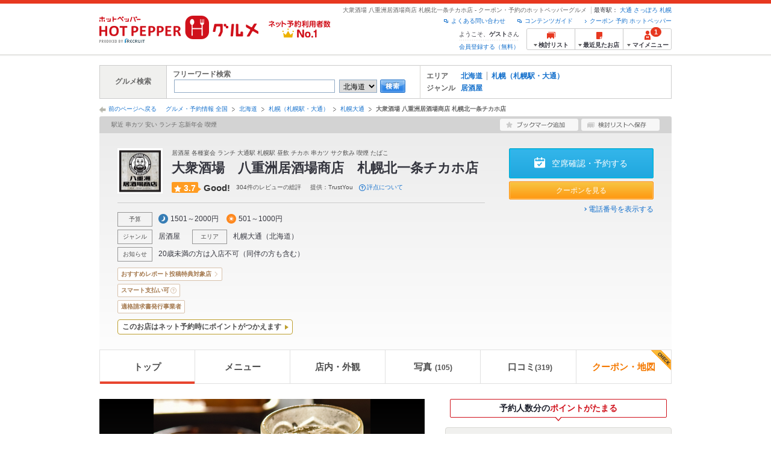

--- FILE ---
content_type: text/html;charset=UTF-8
request_url: https://www.hotpepper.jp/strJ001177225/
body_size: 32669
content:
<!DOCTYPE html PUBLIC "-//W3C//DTD XHTML 1.0 Strict//EN" "http://www.w3.org/TR/xhtml1/DTD/xhtml1-strict.dtd">
<html lang="ja" xml:lang="ja" xmlns="http://www.w3.org/1999/xhtml" xmlns:og="http://ogp.me/ns#" xmlns:fb="http://ogp.me/ns/fb#">
<head>
	<meta http-equiv="Content-Type" content="text/html; charset=UTF-8" />
	<title>大衆酒場 八重洲居酒場商店 札幌北一条チカホ店(札幌大通/居酒屋)＜ネット予約可＞ | ホットペッパーグルメ</title>
	<meta name="Keywords" content="大衆酒場 八重洲居酒場商店 札幌北一条チカホ店,グルメ,クーポン,ネット予約,ポイント,ホットペッパー,Hotpepper,札幌大通,居酒屋忘年会,宴会,歓送迎会" />
	<meta name="Description" content="【評点★3.7 Good!】【ネット予約可】大衆酒場 八重洲居酒場商店 札幌北一条チカホ店（居酒屋/創作）の予約なら、お得なクーポン満載、24時間ネット予約でポイントもたまる【ホットペッパーグルメ】！おすすめは【パーフェクトクラシック】に認定!!厳正な審査に合格◎サッポロビール公認の『完璧』なクラシックを是非!! 当店は全席たばこOK！の喫煙席でご用意。たばこの吸えるお店をお探しの方は是非八重洲居酒場商店で！※この店舗はネット予約に対応しています。" />
	<meta http-equiv="Content-Language" content="ja" />
	<meta http-equiv="Content-Style-Type" content="text/css" />
	<meta http-equiv="Content-Script-Type" content="text/javascript" />
	<meta name="robots" content="index,follow" />
	<meta name="robots" content="noydir" />
	<meta name="robots" content="noodp" />
	<link rel="canonical" href="https://www.hotpepper.jp/strJ001177225/" />
	<meta property="og:title" content="大衆酒場　八重洲居酒場商店　札幌北一条チカホ店" />
	<meta property="og:type" content="website" />
	<meta property="og:url" content="https://www.hotpepper.jp/strJ001177225/?vos=nhppprsbz10081602" />
	<meta property="og:description" content="【評点★3.7 Good!】【ネット予約可】大衆酒場 八重洲居酒場商店 札幌北一条チカホ店（居酒屋/創作）の予約なら、お得なクーポン満載、24時間ネット予約でポイントもたまる【ホットペッパーグルメ】！おすすめは【パーフェクトクラシック】に認定!!厳正な審査に合格◎サッポロビール公認の『完璧』なクラシックを是非!! 当店は全席たばこOK！の喫煙席でご用意。たばこの吸えるお店をお探しの方は是非八重洲居酒場商店で！※この店舗はネット予約に対応しています。" />
	<meta property="og:image" content="https://imgfp.hotp.jp/IMGH/48/65/P036714865/P036714865_480.jpg" /><meta property="og:site_name" content="グルメ・クーポン情報 ホットペッパー ホットペッパー グルメ" />
	<meta property="fb:app_id" content="114528591936629" />
	<link rel="stylesheet" type="text/css" href="https://imgfp.hotp.jp/SYS/cmn/css/front_002/header.css?1675012861966" media="all"/>
<link rel="stylesheet" type="text/css" href="https://imgfp.hotp.jp/SYS/cmn/css/common/colors/3m.css?1635317157832" media="all"/>
<link rel="stylesheet" type="text/css" href="https://imgfp.hotp.jp/SYS/cmn/css/front_002/colors/3m.css?1635317158049" media="all"/>
<link rel="stylesheet" type="text/css" href="https://imgfp.hotp.jp/SYS/cmn/css/front_002/shop_top.css?1738187882250" media="all"/>
<link rel="stylesheet" type="text/css" href="https://imgfp.hotp.jp/SYS/PC/css/pages/psi010/PSI01010.css?1758751058352" media="all"/>
<link rel="stylesheet" type="text/css" href="https://imgfp.hotp.jp/SYS/cmn/css/common/footer_lifestyle.css?1635317157878" media="all"/>
<script type="text/javascript" src="https://imgfp.hotp.jp/SYS/cmn/js/jquery-1.10.1.min.js?1635317171197"></script>
<script type="text/javascript" src="https://imgfp.hotp.jp/SYS/cmn/js/front_002/thickbox.js?1635317171153"></script>
<script type="text/javascript" src="https://imgfp.hotp.jp/SYS/cmn/js/hpr_function.js?1753664558356"></script>
<script type="text/javascript" src="https://imgfp.hotp.jp/SYS/cmn/js/hpr_execute.js?1750888817775"></script>
<script type="text/javascript" src="https://imgfp.hotp.jp/SYS/cmn/js/front_002/hpr_function_ex.js?1635317171076"></script>
<script type="text/javascript" src="https://imgfp.hotp.jp/SYS/cmn/js/swfobject.js?1635317171291"></script>
<script type="text/javascript" src="https://imgfp.hotp.jp/SYS/cmn/js/function.js?1635317171166"></script>
<script type="text/javascript" src="https://imgfp.hotp.jp/SYS/cmn/js/storeNav.js?1635317171280"></script>
<script type="text/javascript" src="https://imgfp.hotp.jp/SYS/cmn/js/recommend.js?1635317171252"></script>
<script type="text/javascript" src="https://imgfp.hotp.jp/SYS/cmn/js/jsrender.min.js?1635317171245"></script>
<script type="text/javascript" src="https://imgfp.hotp.jp/SYS/cmn/js/front_002/scrollActionBar.js?1635317171121"></script>
<script type="text/javascript" src="https://imgfp.hotp.jp/SYS/cmn/js/loadjson.js?1635317171248"></script>
<script type="text/javascript" src="https://imgfp.hotp.jp/SYS/cmn/js/header_pullDown.js?1635317171172"></script>
<script type="application/ld+json">{
	"@context": "http://schema.org",
	"@type": "Restaurant",
	"@id": "https://www.hotpepper.jp/strJ001177225/",
	"name": "大衆酒場 八重洲居酒場商店 札幌北一条チカホ店",
	"image": "https://imgfp.hotp.jp/IMGH/48/65/P036714865/P036714865_480.jpg",
	"servesCuisine": "居酒屋",
	"address": {
		"@type": "PostalAddress",
		"streetAddress": "北１条西４丁目２番地　ノースプラザビル地下１Ｆ",
		"addressLocality": "札幌市中央区",
		"addressRegion": "北海道",
		"addressCountry": "JP"
	},
	"telephone": "011-205-0035",
	"geo": {
		"@type": "GeoCoordinates",
		"latitude": "43.06236599999999725696",
		"longitude": "141.35125600000003487366"
	},
	"potentialAction": {
		"@type": "ReserveAction",
		"target": {
			"@type": "EntryPoint",
			"urlTemplate": "https://www.hotpepper.jp/strJ001177225/yoyaku/?vos=othpporgzzzzx00000001",
			"inLanguage": "ja-JP",
			"actionPlatform": [
				"http://schema.org/DesktopWebPlatform",
				"http://schema.org/IOSPlatform",
				"http://schema.org/AndroidPlatform"
			]
		},
		"result": {
			"@type": "FoodEstablishmentReservation",
			"name": "Reserve table"
		}
	}
}</script>
	<!-- global.html -->
<script type="text/javascript">
var tableauKeys = [];
!function(t){var e={};function n(r){if(e[r])return e[r].exports;var o=e[r]={i:r,l:!1,exports:{}};return t[r].call(o.exports,o,o.exports,n),o.l=!0,o.exports}n.m=t,n.c=e,n.d=function(t,e,r){n.o(t,e)||Object.defineProperty(t,e,{enumerable:!0,get:r})},n.r=function(t){"undefined"!=typeof Symbol&&Symbol.toStringTag&&Object.defineProperty(t,Symbol.toStringTag,{value:"Module"}),Object.defineProperty(t,"__esModule",{value:!0})},n.t=function(t,e){if(1&e&&(t=n(t)),8&e)return t;if(4&e&&"object"==typeof t&&t&&t.__esModule)return t;var r=Object.create(null);if(n.r(r),Object.defineProperty(r,"default",{enumerable:!0,value:t}),2&e&&"string"!=typeof t)for(var o in t)n.d(r,o,function(e){return t[e]}.bind(null,o));return r},n.n=function(t){var e=t&&t.__esModule?function(){return t.default}:function(){return t};return n.d(e,"a",e),e},n.o=function(t,e){return Object.prototype.hasOwnProperty.call(t,e)},n.p="",n(n.s=79)}({45:function(t,e,n){"use strict";Object.defineProperty(e,"__esModule",{value:!0});var r=function(t){return t&&t.__esModule?t:{default:t}}(n(46));e.default=function(t){var e=window[t],n=(0,r.default)(t);return{enabled:function(){return n},get:function(t){return n?e.getItem(t):null},set:function(t,r){if(n){var o=r;"string"!=typeof r&&(o=JSON.stringify(r)),e.setItem(t,o)}},remove:function(t){n&&e.removeItem(t)}}}},46:function(t,e,n){"use strict";Object.defineProperty(e,"__esModule",{value:!0}),e.default=function(t){try{var e=window[t];if(!e)return!1;if(!("getItem"in e&&"setItem"in e&&"removeItem"in e))return!1;var n="___hpgstorage___check___";return e.setItem(n,"check"),"check"!==e.getItem(n)?!1:(e.removeItem(n),!0)}catch(t){return!1}}},79:function(t,e,n){"use strict";void 0===window.Squilla&&n(80)},80:function(t,e,n){"use strict";var r=a(n(81)),o=n(82),i=a(n(84));function a(t){return t&&t.__esModule?t:{default:t}}var u=window,s=function(){var t=(0,i.default)(),e=!t.get("__hpg_saw");return void 0!==document.cookie&&t.set("__hpg_saw","1",1800),e}(),c=function(t){if(!u.s)return u.tableauKeys=u.tableauKeys||[],void u.tableauKeys.push(t);if(!s){setTimeout(function(){!function(t){var e=u.s;e.linkTrackVars="prop53",e.linkTrackEvents="None",e.prop53=t,e.tl(window||{},"o","sendTableauKeys")}(t)},1e3)}};r.default.setSendResultFunction(function(t,e){var n=t+"-"+e;if(c(n),u.s)(0,o.record)(n);else var r=setInterval(function(){if(u.s){clearInterval(r);for(var t=(u.s.prop53||"").split(","),e=0,n=t.length;e<n;e++)(0,o.record)(t[e])}else"complete"===document.readyState&&clearInterval(r)},10)}),r.default.configData={tests:{}},u.Squilla=r.default;var l="/doc/include/head/common/abtest.config.js?_="+(new Date).getTime();document.write(["<scr",'ipt type="text/javascript" src="',l,'"></scr',"ipt>"].join(""))},81:function(t,e,n){"use strict";var r,o=function(t,e){for(var n in e)e.hasOwnProperty(n)&&(t[n]=e[n]);function r(){this.constructor=t}t.prototype=null===e?Object.create(e):(r.prototype=e.prototype,new r)};!function(t){t.emptyConfigData=function(){return{tests:{}}}}(r||(r={})),function(t){function e(t){if(!t)return null;var e=t;if(void 0!==t.cookieName&&(e.storeKeyName=t.cookieName),void 0!==t.remakeCookie&&(e.remakeValue=t.remakeCookie),void 0!==t.patterns)for(var n=0,r=t.patterns.length;n<r;n++)void 0!==t.patterns[n].cookie&&(e.patterns[n].range=t.patterns[n].cookie);return e}t.convertTestConfigData=e,t.convertConfigData=function(n){var r=t.emptyConfigData();if(!n)return r;if(void 0!==n.tests)for(var o in n.tests)r.tests[o]=e(n.tests[o]);return r}}(r||(r={})),function(t){var e=function(){function e(t){this.setConfigData(t)}return e.prototype.setConfigData=function(e){this.data=e?t.convertConfigData(e):t.emptyConfigData()},e.prototype.getTest=function(t){return this.data?this.data.tests[t]:null},e.prototype.getTests=function(){return this.data?this.data.tests:null},e.prototype.setTest=function(e,n){this.data||this.setConfigData(null),this.data.tests=this.data.tests||{},this.data.tests[e]=t.convertTestConfigData(n)},e}();t.Config=e}(r||(r={})),function(t){var e="X";t.setOriginalPattern=function(t){e=t},t.getOriginalPattern=function(){return e};var n=14;t.setTestCookieExpiresDate=function(t){n=t},t.getTestCookieExpiresDate=function(){return n};var r="_squilla";t.setStorageKeyName=function(t){r=t},t.getStorageKeyName=function(){return r};var o=14;t.setStorageExpiresDate=function(t){o=t},t.getStorageExpiresDate=function(){return o},function(t){t[t.cookie=0]="cookie",t[t.localStorage=1]="localStorage"}(t.StoreType||(t.StoreType={}));var i=t.StoreType.cookie;t.setStoreType=function(t){i=t},t.getStoreType=function(){return i},t.sendResult=function(t,e){},t.setSendResultFunction=function(n){var r=n;t.sendResult=function(t,n){void 0===n&&(n=e),r(t,n)}}}(r||(r={})),function(t){function e(t,e){var n,r=!1,o=document;if(t())e();else{var i=function(){"interactive"!==o.readyState?"complete"===o.readyState&&(r||(r=!0,t()&&e())):r||t()&&(r=!0,e())};o.addEventListener?o.addEventListener("readystatechange",i):o.onreadystatechange=i,n=setInterval(function(){r?clearInterval(n):t()&&(clearInterval(n),r=!0,e())},0)}}function n(t){if(void 0!==t&&t.length>0)for(var e=document.getElementsByTagName("head")[0],n=0,r=t;n<r.length;n++){var o=r[n],i=document.createElement("link");i.rel="stylesheet",i.type="text/css",i.href=o,i.media="all",e.appendChild(i)}}function r(t){if(void 0!==t&&t.length>0)for(var e=document.getElementsByTagName("head")[0],n=0,r=t;n<r.length;n++){var o=r[n];if("complete"===document.readyState){var i=document.createElement("script");i.type="text/javascript",i.src=o,e.appendChild(i)}else document.write(["<scr",'ipt type="text/javascript" src="',o,'"></scr',"ipt>"].join(""))}}t.isBot=function(){var t=navigator&&navigator.userAgent?navigator.userAgent:null;return!t||!/^Mozilla|^DoCoMo|^KDDI|^SoftBank|^Opera|^Dalvik|^BlackBerry/.test(t)||/[b|B]ot|[c|C]rawler|[s|S]pider/.test(t)},t.triggerBySelector=function(t,n){var r,o=document;"undefined"==typeof jQuery?(o.querySelectorAll||(r=function(){return!1}),r=function(){return o.querySelectorAll(t).length>0}):r=function(){return jQuery(t).length>0},e(r,n)},t.triggerByVariable=function(t,n){e(function(){return void 0!==window[t]},n)},t.addResources=function(t){n(t.css),r(t.script)},t.preLoadStyleResources=function(t){if(void 0!==t&&t.length>0)for(var e=document.getElementsByTagName("head")[0],n=0,r=t;n<r.length;n++){var o=r[n],i=document.createElement("link");i.rel="stylesheet",i.type="text/css",i.href=o,i.media="all",e.appendChild(i),setTimeout(function(t){return function(){e.removeChild(t)}}(i),10)}},t.addStyleResources=n,t.addScriptResources=r,t.isLocalStorageEnable=function(){try{var t=window.localStorage;if(!t)return!1;if(!("getItem"in t&&"setItem"in t&&"removeItem"in t))return!1;var e="__squilla__check__";return t.setItem(e,"check"),"check"===t.getItem(e)&&(t.removeItem(e),!0)}catch(t){return!1}}}(r||(r={})),function(t){var e=function(){function e(e,n){this.events={begin:function(){},end:function(){}},this.testVal=null,this.addtionalStyles=[];var r=n.getTest(e);if(r){if(void 0!==r.stopDate)try{if(Date.parse(r.stopDate+" 00:00:00 GMT+0900")<=(new Date).getTime())return}catch(t){return}var o=t.TestStoreManager.getTestStore(n);if(o.isEnable()){this.testVal=o.getVal(e),this.testName=e,this.testConfig=r;var i=o.checkPattern(e);this.pattern=null!==i?i.pattern:void 0,i&&void 0!==i.additionalResources&&(t.addScriptResources(i.additionalResources.script),this.addtionalStyles=i.additionalResources.css,t.preLoadStyleResources(this.addtionalStyles))}}}return e.prototype.on=function(t,e){return"function"==typeof this.events[t]?(this.events[t]=e,this):this.pattern?(t===this.pattern&&(this.testProc=e),this):this},e.prototype.begin=function(t){return this.on("begin",t)},e.prototype.end=function(t){return this.on("end",t)},e.prototype.proc=function(t,e){return this.on(t,e)},e.prototype.run=function(){if(!t.isBot()){if(t.addStyleResources(this.addtionalStyles),this.events.begin(),"function"==typeof this.testProc&&this.testProc(),null!==this.testVal){var e=this.testConfig;t.sendResult("string"==typeof e.testKey?e.testKey:this.testName,this.pattern)}this.events.end()}},e}();t.Test=e}(r||(r={})),function(t){var e;t.version=function(){return"Squilla 0.1.1 75cfaff build: 2016-09-27T09:23Z"},t.init=function(n){e=new t.Config(n)},t.setTestConfig=function(n,r){(e=e||new t.Config(null)).setTest(n,r)},t.test=function(n){return new t.Test(n,e)},t.__c=function(){return e}}(r||(r={})),function(t){var e=function(){function t(t){this.config=t}return t.prototype.getTestConfig=function(t){if(!this.isEnable())return null;if(!this.config)return null;var e=this.config.getTest(t);return e||null},t.prototype.getStoreKey=function(t){var e=this.getTestConfig(t);return e?e.storeKeyName?e.storeKeyName:t:null},t.prototype.getVal=function(t){var e=this,n=this.getTestConfig(t);if(!n)return null;var r=function(t,n){var r=e.getItem(t);return null===r&&n&&(r=0|100*Math.random()),r}(this.getStoreKey(t),"boolean"!=typeof n.remakeValue||n.remakeValue);return null!==r&&this.setVal(t,r),r},t.prototype.setVal=function(t,e){var n=this.getStoreKey(t);n&&this.setItem(n,e)},t.prototype.checkPattern=function(t){var e=this.getTestConfig(t);return e?function(t,e){if(null!==t)for(var n=0,r=e;n<r.length;n++){var o=r[n];if(o.range&&o.range.min<=t&&t<=o.range.max)return o}return null}(this.getVal(t),e.patterns):null},t}();t.TestStore=e;var n=function(e){function n(){e.apply(this,arguments)}return o(n,e),n.prototype.isEnable=function(){return"cookie"in document},n.prototype.getItem=function(t){for(var e=0,n=document.cookie.split(";");e<n.length;e++){var r=n[e].split("=");if(decodeURIComponent(r.shift()).replace(" ","")===t)return+decodeURIComponent(r.shift())}return null},n.prototype.setItem=function(e,n){var r=encodeURIComponent(e)+"="+encodeURIComponent(n.toString())+"; path=/",o=t.getTestCookieExpiresDate();if(o){var i=new Date;i.setDate(i.getDate()+o),r+="; expires="+i.toUTCString()}document.cookie=r},n}(e),r=function(e){function n(){e.apply(this,arguments)}return o(n,e),n.prototype.isEnable=function(){return t.isLocalStorageEnable()},n.prototype.getStorageData=function(){var e=localStorage.getItem(t.getStorageKeyName());if(!e)return null;try{return JSON.parse(e)}catch(t){return null}},n.prototype.clearStorageData=function(t){var e={},n=(new Date).getTime();for(var r in t){t[r].expires<n&&(e[r]=!0)}for(var o in e)delete t[o]},n.prototype.getItem=function(t){var e=this.getStorageData();if(!e)return null;var n=e[t];return void 0===n?null:n.expires<(new Date).getTime()?null:n.value},n.prototype.setItem=function(e,n){var r=this.getStorageData();r||(r={}),this.clearStorageData(r);var o=function(){var e=t.getStorageExpiresDate();if(e){var n=new Date;return n.setDate(n.getDate()+e),n.getTime()}return 0}();r[e]={value:n,expires:o},localStorage.setItem(t.getStorageKeyName(),JSON.stringify(r))},n}(e);!function(e){var o={};o[t.StoreType.cookie]=n,o[t.StoreType.localStorage]=r,e.getTestStore=function(e){return new(0,o[t.getStoreType()])(e)}}(t.TestStoreManager||(t.TestStoreManager={}))}(r||(r={})),t.exports=r||{}},82:function(t,e,n){"use strict";Object.defineProperty(e,"__esModule",{value:!0}),e.record=function(t){var e=new Date,n=i(t);return n.first_touch_time=new Date(n.first_touch_time||e),n.last_touch_time=e,u(t,n),n},e.allRecordData=function(){var t={};for(var e in o)""!==e&&(t[e]=i(e));return t};var r=(0,function(t){return t&&t.__esModule?t:{default:t}}(n(83)).default)(),o=JSON.parse(r.get("hpg_abtest_recorder")||"{}"),i=function(t){var e=o[t]||function(t){return{data:t,first_touch_time:null,last_touch_time:null}}(t);return e.first_touch_time=e.first_touch_time?new Date(e.first_touch_time):null,e.last_touch_time=e.last_touch_time?new Date(e.last_touch_time):null,delete e.count,e},a=function(t){delete o[t]},u=function(t,e){""!==t&&(o[t]=e),function(){var t=[""],e=new Date;for(var n in o){var i=o[n];e-new Date(i.last_touch_time)>2592e6&&t.push(n)}for(var u=0,s=t.length;u<s;u++)a(t[u]);r.set("hpg_abtest_recorder",o)}()}},83:function(t,e,n){"use strict";Object.defineProperty(e,"__esModule",{value:!0});var r=function(t){return t&&t.__esModule?t:{default:t}}(n(45));e.default=function(){return(0,r.default)("localStorage")}},84:function(t,e,n){"use strict";Object.defineProperty(e,"__esModule",{value:!0}),e.default=function(){var t={},e=[],n=document;if(void 0!==n.cookie)for(var r=n.cookie.split(";"),o=void 0,i=void 0,a=void 0,u=0,s=r.length;u<s;u++){o=r[u].split("=");try{i=decodeURIComponent(o.shift()).replace(" ","")}catch(t){continue}try{a=decodeURIComponent(o.shift())}catch(t){continue}t[i]=a,e.push(i)}return{get:function(e){return void 0!==t[e]?t[e]:null},set:function(e,r){var o=arguments.length>2&&void 0!==arguments[2]?arguments[2]:null;if(void 0!==n.cookie){var i=[];if(i.push(e+"="+encodeURIComponent(r)),i.push("path=/"),o){i.push("max-age="+o);var a=new Date;a.setSeconds(a.getSeconds()+o),i.push("expires="+a.toUTCString())}n.cookie=i.join("; "),t[e]=r}},names:function(){return e}}}}});
!function(e){var t={};function r(n){if(t[n])return t[n].exports;var o=t[n]={i:n,l:!1,exports:{}};return e[n].call(o.exports,o,o.exports,r),o.l=!0,o.exports}r.m=e,r.c=t,r.d=function(e,t,n){r.o(e,t)||Object.defineProperty(e,t,{enumerable:!0,get:n})},r.r=function(e){"undefined"!=typeof Symbol&&Symbol.toStringTag&&Object.defineProperty(e,Symbol.toStringTag,{value:"Module"}),Object.defineProperty(e,"__esModule",{value:!0})},r.t=function(e,t){if(1&t&&(e=r(e)),8&t)return e;if(4&t&&"object"==typeof e&&e&&e.__esModule)return e;var n=Object.create(null);if(r.r(n),Object.defineProperty(n,"default",{enumerable:!0,value:e}),2&t&&"string"!=typeof e)for(var o in e)r.d(n,o,function(t){return e[t]}.bind(null,o));return n},r.n=function(e){var t=e&&e.__esModule?function(){return e.default}:function(){return e};return r.d(t,"a",t),t},r.o=function(e,t){return Object.prototype.hasOwnProperty.call(e,t)},r.p="",r(r.s=85)}({85:function(e,t,r){"use strict"}});
</script>
<!-- PSI01010.html -->
<style type="text/css">
	body {
		position: static !important;
	}
</style>
</head>
<body>
<div>
	<div id="platform" class="typeD">
		<div id="platformWrap">
			<div id="header" class="headerWrap">
	<div class="inner">
		<div class="headerLogoArea">
	<a href="https://www.hotpepper.jp/"><img src="https://imgfp.hotp.jp/SYS/cmn/images/front_002/logo_hotopepper_264x45.png" alt="ホットペッパー HOTPEPPER グルメ" width="264" height="45"/></a><!--from-->
<style type="text/css">
        .promotionCatchLink{display: block;}
        .promotionCatchLink + .headerChosei{position: absolute;left: 425px;top: 0;}
        .promotionCatchNetReserve{position: absolute;left: 274px;top: 7px;}
</style>
<a href="https://www.hotpepper.jp/yoyaku_no1/" class="promotionCatchLink" target="_blank">
        <img src="/doc/logocatch/logo_promotionCatch_reservationsCanStores_No1.png" alt="ネット予約利用者数No.1" class="promotionCatchNetReserve" width="128" height="30" />
</a>
<!--to-->
</div>
<div class="headerInfoArea">
			<div class="headerShopInfo">
				<p class="headerShopName">大衆酒場 八重洲居酒場商店 札幌北一条チカホ店 - クーポン・予約のホットペッパーグルメ</p>
				<dl class="headerShopArea">
						<dt>最寄駅：</dt>
						<dd><a href="/SA41/Y505/X502/9906070/">大通</a></dd>
						<dd><a href="/SA41/Y505/X501/9916380/">さっぽろ</a></dd>
						<dd><a href="/SA41/Y505/X501/9916390/">札幌</a></dd>
						</dl>
					</div><ul class="headerLinks cFix">
				<li><a href="https://www.hotpepper.jp/index.html" onclick="customLinkLog('header_link');">クーポン 予約 ホットペッパー</a></li>
				<li class="iconNewWindow newWindowLink"><a href="/doc/contents_guide.html" rel="external" onclick="return hpr.window.openExternal(this);">コンテンツガイド</a></li>
				<li class="iconNewWindow newWindowLink"><a href="javascript:void(0);" rel="external" onclick="customLinkLog('header_faq'); return hpr.external_site.showFaq();">よくある問い合わせ</a></li>
			</ul>
			<div class="headerNavigationGroup">
	<div class="userInfo">
	<p class="userInfoTop">ようこそ、<span class="userName">ゲスト</span>さん</p>
			<p class="userInfoBottom"><a href="javascript:void(0);" onclick="hpr.external_site.openHpMemberAction('cpw010','registerMember','?screenId=PSI01010&completeSelf=1', false); return false;">会員登録する（無料）</a></p>
		</div>

<ul class="jscDropDownHead mainNav">
		<li class="navList">
			<a href="javascript:void(0);" onclick="customLinkLog('header_examine'); hpr.keepStoreList.expandList(); return false;"><span class="fs10 bold padL10">検討リスト</span></a>
			<div class="dropDownWide positionHeader dn jscDropDown">
				<div class="headerBox">
					<ul class="boxInner"></ul>
				</div>
				<p class="close"><a href="javascript:void(0);"><img width="33" height="26" src="https://imgfp.hotp.jp/SYS/yoyaku/images/btn_drop_close.png" alt="" class="hover" /></a></p>
			</div>
		</li>
		<li class="navHistory">
			<a href="javascript:void(0);" onclick="customLinkLog('header_recently'); return false;"><span class="fs10 bold padL7">最近見たお店</span></a>
			<div class="dropDownWide  positionHeader dn jscDropDown">
				<div class="headerBox">
					<ul class="boxInner shopHistory"></ul>
				</div>
				<p class="close"><a href="javascript:void(0);"><img width="33" height="26" src="https://imgfp.hotp.jp/SYS/yoyaku/images/btn_drop_close.png" alt="" class="hover" /></a></p>
			</div>
		</li>
		<li class="navMypage">
			<a href="javascript:void(0);" onclick="customLinkLog('header_mypage'); return false;" class="totalMenuMessageCountWrap">
				<span class="fs10 bold padL10">マイメニュー</span>
				<span class="totalMenuMessageCount">1</span>
				</a>
			<div class="dropDownSmall positionHeader dn jscDropDown menuMessageListWrap">
				<div class="headerBox">
					<ul class="boxInner menuMessageList">
						<li><a href="/CSP/pmy010/">マイページTOP</a></li>
						<li>
								<a href="/CSP/pipc10/" onclick="customLinkLog('gift_list');">ギフト割引
									<span class="menuMessageNew">NEW</span></a></li>
						<li>
							<a href="/CSP/pmy020/">予約の確認</a></li>
						<li>
							<a href="/CSP/smac10/doMessages">お店からのメッセージ一覧</a></li>
						<li><a href="/gourmetnotes/">グルメ手帳</a></li>
						<li><a href="/CSP/dfs020/">ブックマーク</a></li>
						<li><a href="javascript:void(0);" onclick="hpr.external_site.openHpMemberAction('cpw010','referPoint','?screenId=PSI01010', true); return false;">ポイント残高照会</a></li>
						<li><a href="javascript:void(0);" onclick="hpr.external_site.openHpMemberAction('cpw010','usehist','?screenId=PSI01010', true); return false;">ポイント利用履歴</a></li>
						<li><a href="https://point.recruit.co.jp/member/relMgrPtSel?siteCd=HPG" onclick="customLinkLog('mymenu_pointsetting');" target="_blank">ポイント設定変更</a></li>
						</ul>
				</div>
				<p class="close"><a href="javascript:void(0);"><img width="33" height="26" src="https://imgfp.hotp.jp/SYS/yoyaku/images/btn_drop_close.png" alt="" class="hover" /></a></p>
			</div>
		</li>
	</ul>
</div>
</div></div></div><div id="grumetSearch" class="inner">
	<div id="grumetSrhWrap">
		<table>
			<tr>
				<th>グルメ検索</th>
				<td class="lineR">
					<dl>
						<dt>フリーワード検索</dt>
						<dd>
							<form class="jscFreewordSearchForm" name="welcomeSearch" method="get" action="/CSP/psh010/doBasic">
								<input type="text" id="FREEWORD" name="FWT" value="" title="" size="40" class="searchWord jscFreewordSearchTxt" />
								<select name="SA">
									<option value="SA11">東京</option>
									<option value="SA12">神奈川</option>
									<option value="SA13">埼玉</option>
									<option value="SA14">千葉</option>
									<option value="SA15">茨城</option>
									<option value="SA16">栃木</option>
									<option value="SA17">群馬</option>
									<option value="SA21">滋賀</option>
									<option value="SA22">京都</option>
									<option value="SA23">大阪</option>
									<option value="SA24">兵庫</option>
									<option value="SA25">奈良</option>
									<option value="SA26">和歌山</option>
									<option value="SA31">岐阜</option>
									<option value="SA32">静岡</option>
									<option value="SA33">愛知</option>
									<option value="SA34">三重</option>
									<option selected="selected" value="SA41">北海道</option>
									<option value="SA51">青森</option>
									<option value="SA52">岩手</option>
									<option value="SA53">宮城</option>
									<option value="SA54">秋田</option>
									<option value="SA55">山形</option>
									<option value="SA56">福島</option>
									<option value="SA61">新潟</option>
									<option value="SA62">富山</option>
									<option value="SA63">石川</option>
									<option value="SA64">福井</option>
									<option value="SA65">山梨</option>
									<option value="SA66">長野</option>
									<option value="SA71">鳥取</option>
									<option value="SA72">島根</option>
									<option value="SA73">岡山</option>
									<option value="SA74">広島</option>
									<option value="SA75">山口</option>
									<option value="SA81">徳島</option>
									<option value="SA82">香川</option>
									<option value="SA83">愛媛</option>
									<option value="SA84">高知</option>
									<option value="SA91">福岡</option>
									<option value="SA92">佐賀</option>
									<option value="SA93">長崎</option>
									<option value="SA94">熊本</option>
									<option value="SA95">大分</option>
									<option value="SA96">宮崎</option>
									<option value="SA97">鹿児島</option>
									<option value="SA98">沖縄</option>
									</select>
								<a class="jscFreewordSearchSubmitBtn" href="javascript:void(0);" onclick="SCClick_test('welcome_shop', 'search_btn');return false;"><img src="https://imgfp.hotp.jp/SYS/cmn/images/common/btn/btn_search_s.gif" alt="検索" width="42" height="22" id="r_search1" class="hover" /></a>
							</form>
						</dd>
					</dl>
				</td>
				<td>
					<dl class="grumetSrcShop cFix">
						<dt>エリア</dt>
						<dd>
							<ul class="searchAreaList cFix">
								<li><a href="/SA41/" onclick="SCClick_test('welcome_shop', 'SA_link');location.href='/SA41/';return false;">北海道</a></li>
									<li class="lastChild"><a href="/SA41/Y505/" onclick="SCClick_test('welcome_shop', 'MA_link');location.href='/SA41/Y505/';return false;">札幌（札幌駅・大通）</a></li>
									</ul>
						</dd>
					</dl>
					<dl class="grumetSrcShop2 cFix">
						<dt>ジャンル</dt>
						<dd>
							<ul class="searchAreaList cFix">
								<li class="lastChild"><a href="/SA41/Y505/G001/" onclick="SCClick_test('welcome_shop', 'GNR_link');location.href='/SA41/Y505/G001/';return false;">居酒屋</a></li>
								</ul>
						</dd>
					</dl>
					</td>
			</tr>
		</table>
	</div><!-- /grumetSrhWrap -->
</div><!-- /grumetSearch -->
<div id="utilities">
	<div class="inner">
		<p class="back"><a href="javascript:historyBackOrClose();">前のページへ戻る</a></p>
		<ol class="shopTopBreadcrumbList">
			<li><a href="https://www.hotpepper.jp/index.html">グルメ・予約情報 全国</a></li><li><a href="/SA41/">北海道</a></li><li><a href="/SA41/Y505/">札幌（札幌駅・大通）</a></li><li><a href="/SA41/Y505/X502/">札幌大通</a></li><li><span class="strong">大衆酒場 八重洲居酒場商店 札幌北一条チカホ店</span></li></ol>
	</div>
</div>
<div id="jsiOutsideBannerContents" style="position: relative; width: 950px; margin: 0 auto;">
    <div id="jsiOutsideBannerRight" style="position: absolute; top: 0; left: 100%; margin-left: 15px; text-align: left;">
        <!-- hamidashi_right.htm -->
<!-- /hamidashi_right.htm -->
</div>
    <div id="jsiOutsideBannerLeft" style="position: absolute; top: 0; right: 100%; margin-right: 15px; text-align: right;">
        <!-- hamidashi_left.htm -->
<!-- /hamidashi_left.htm -->
</div>
</div>
<script type="text/javascript">
    $(function(){
        if($('#jsiOutsideBannerContents').children().length >= 1){
            $('body').css({
                'min-width' : '950px',
                'overflow' : 'hidden',
                'position' : 'relative'
            });
        }
    });
</script><div class="scrollArea jsc-menu-wrap" id="scrollArea">
				<div class="scrollAreaInner cFix">
					<div class="globalNav">
	<ul class="globalNavList">
		<li class="current">
			<span>トップ</span>
		</li>
		<li class="jscShopNavTab">
				<a href="/strJ001177225/course/" onclick="customLinkLog('scroll:gnav:menu')">メニュー</a>
				<div class="jscShopNavMenu navPullDownMenu" style="display: none;">
					<ul class="jscShopNavMenuList navPullDownMenuList">
						<li>
								<a href="/strJ001177225/course/" onclick="customLinkLog('scroll:subnav:course')">コース</a>
							</li>
						<li>
								<a href="/strJ001177225/food/" onclick="customLinkLog('scroll:subnav:food')">料理</a>
							</li>
						<li>
								<a href="/strJ001177225/drink/" onclick="customLinkLog('scroll:subnav:drink')">ドリンク</a>
							</li>
						<li>
								<a href="/strJ001177225/lunch/" onclick="customLinkLog('scroll:subnav:lunch')">ランチ</a>
							</li>
						<li>
								<a href="/strJ001177225/takeout/" onclick="customLinkLog('scroll:subnav:takeout')">テイクアウト</a>
							</li>
						</ul>
				</div>
			</li>
		<li>
				<a href="/strJ001177225/appearance/" onclick="customLinkLog('scroll:gnav:appearance')">店内・外観</a>
			</li>
		<li class="jscShopNavTab">
				<a href="/strJ001177225/photo/" onclick="customLinkLog('scroll:gnav:photo');">
					写真<span class="globalNavNum">(105)</span></a>
				<div class="jscShopNavMenu navPullDownMenu" style="display: none;">
					<ul class="jscShopNavMenuList navPullDownMenuList">
						<li>
							<a href="/strJ001177225/photo/" onclick="customLinkLog('scroll:subnav:photo_all');">すべて</a>
						</li>
						<li>
								<a href="/strJ001177225/photo/?PHG=food" onclick="customLinkLog('scroll:subnav:photo_food');">料理</a>
							</li>
						<li>
								<a href="/strJ001177225/photo/?PHG=drink" onclick="customLinkLog('scroll:subnav:photo_drink');">ドリンク</a>
							</li>
						<li>
								<a href="/strJ001177225/photo/?PHG=appearance" onclick="customLinkLog('scroll:subnav:photo_store');">店内外観</a>
							</li>
						<li>
								<a href="/strJ001177225/photo/?PHG=other" onclick="customLinkLog('scroll:subnav:photo_other');">その他</a>
							</li>
						</ul>
				</div>
			</li>
		<li class="recommendReport">
				<a href="/strJ001177225/report/" onclick="customLinkLog('scroll:gnav:report')">
					口コミ<p class="recommendReportNum">(<span>319</span>)</p>
				</a>
			</li>
		<li class="couponMap">
					<a href="/strJ001177225/map/" onclick="customLinkLog('scroll:gnav:coupon-map')">クーポン・地図<img class="shopNavCheckTop" src="https://imgfp.hotp.jp/SYS/cmn/images/front_002/icn_check_menu.png" alt="CHECK" width="35" height="35" /></a>
				</li>
			</ul>
</div>
</div>
			</div>
			<div id="container" class="shopTop">
				<div class="inner">
					<div id="shopHeaderWrapper">

<div class="shopHeader shopHeaderInnerWrap">
	<div class="shopHeaderLead cFix">
		<p class="shopHeaderGenreCatch"><span class="shopHeaderGenreCatchInner">駅近 串カツ 安い ランチ 忘新年会 喫煙</span></p>
		<ul class="shopHeaderLeadBtn cFix">
			<li class="btnShopHeaderDiary">
				<a id="add1" href="javascript:void(0);" onclick="SCClick_test('cmn_btn_bkm1','PSI01010:J001177225');hpr.favorite.store.addBookmark('add1', true, '01','J001177225','','','','org.apache.struts.taglib.html.TOKEN','');SCClick_okiniStoreAdd('J001177225','1');return false;">
					<img src="https://imgfp.hotp.jp/SYS/cmn/images/front_002/btn_add_bookmark.png" alt="ブックマーク追加" width="130" height="20" class="hover" />
				</a>
				</li>
			<li class="btnShopHeaderKeeplist">
				<a href="javascript:void(0);" id="linkIDJ001177225_01" onclick="SCClick_toriKeepAdd('J001177225','1', 'PSI01010');hpr.keeplist.addStore(this, 'J001177225');return false;">
					<img src="https://imgfp.hotp.jp/SYS/cmn/images/front_002/btn_add_keeplist.png" alt="検討リストへ保存" width="130" height="20" class="hover" />
				</a>
			</li>
		</ul>
	</div>
	<div class="shopHeaderContents pr">
		<div class="shopHeaderContentsInner">
			<div class="shopHeaderContentsInfo">
				<div class="shopHeaderLogoTitleWrap">
					<p class="shopHeaderLogo">
							<a href="/strJ001177225/"><img src="https://imgfp.hotp.jp/IMGH/20/26/P027512026/P027512026_69.jpg" alt="大衆酒場 八重洲居酒場商店 札幌北一条チカホ店のロゴ" class="resizeImg" /></a></p>
					<div class="shopTitle">
						<div class="crown">居酒屋 各種宴会 ランチ 大通駅 札幌駅 昼飲 チカホ 串カツ サク飲み 喫煙 たばこ</div>
						<div class="shopNameBlock">
							<h1 class="shopName">大衆酒場　八重洲居酒場商店　札幌北一条チカホ店</h1>
						</div>
						<div class="ratingWrap">
		<span class="ratingScoreValue rating3">3.7</span><span class="ratingScoreText">Good!</span><span class="ratingReivew">304件のレビューの総評</span><span class="ratingProvider">提供：TrustYou</span>
		<div class="aboutRatingWrap">
			<span class="aboutRatingText">評点について</span>
			<div class="tooltipRating">Web上の膨大な口コミ情報をもとに、TrustYou社の独自のアルゴリズムで算出した総合的な評価を表示しています。</div>
		</div>
	</div>
</div>
				</div>
				<div class="shopInfoInnerSectionWrap">
					<ul class="shopInfoInnerSection jscShopInfoInnerSection cf">
						<li class="shopInfoBudgetWrap">
								<dl class="shopInfoInnerSectionBlock cf">
									<dt>予算</dt>
									<dd class="shopInfoInnerBudget shopInfoInnerItemTitle">
										<span class="shopInfoBudgetDinner">1501～2000円</span>
										<span class="shopInfoBudgetLunch">501～1000円</span>
										</dd>
								</dl>
							</li>
						<li>
							<dl class="shopInfoInnerSectionBlock cf">
								<dt>ジャンル</dt>
								<dd class="shopInfoInnerItem jscShopInfoInnerItem">
									<p class="shopInfoInnerItemTitle" >
										<a href="https://www.hotpepper.jp/G001/">
											居酒屋</a>
									</p>
									<ul class="shopInfoInnerItemList jscShopInfoInnerItemList">
											<li >
													<a href="https://www.hotpepper.jp/G001/g011/">創作</a>
												</li>
											<li >
													<a href="https://www.hotpepper.jp/SA41/Y505/G001/">札幌（札幌駅・大通） × 居酒屋</a>
												</li>
											<li >
													<a href="https://www.hotpepper.jp/SA41/Y505/G001/g011/">札幌（札幌駅・大通） × 創作</a>
												</li>
											<li >
													<a href="https://www.hotpepper.jp/SA41/Y505/X502/9906070/G001/">大通駅 × 居酒屋</a>
												</li>
											<li class="lastChild">
													<a href="https://www.hotpepper.jp/SA41/Y505/X502/9906070/G001/g011/">大通駅 × 創作</a>
												</li>
											</ul>
									</dd>
								</dl>
						</li>
						<li>
							<dl class="shopInfoInnerSectionBlock cf">
								<dt>エリア</dt>
								<dd class="shopInfoInnerItemArea jscShopInfoInnerItem">
									<p class="shopInfoInnerItemTitle" >
										<a href="https://www.hotpepper.jp/SA41/Y505/X502/">
											札幌大通</a>
									</p>
									<ul class="shopInfoInnerItemList jscShopInfoInnerItemList">
											<li >
													<a href="https://www.hotpepper.jp/SA41/Y505/X502/G001/">札幌大通 × 居酒屋</a>
												</li>
											<li class="lastChild">
													<a href="https://www.hotpepper.jp/SA41/Y505/X502/G001/g011/">札幌大通 × 創作</a>
												</li>
											</ul>
									</dd>
								<dd class="shopInfoInnerItemArea jscShopInfoInnerItem">
									<p class="shopInfoInnerItemTitle">
										（<a href="https://www.hotpepper.jp/SA41/">北海道</a>）
									</p>
									<ul class="shopInfoInnerItemList jscShopInfoInnerItemList">
											<li >
													<a href="https://www.hotpepper.jp/SA41/G001/">北海道 × 居酒屋</a>
												</li>
											<li class="lastChild">
													<a href="https://www.hotpepper.jp/SA41/G001/g011/">北海道 × 創作</a>
												</li>
											</ul>
									</dd>
							</dl>
						</li>
						<li class="fullWidth">
								<dl class="shopInfoInnerSectionBlock cf">
									<dt>お知らせ</dt>
									<dd class="shopInfoInnerItemTitle">20歳未満の方は入店不可（同伴の方も含む）</dd>
								</dl>
							</li>
						</ul>
				</div>
			</div>
			<div class="shopHeaderContentsBtn">
				<ul class="shopHeaderContentsBtnList">
						<li>
									<a href="/strJ001177225/yoyaku/" class="seatConfirmReserveBtn jscOpenReserveModalTrigger" onclick="customLinkLog('soku_st_nethead:J001177225');">
										空席確認・予約する
									</a>
								</li>
							<li>
									<a href="/strJ001177225/map/" class="viewCouponBtn" onclick="SCClick_test('cmn_btn_cop1','PSI01010:J001177225');">クーポンを見る</a></li>
							</ul>
				<p class="telephoneNumberLinkWrap">
						<a href="/strJ001177225/tel/" class="telephoneNumberLink" onclick="storeCallTelLog('J001177225', 'PSI01010', 'telinfo_disp'); customLinkLog('telinfo_disp');">電話番号を表示する</a>
					</p>
				</div>
		</div>
		<ul class="storeLabelList">
				<li>
						<a href="//www.hotpepper.jp/campaign/reportcp/" target="_blank" class="label" onclick="customLinkLog('generic_campaign_CP240401_header_icon');">おすすめレポート投稿特典対象店</a>
</li>
				</ul>
		<ul class="storeLabelList">
				<li>
						<button class="onlinePayment label jsc-modal-about-online-payment-trigger" onclick="customLinkLog('gop_detail_header')">スマート支払い可</button>
					</li>
				</ul>
			<ul class="storeLabelList">
				<li>
						<span class="label">適格請求書発行事業者</span>
					</li>
				</ul>
		<div class="useablePointsLabel" style="position: relative; width: fit-content; margin-top: 10px; font-size: 12px; line-height: 1;">
	<a href="/doc/point_use/pc/index.html" target="_blank" rel="nofollow" class="jsc-doc-holding-point" style="display: block; padding: 5px 18px 6px 7px; border: 1px solid #BEA030; border-radius: 4px; background: #FFFFFF; font-weight: bold; color: #4E4E4E; text-decoration: none;" onmouseover="this.style.backgroundColor='#EFEFEF'" onmouseout="this.style.backgroundColor='#FFFFFF'">このお店はネット予約時にポイントがつかえます</a>
</div>
<style type="text/css">
	.useablePointsLabel > a::after {
		position: absolute;
		top: 0;
		right: 7px;
		bottom: 0;
		height: 0;
		margin: auto;
		border-top: solid 4px transparent;
		border-right: solid 0px transparent;
		border-bottom: solid 4px transparent;
		border-left: solid 6px #BEA030;
		content: "";
	}
</style>
<script type="text/javascript">
	const pointWrapElm = document.getElementsByClassName('userInfoBottom')[0];
	if (pointWrapElm) {
		const docHoldingPointElm = document.getElementsByClassName('jsc-doc-holding-point')[0];
		const docHoldingPointText = docHoldingPointElm.textContent;
		const useablePoint = pointWrapElm.lastElementChild.textContent.replace(/,/g, '');
		const useablePointNumber = Number(useablePoint).toLocaleString();
		if (Number(useablePoint) >= 100) {
			docHoldingPointElm.innerHTML = docHoldingPointText + '<span style="margin-left: 7px; padding-left: 7px; border-left: 1px solid #BEA030; font-weight: bold; color: #4E4E4E;">現在' + useablePointNumber + 'ポイントもっています';
		}
	}
</script>
<!-- 追加ポイント施策 from -->
		<!-- 追加ポイント施策 to -->
	</div>
</div>
</div>
<script type="text/javascript">
	
	hpr.keeplist.show();
</script>
<script type="text/javascript">
//<![CDATA[
	function storeCallTelLog(storeId, gamenId, pushedBtn){
		var req = new XMLHttpRequest();
		var url = '/CSP/pap040/storeCallTelLog';
		var formData = new FormData();
		formData.append('sp', storeId);
		formData.append('gid', gamenId);
		formData.append('btn', pushedBtn);
		req.open('POST', url);
		req.send(formData);
	}
//]]>
</script>
<div class="jscGlobalNav globalNav jsc-global-nav">
	<ul class="globalNavList">
		<li class="current">
				<span>トップ</span>
			</li>
		<li class="jscShopNavTab">
					<a href="/strJ001177225/course/" onclick="customLinkLog('cmn_btn_fod1');">メニュー</a><div class="jscShopNavMenu navPullDownMenu" style="display: none;">
						<ul class="jscShopNavMenuList navPullDownMenuList">
							<li>
									<a href="/strJ001177225/course/" onclick="customLinkLog('tab_pd_course');">
										コース
									</a>
								</li>
							<li>
									<a href="/strJ001177225/food/" onclick="customLinkLog('tab_pd_food');">
										料理
									</a>
								</li>
							<li>
									<a href="/strJ001177225/drink/" onclick="customLinkLog('tab_pd_drink');">
										ドリンク
									</a>
								</li>
							<li>
									<a href="/strJ001177225/lunch/" onclick="customLinkLog('tab_pd_lunch');">
										ランチ
									</a>
								</li>
							<li>
									<a href="/strJ001177225/takeout/" onclick="customLinkLog('tab_pd_takeout');">
										テイクアウト
									</a>
								</li>
							</ul>
					</div>
				</li>
			<li>
					<a href="/strJ001177225/appearance/" onclick="customLinkLog('cmn_btn_str1');">店内・外観</a></li>
			<li class="jscShopNavTab">
					<a href="/strJ001177225/photo/" onclick="customLinkLog('cmn_btn_pht1');">
						写真<span class="globalNavNum">(105)</span></a>
					<div class="jscShopNavMenu navPullDownMenu" style="display: none;">
						<ul class="jscShopNavMenuList navPullDownMenuList">
							<li>
								<a href="/strJ001177225/photo/" onclick="customLinkLog('tab_ppd_all');">すべて</a>
							</li>
							<li>
									<a href="/strJ001177225/photo/?PHG=food" onclick="customLinkLog('tab_ppd_food');">料理</a>
								</li>
							<li>
									<a href="/strJ001177225/photo/?PHG=drink" onclick="customLinkLog('tab_ppd_drink');">ドリンク</a>
								</li>
							<li>
									<a href="/strJ001177225/photo/?PHG=appearance" onclick="customLinkLog('tab_ppd_store');">店内外観</a>
								</li>
							<li>
									<a href="/strJ001177225/photo/?PHG=other" onclick="customLinkLog('tab_ppd_other');">その他</a>
								</li>
							</ul>
					</div>
				</li>
			<li class="recommendReport">
						<a href="/strJ001177225/report/" onclick="customLinkLog('cmn_btn_rep1');">口コミ<p class="recommendReportNum">(<span>319</span>)</p></a></li>
				<li class="couponMap">
						<a href="/strJ001177225/map/" onclick="customLinkLog('cmn_btn_map1');">クーポン・地図
							<img class="shopNavCheckTop" src="https://imgfp.hotp.jp/SYS/cmn/images/front_002/icn_check_menu.png" alt="CHECK" width="35" height="35" /></a></li>
				</ul>
</div><div id="shopInfo" class="cf bgWhite">
						<div id="mainVisual">
							<div class="jscMainView mainView">
								<img src="https://imgfp.hotp.jp/IMGH/48/65/P036714865/P036714865_480.jpg" alt="大通駅から徒歩3分！駅チカ好立地で集まりやすい★昼宴会・各種宴会にぴったり！" class="jscFirstSlideImg" />
							</div>
							<div class="mainViewUnder cf">
								<a href="#" class="jscImgListPrevBtn jscDN imgListPrevBtn">
									<img src="https://imgfp.hotp.jp/SYS/cmn/images/front_002/btn_photogallery_left.png" alt="" width="18" height="43" class="hover" />
								</a>
								<span class="jscImgListPrevDimBtn imgListPrevDimBtn">
									<img src="https://imgfp.hotp.jp/SYS/cmn/images/front_002/btn_photogallery_left_dim.png" alt="" width="18" height="43" />
								</span>
								<div class="slideImgListWrap jscViewImageList">
									<ul class="jscSlideImgList slideImgList"></ul>
								</div>
								<a href="#" class="jscImgListNextBtn imgListNextBtn">
									<img src="https://imgfp.hotp.jp/SYS/cmn/images/front_002/btn_photogallery_right.png" alt="" width="18" height="43" class="hover" />
								</a>
								<span class="jscImgListNextDimBtn imgListNextDimBtn jscDN">
									<img src="https://imgfp.hotp.jp/SYS/cmn/images/front_002/btn_photogallery_right_dim.png" alt="" width="18" height="43" />
								</span>
								</div>
							<div class="enqueteSummary">
									<div class="enqueteSummaryTitleWrap">
										<h2 class="enqueteSummaryTitle">
											<img src="https://imgfp.hotp.jp/SYS/cmn/images/front_002/txt_enquete_summary.png" alt="お店の総評" width="70" height="13" />
										</h2>
										<a href="javascript:void(0);" class="questionLink jsc-modal-enquete-summary-trigger" onclick="customLinkLog('eval_navi_modal')">総評について</a>
									</div>
									<ul class="reviewBudgeWrap">
		<li class="reviewBudgeSilver">
					<p class="reviewBudgeTitle">素晴らしい料理・味</p>
					<p class="reviewBudgeText">来店した89%の人が満足しています</p>
				</li>
			<li class="reviewBudgeSilver">
					<p class="reviewBudgeTitle">素晴らしいコストパフォーマンス</p>
					<p class="reviewBudgeText">来店した86%の人が満足しています</p>
				</li>
			</ul>
<div class="enqueteSummaryDetailWrap">
		<dl class="sceneWrap">
				<dt>来店シーン</dt>
				<dd>
					<div class="sceneDonutChart">
						<canvas class="jsc-scene-donut-chart" style="height: 104px; width: 84px"></canvas>
					</div>
					<ul class="sceneTextList">
						<li class="type1">
								<span class="name">友人・知人と</span><span class="percentage">67%</span>
							</li>
						<li class="type2">
								<span class="name">家族・子供と</span><span class="percentage">13%</span>
							</li>
						<li class="type4">
								<span class="name">その他</span><span class="percentage">20%</span>
							</li>
						</ul>
				</dd>
			</dl>
		<dl class="atmosphereWrap">
				<dt>お店の雰囲気</dt>
				<dd>
						<span>にぎやか</span><input class="range" type="range" min="0" max="100" value="6" disabled /><span>落ち着いた</span>
					</dd>
				<dd>
						<span>普段使い</span><input class="range" type="range" min="0" max="100" value="0" disabled /><span>特別な日</span>
					</dd>
				</dl>
		</div>
<p class="detailEnqueteSummaryLink">
		<a href="/strJ001177225/report/" class="arrowLink" onclick="customLinkLog('report_eval')">詳しい評価を見る</a>
	</p>
</div>
							<div>
								<h2 class="topShopInfoTitle ttlShopHour">
									<img src="https://imgfp.hotp.jp/SYS/cmn/images/front_002/txt_shop_business_hour.png" alt="営業時間・定休日" width="109" height="13" />
								</h2>
								<div class="shopHour">
									月～日、祝日、祝前日: 11:00～23:00 （料理L.O. 22:15 ドリンクL.O. 22:30）<p class="mB0">【ランチ】11：00～16：00【ディナー】16：00～23：00<br />■お席で喫煙OK！お通しなし！お席料なし！揚げたての『串カツ』が自慢のリーズナブルな大衆居酒屋！<br /><br /></p>
									<p class="mT5 mB0"><span>定休日：</span>毎日元気に営業中！</p>
									</div>
							</div>
						</div>
						<div class="topShopInfoWrap">
							<dl class="topShopInfo">
								<div class="pointPlusAppealBalloon">
						<p style="width: 100%; font-weight: bold; color: #1E212D; text-align: center;">予約人数分の<span style="font-weight: bold; color: #D0111B;">ポイントがたまる</span></p>
</div>
				<div class="reservationStatus">
		<p class="reservationStatusTitle">ネット予約の空席状況</p>
		<div class="calendarWrap">
			<div class="calendarNavigation">
				<button class="prevArrow jsc-calendar-prev-arrow"></button>
				<button class="nextArrow jsc-calendar-next-arrow"></button>
			</div>
			<table class="calendarTable jscInputReserveConditionModalTrigger jsc-calendar-table" summary="ネット予約の空席状況" data-calendar="202511"><caption>2025年11月</caption><thead><tr><th>月</th><th>火</th><th>水</th><th>木</th><th>金</th><th class="sat">土</th><th class="sun">日</th></tr></thead><tbody class="jsc-calendar-tbody"><tr><td class="empty"></td><td class="empty"></td><td class="empty"></td><td class="empty"></td><td class="empty"></td><td class="past sat"><p class="date">1</p></td><td class="past sun"><p class="date">2</p></td></tr><tr><td class="past"><p class="date">3</p></td><td class="past"><p class="date">4</p></td><td class="past"><p class="date">5</p></td><td class="past"><p class="date">6</p></td><td class="past"><p class="date">7</p></td><td class="past sat"><p class="date">8</p></td><td class="past sun"><p class="date">9</p></td></tr><tr><td class="past"><p class="date">10</p></td><td class="past"><p class="date">11</p></td><td class="past"><p class="date">12</p></td><td class="past"><p class="date">13</p></td><td class="past"><p class="date">14</p></td><td class="past sat"><p class="date">15</p></td><td class="past sun"><p class="date">16</p></td></tr><tr><td class="past"><p class="date">17</p></td><td class="past"><p class="date">18</p></td><td class="past"><p class="date">19</p></td><td class="past"><p class="date">20</p></td><td class="past"><p class="date">21</p></td><td class="past sat"><p class="date">22</p></td><td class="past sun"><p class="date">23</p></td></tr><tr><td class="past"><p class="date">24</p></td><td class="past"><p class="date">25</p></td><td class="past"><p class="date">26</p></td><td class="past"><p class="date">27</p></td><td class="disabled"><p class="date">28</p><span class="status">TEL</span></td><td class="sat" onclick="customLinkLog('calendar_imr');"><p class="date jscCellNumber">29</p><span class="status mark">◎</span></td><td class="sun" onclick="customLinkLog('calendar_imr');"><p class="date jscCellNumber">30</p><span class="status mark">◎</span></td></tr></tbody></table><table class="calendarTable jscInputReserveConditionModalTrigger jsc-calendar-table dn" summary="ネット予約の空席状況" data-calendar="202512"><caption>2025年12月</caption><thead><tr><th>月</th><th>火</th><th>水</th><th>木</th><th>金</th><th class="sat">土</th><th class="sun">日</th></tr></thead><tbody class="jsc-calendar-tbody"><tr><td onclick="customLinkLog('calendar_imr');"><p class="date jscCellNumber">1</p><span class="status mark">◎</span></td><td onclick="customLinkLog('calendar_imr');"><p class="date jscCellNumber">2</p><span class="status mark">◎</span></td><td onclick="customLinkLog('calendar_imr');"><p class="date jscCellNumber">3</p><span class="status mark">◎</span></td><td onclick="customLinkLog('calendar_imr');"><p class="date jscCellNumber">4</p><span class="status mark">◎</span></td><td onclick="customLinkLog('calendar_imr');"><p class="date jscCellNumber">5</p><span class="status mark">◎</span></td><td class="sat" onclick="customLinkLog('calendar_imr');"><p class="date jscCellNumber">6</p><span class="status mark">◎</span></td><td class="sun" onclick="customLinkLog('calendar_imr');"><p class="date jscCellNumber">7</p><span class="status mark">◎</span></td></tr><tr><td onclick="customLinkLog('calendar_imr');"><p class="date jscCellNumber">8</p><span class="status mark">◎</span></td><td onclick="customLinkLog('calendar_imr');"><p class="date jscCellNumber">9</p><span class="status mark">◎</span></td><td onclick="customLinkLog('calendar_imr');"><p class="date jscCellNumber">10</p><span class="status mark">◎</span></td><td onclick="customLinkLog('calendar_imr');"><p class="date jscCellNumber">11</p><span class="status mark">◎</span></td><td onclick="customLinkLog('calendar_imr');"><p class="date jscCellNumber">12</p><span class="status mark">◎</span></td><td class="sat" onclick="customLinkLog('calendar_imr');"><p class="date jscCellNumber">13</p><span class="status mark">◎</span></td><td class="sun" onclick="customLinkLog('calendar_imr');"><p class="date jscCellNumber">14</p><span class="status mark">◎</span></td></tr><tr><td onclick="customLinkLog('calendar_imr');"><p class="date jscCellNumber">15</p><span class="status mark">◎</span></td><td onclick="customLinkLog('calendar_imr');"><p class="date jscCellNumber">16</p><span class="status mark">◎</span></td><td onclick="customLinkLog('calendar_imr');"><p class="date jscCellNumber">17</p><span class="status mark">◎</span></td><td onclick="customLinkLog('calendar_imr');"><p class="date jscCellNumber">18</p><span class="status mark">◎</span></td><td onclick="customLinkLog('calendar_imr');"><p class="date jscCellNumber">19</p><span class="status mark">◎</span></td><td class="sat" onclick="customLinkLog('calendar_imr');"><p class="date jscCellNumber">20</p><span class="status mark">◎</span></td><td class="sun" onclick="customLinkLog('calendar_imr');"><p class="date jscCellNumber">21</p><span class="status mark">◎</span></td></tr><tr><td onclick="customLinkLog('calendar_imr');"><p class="date jscCellNumber">22</p><span class="status mark">◎</span></td><td onclick="customLinkLog('calendar_imr');"><p class="date jscCellNumber">23</p><span class="status mark">◎</span></td><td onclick="customLinkLog('calendar_imr');"><p class="date jscCellNumber">24</p><span class="status mark">◎</span></td><td onclick="customLinkLog('calendar_imr');"><p class="date jscCellNumber">25</p><span class="status mark">◎</span></td><td onclick="customLinkLog('calendar_imr');"><p class="date jscCellNumber">26</p><span class="status mark">◎</span></td><td class="sat" onclick="customLinkLog('calendar_imr');"><p class="date jscCellNumber">27</p><span class="status mark">◎</span></td><td class="sun" onclick="customLinkLog('calendar_imr');"><p class="date jscCellNumber">28</p><span class="status mark">◎</span></td></tr><tr><td onclick="customLinkLog('calendar_imr');"><p class="date jscCellNumber">29</p><span class="status mark">◎</span></td><td onclick="customLinkLog('calendar_imr');"><p class="date jscCellNumber">30</p><span class="status mark">◎</span></td><td onclick="customLinkLog('calendar_imr');"><p class="date jscCellNumber">31</p><span class="status mark">◎</span></td><td class="empty"></td><td class="empty"></td><td class="empty"></td><td class="empty"></td></tr></tbody></table><table class="calendarTable jscInputReserveConditionModalTrigger jsc-calendar-table dn" summary="ネット予約の空席状況" data-calendar="202601"><caption>2026年01月</caption><thead><tr><th>月</th><th>火</th><th>水</th><th>木</th><th>金</th><th class="sat">土</th><th class="sun">日</th></tr></thead><tbody class="jsc-calendar-tbody"><tr><td class="empty"></td><td class="empty"></td><td class="empty"></td><td class="holiday" onclick="customLinkLog('calendar_imr');"><p class="date jscCellNumber">1</p><span class="status mark">◎</span></td><td onclick="customLinkLog('calendar_imr');"><p class="date jscCellNumber">2</p><span class="status mark">◎</span></td><td class="sat" onclick="customLinkLog('calendar_imr');"><p class="date jscCellNumber">3</p><span class="status mark">◎</span></td><td class="sun" onclick="customLinkLog('calendar_imr');"><p class="date jscCellNumber">4</p><span class="status mark">◎</span></td></tr><tr><td onclick="customLinkLog('calendar_imr');"><p class="date jscCellNumber">5</p><span class="status mark">◎</span></td><td onclick="customLinkLog('calendar_imr');"><p class="date jscCellNumber">6</p><span class="status mark">◎</span></td><td onclick="customLinkLog('calendar_imr');"><p class="date jscCellNumber">7</p><span class="status mark">◎</span></td><td onclick="customLinkLog('calendar_imr');"><p class="date jscCellNumber">8</p><span class="status mark">◎</span></td><td onclick="customLinkLog('calendar_imr');"><p class="date jscCellNumber">9</p><span class="status mark">◎</span></td><td class="sat" onclick="customLinkLog('calendar_imr');"><p class="date jscCellNumber">10</p><span class="status mark">◎</span></td><td class="sun" onclick="customLinkLog('calendar_imr');"><p class="date jscCellNumber">11</p><span class="status mark">◎</span></td></tr><tr><td class="holiday" onclick="customLinkLog('calendar_imr');"><p class="date jscCellNumber">12</p><span class="status mark">◎</span></td><td onclick="customLinkLog('calendar_imr');"><p class="date jscCellNumber">13</p><span class="status mark">◎</span></td><td onclick="customLinkLog('calendar_imr');"><p class="date jscCellNumber">14</p><span class="status mark">◎</span></td><td onclick="customLinkLog('calendar_imr');"><p class="date jscCellNumber">15</p><span class="status mark">◎</span></td><td onclick="customLinkLog('calendar_imr');"><p class="date jscCellNumber">16</p><span class="status mark">◎</span></td><td class="sat" onclick="customLinkLog('calendar_imr');"><p class="date jscCellNumber">17</p><span class="status mark">◎</span></td><td class="sun" onclick="customLinkLog('calendar_imr');"><p class="date jscCellNumber">18</p><span class="status mark">◎</span></td></tr><tr><td onclick="customLinkLog('calendar_imr');"><p class="date jscCellNumber">19</p><span class="status mark">◎</span></td><td onclick="customLinkLog('calendar_imr');"><p class="date jscCellNumber">20</p><span class="status mark">◎</span></td><td onclick="customLinkLog('calendar_imr');"><p class="date jscCellNumber">21</p><span class="status mark">◎</span></td><td onclick="customLinkLog('calendar_imr');"><p class="date jscCellNumber">22</p><span class="status mark">◎</span></td><td onclick="customLinkLog('calendar_imr');"><p class="date jscCellNumber">23</p><span class="status mark">◎</span></td><td class="sat" onclick="customLinkLog('calendar_imr');"><p class="date jscCellNumber">24</p><span class="status mark">◎</span></td><td class="sun" onclick="customLinkLog('calendar_imr');"><p class="date jscCellNumber">25</p><span class="status mark">◎</span></td></tr><tr><td onclick="customLinkLog('calendar_imr');"><p class="date jscCellNumber">26</p><span class="status mark">◎</span></td><td onclick="customLinkLog('calendar_imr');"><p class="date jscCellNumber">27</p><span class="status mark">◎</span></td><td onclick="customLinkLog('calendar_imr');"><p class="date jscCellNumber">28</p><span class="status mark">◎</span></td><td onclick="customLinkLog('calendar_imr');"><p class="date jscCellNumber">29</p><span class="status mark">◎</span></td><td onclick="customLinkLog('calendar_imr');"><p class="date jscCellNumber">30</p><span class="status mark">◎</span></td><td class="sat" onclick="customLinkLog('calendar_imr');"><p class="date jscCellNumber">31</p><span class="status mark">◎</span></td><td class="empty"></td></tr></tbody></table><ul class="calendarIcnDescription">
				<li><span class="enabled">◎</span>：即予約可</li>
				<li><span class="enabled">□</span>：リクエスト予約可</li>
				<li><span class="disabled">TEL</span>：要問い合わせ</li>
				<li><span class="disabled">×</span>：予約不可</li>
				<li class="lastChild"><span class="disabled">休</span>：定休日</li>
				</ul>
		</div>
	</div>
</dl></div></div><div class="mainContentsWrap cf">
						<div id="mainContents">
							<div id="mainContentsWrapFirst">
								<div id="mainContentsWrapSecond">
									<div class="articleWrap meiryoFont bgWhite">
											<div class="articleBox cFix">
		<div class="articleBoxProfitCoupon">
			<div class="articleBoxProfitCouponInner cFix">
				<h2 class="ttlProfitCouponInner">
					<img src="https://imgfp.hotp.jp/SYS/cmn/images/front_002/txt_shop_coupon.png" alt="このお店のお得なクーポン" width="191" height="15" />
				</h2>
				<p class="articleBoxProfitCouponNote">お店に行く前に大衆酒場 八重洲居酒場商店 札幌北一条チカホ店のクーポン情報をチェック！</p>
			</div>
		</div>
		<div id="couponContent" class="couponContentOuter">
			<div class="couponContentInner">
				<ul class="couponContentList">
					<li>
									<a href="/strJ001177225/map/#h02" onclick="SCClick_test('coupon_list_detail','PSI01010:J001177225');">
									<img src="https://imgfp.hotp.jp/SYS/cmn/images/front_002/icn_round_gray.png" width="12" height="11" alt="" class="mR10 mT3 vaT" />
									【毎日OK】ドリンク1杯半額</a>
								</li>
							<li>
									<a href="/strJ001177225/map/#h03" onclick="SCClick_test('coupon_list_detail','PSI01010:J001177225');">
									<img src="https://imgfp.hotp.jp/SYS/cmn/images/front_002/icn_round_gray.png" width="12" height="11" alt="" class="mR10 mT3 vaT" />
									【宴会コース限定】人数×100円OFF</a>
								</li>
							</ul>
			</div>
		</div>
		<div id="couponContentUnder" class="couponContentUnder cFix">
			<p class="couponContentUnderBtn">
				<a href="/strJ001177225/map/" onclick="SCClick_test('coupon_list_all','PSI01010:J001177225');">
					<img src="https://imgfp.hotp.jp/SYS/cmn/images/front_002/btn_request_qpn.png" alt="クーポンをもっと見る" width="165" height="29" class="hover" />
				</a>
			</p>
			<div class="balloon cFix">
				<div class="balloonWrap">
					<div class="balloonWrapSecond">
						<div class="balloonWrapInner">全部で<span class="balloonWrapInnerTicketNum">2枚</span>のクーポンがあります！</div>
					</div>
				</div>
			</div>
			<p class="shopInfoResetDatePt9">2025/11/22 更新</p>
			</div>
	</div>
	<!-- taxNote_pc_imr_coupon.html from -->
<div style="text-align: right; margin-top: 5px !important;">
	<p style="font-size: 10px; margin: 0; color:#35363F;">※更新日が2021/3/31以前の情報は、当時の価格及び税率に基づく情報となります。価格につきましては直接店舗へお問い合わせください。</p>
</div>
<!-- taxNote_pc_imr_coupon.html to -->
</div>
									<div class="sceneNav">
										<h2 class="sceneNavPrivate"><img src="https://imgfp.hotp.jp/SYS/cmn/images/front_001/tabnav_private_top_cr.png" alt="プライベートシーン" width="127" height="26" /></h2>
										<p class="sceneNavParty firstChild"><a href="/strJ001177225/party/" onclick="SCClick_test('pri_btn_par1','PSI01010:J001177225');"><img src="https://imgfp.hotp.jp/SYS/cmn/images/front_001/tabnav_party_top.png" alt="パーティ・宴会シーン" width="132" height="26" class="hover" /></a></p>
										<p class="sceneNavShopDetail lastChild"><a href="#detailInfo" onclick="SCClick_test('pri_btn_det','PSI01010:J001177225');"><img src="https://imgfp.hotp.jp/SYS/cmn/images/front_001/tabnav_shoptop.png" alt="お店の詳細情報" width="96" height="26" class="hover" /></a></p>
									</div><div id="private">
										<div class="pickUpArea">
												<h3 class="image">
													<img src="https://imgfp.hotp.jp/SYS/cmn/images/common/shop/h3_shoptop_private_pickup.gif" alt="このお店をおススメする、3つのポイント" />
												</h3>
												<div class="locator pickUpContents">
													<div class="column3A">
															<div class="locator">
																<div class="columnPssA">
																		<p class="photoSS slideShow">
																			<a href="https://imgfp.hotp.jp/IMGH/11/96/P040931196/P040931196_480.jpg" rel="catch" title="『この泡』パーフェクト◎" onclick="SCClick_lightbox('J001177225', '1', 'P040931196', 'lb_catch_001');" class="imagethickbox">
																				<img src="https://imgfp.hotp.jp/IMGH/11/96/P040931196/P040931196_98.jpg" alt="大衆酒場 八重洲居酒場商店 札幌北一条チカホ店のおすすめポイント1" /></a>
																		</p>
																	</div><div class="columnPssB">
																	<h4><span property="commerce:features">『この泡』パーフェクト◎</span></h4>
																	<p>【パーフェクトクラシック】に認定!!厳正な審査に合格◎サッポロビール公認の『完璧』なクラシックを是非!!</p>
																</div></div></div><div class="column3A">
															<div class="locator">
																<div class="columnPssA">
																		<p class="photoSS slideShow">
																			<a href="https://imgfp.hotp.jp/IMGH/92/72/P036489272/P036489272_480.jpg" rel="catch" title="全席たばこOK！の喫煙席" onclick="SCClick_lightbox('J001177225', '1', 'P036489272', 'lb_catch_002');" class="imagethickbox">
																				<img src="https://imgfp.hotp.jp/IMGH/92/72/P036489272/P036489272_98.jpg" alt="大衆酒場 八重洲居酒場商店 札幌北一条チカホ店のおすすめポイント2" /></a>
																		</p>
																	</div><div class="columnPssB">
																	<h4><span property="commerce:features">全席たばこOK！の喫煙席</span></h4>
																	<p>当店は全席たばこOK！の喫煙席でご用意。たばこの吸えるお店をお探しの方は是非八重洲居酒場商店で！</p>
																</div></div></div><div class="column3A">
															<div class="locator">
																<div class="columnPssA">
																		<p class="photoSS slideShow">
																			<a href="https://imgfp.hotp.jp/IMGH/83/75/P046858375/P046858375_480.jpg" rel="catch" title="毎日OK ドリンク1杯半額★" onclick="SCClick_lightbox('J001177225', '1', 'P046858375', 'lb_catch_003');" class="imagethickbox">
																				<img src="https://imgfp.hotp.jp/IMGH/83/75/P046858375/P046858375_98.jpg" alt="大衆酒場 八重洲居酒場商店 札幌北一条チカホ店のおすすめポイント3" /></a>
																		</p>
																	</div><div class="columnPssB">
																	<h4><span property="commerce:features">毎日OK ドリンク1杯半額★</span></h4>
																	<p>【毎日OK！】店内ご飲食の方限定！クーポンご利用でドリンク1杯半額★</p>
																</div></div></div></div></div><div class="ownerRecommend locator">
														<div class="ownerA">
															<h3 class="image">
																<img src="https://imgfp.hotp.jp/SYS/cmn/images/common/shop/h3_shoptop_private_img_01.gif" alt="店長のおすすめ料理" width="250" height="250" />
															</h3>
															<div class="inBox">
															<h4>【テイクアウト】もできます！お電話注文承ります◎</h4>
															<p>居酒屋メニューがお持ち帰りできます！お電話で注文しお店でお渡し！是非!!ご自宅でも★居酒屋料理をお楽しみください♪</p>
															<p class="price">-</p>
															</div></div><div class="ownerB">
															<p class="photoLL slideShow">
																<a href="https://imgfp.hotp.jp/IMGH/59/65/P041335965/P041335965_480.jpg" rel="recommendMenu" title="【テイクアウト】もできます！お電話注文承ります◎" onclick="SCClick_lightbox('J001177225', '1', 'P041335965', 'lb_recom_001');" class="imagethickbox">
																	<span><img src="https://imgfp.hotp.jp/IMGH/59/65/P041335965/P041335965_368.jpg" alt="大衆酒場 八重洲居酒場商店 札幌北一条チカホ店のおすすめ料理1" /></span>
																</a>
															</p>
														</div></div><div class="locator">
												<div class="column4B">
														<div class="locator">
															<div class="photo">
																	<p class="slideShow">
																		<a href="https://imgfp.hotp.jp/IMGH/46/34/P033794634/P033794634_480.jpg" rel="recommendMenu" title="乾杯はハイボール！2杯目もハイボール！シメもハイボール！" onclick="SCClick_lightbox('J001177225', '1', 'P033794634', 'lb_recom_002');" class="imagethickbox">
																			<img src="https://imgfp.hotp.jp/IMGH/46/34/P033794634/P033794634_168.jpg" alt="大衆酒場 八重洲居酒場商店 札幌北一条チカホ店のおすすめ料理2" /></a>
																	</p>
																</div><div class="text">
																<h4>乾杯はハイボール！2杯目もハイボール！シメもハイボール！</h4>
																<p>何杯飲んでも嬉しい美味しい、定番の角ハイボール。レモンハイボール・コークハイボール/ジンジャーハイボール/ジムビームハイボール！種類豊富に揃えております！362円(税込)</p>
																<p class="price">-</p>
															</div></div></div></div><h3 class="image">
												<img src="https://imgfp.hotp.jp/SYS/cmn/images/common/shop/h2_shoptop_private_img_01.gif" alt="アラカルト料理" />
											</h3>
											<div id="moreRecommend" class="locator">
												<div class="column5A">
														<p class="photoS slideShow">
																<a href="https://imgfp.hotp.jp/IMGH/28/49/P044012849/P044012849_480.jpg" rel="alacarteMenu" title="おでん盛り合わせ＆おでん具材(各1個)" onclick="SCClick_lightbox('J001177225', '1', 'P044012849', 'lb_menu_001');" class="imagethickbox">
																	<img src="https://imgfp.hotp.jp/IMGH/28/49/P044012849/P044012849_120.jpg" alt="料理メニュー写真&nbsp;おでん盛り合わせ＆おでん具材(各1個)" /></a>
															</p>
														<h4>おでん盛り合わせ＆おでん具材(各1個)</h4>
														<p>●おでん3種盛り合わせ（大根・玉子・丸ごと玉葱）603円●おでん5種盛り合わせ（大根・玉子・こんにゃく・ちくわ・牛すじ串）989円●玉子207円●チビ太のおでん306円●大根207円●しらたき207円●がんも218円●はんぺん207円●こんにゃく207円●ちくわ207円●牛すじ串329円●水餃子219円●丸ごと玉葱241円</p>
														<p class="price">税込表記</p>
													</div><div class="column5A">
														<p class="photoS slideShow">
																<a href="https://imgfp.hotp.jp/IMGH/85/89/P045508589/P045508589_480.jpg" rel="alacarteMenu" title="串盛り合わせ(5本)" onclick="SCClick_lightbox('J001177225', '1', 'P045508589', 'lb_menu_002');" class="imagethickbox">
																	<img src="https://imgfp.hotp.jp/IMGH/85/89/P045508589/P045508589_120.jpg" alt="料理メニュー写真&nbsp;串盛り合わせ(5本)" /></a>
															</p>
														<h4>串盛り合わせ(5本)</h4>
														<p>●とり●ぶた●つくね●砂肝●アスパラベーコン</p>
														<p class="price">1,099円（税込）</p>
													</div><div class="column5A">
														<p class="photoS slideShow">
																<a href="https://imgfp.hotp.jp/IMGH/66/27/P039926627/P039926627_480.jpg" rel="alacarteMenu" title="串カツ盛り合わせ（5本）" onclick="SCClick_lightbox('J001177225', '1', 'P039926627', 'lb_menu_003');" class="imagethickbox">
																	<img src="https://imgfp.hotp.jp/IMGH/66/27/P039926627/P039926627_120.jpg" alt="料理メニュー写真&nbsp;串カツ盛り合わせ（5本）" /></a>
															</p>
														<h4>串カツ盛り合わせ（5本）</h4>
														<p>●エリンギ●茄子●海老●ぶた●とりもも</p>
														<p class="price">989円（税込）</p>
													</div><div class="column5A">
														<p class="photoS slideShow">
																<a href="https://imgfp.hotp.jp/IMGH/08/91/P044010891/P044010891_480.jpg" rel="alacarteMenu" title="サイコロステーキ" onclick="SCClick_lightbox('J001177225', '1', 'P044010891', 'lb_menu_004');" class="imagethickbox">
																	<img src="https://imgfp.hotp.jp/IMGH/08/91/P044010891/P044010891_120.jpg" alt="料理メニュー写真&nbsp;サイコロステーキ" /></a>
															</p>
														<h4>サイコロステーキ</h4>
														<p></p>
														<p class="price">1,021円（税込）</p>
													</div><div class="column5A">
														<p class="photoS slideShow">
																<a href="https://imgfp.hotp.jp/IMGH/85/84/P045508584/P045508584_480.jpg" rel="alacarteMenu" title="スパイス餃子（6個）" onclick="SCClick_lightbox('J001177225', '1', 'P045508584', 'lb_menu_005');" class="imagethickbox">
																	<img src="https://imgfp.hotp.jp/IMGH/85/84/P045508584/P045508584_120.jpg" alt="料理メニュー写真&nbsp;スパイス餃子（6個）" /></a>
															</p>
														<h4>スパイス餃子（6個）</h4>
														<p></p>
														<p class="price">636円（税込）</p>
													</div></div><p class="shopInfoResetDatePt8">2025/11/19 更新</p>
											<!-- taxNote_pc_store_private.html from -->
<div style="margin: 5px 0; text-align: right;">
	<p style="font-size: 10px; margin: 0;">※更新日が2021/3/31以前の情報は、当時の価格及び税率に基づく情報となります。価格につきましては直接店舗へお問い合わせください。</p>
</div>
<!-- taxNote_pc_store_private.html to -->
<div class="sticking">
												<h3 class="image"><img src="https://imgfp.hotp.jp/SYS/cmn/images/common/shop/h3_shoptop_img_02.gif" alt="お店のこだわり　料理について、お店のこだわりをご紹介します" /></h3>
												<div class="locator">
													<div class="column4B">
															<div class="columnPssA">
																	<p class="slideShow">
																		<a href="https://imgfp.hotp.jp/IMGH/60/12/P039926012/P039926012_480.jpg" rel="commitmentMenu" title="串カツ164円（税込）～約20種" onclick="SCClick_lightbox('J001177225', '1', 'P039926012', 'lb_rkodawari_001');" class="imagethickbox">
																			<img src="https://imgfp.hotp.jp/IMGH/60/12/P039926012/P039926012_198.jpg" alt="串カツ164円（税込）～約20種" /></a>
																	</p>
																</div><div class="columnPssB">
																<h4>串カツ164円（税込）～約20種</h4>
																<p>串カツから始めましょう！鶏ももから季節の旬まで、いろいろ楽しめます。タレはお約束の「二度づけ禁止」です。</p>
															</div></div><div class="column4B">
															<div class="columnPssA">
																	<p class="slideShow">
																		<a href="https://imgfp.hotp.jp/IMGH/62/40/P039926240/P039926240_480.jpg" rel="commitmentMenu" title="王道昆布出汁絶品おでん★" onclick="SCClick_lightbox('J001177225', '1', 'P039926240', 'lb_rkodawari_002');" class="imagethickbox">
																			<img src="https://imgfp.hotp.jp/IMGH/62/40/P039926240/P039926240_198.jpg" alt="王道昆布出汁絶品おでん★" /></a>
																	</p>
																</div><div class="columnPssB">
																<h4>王道昆布出汁絶品おでん★</h4>
																<p>王道の昆布出汁を使った和風おでん。素材のおいしさと出汁の風味が合わさり、思わずほっとする美味しさを！※おでんは14時からご注文いただけます。</p>
															</div></div></div></div><div class="usualArea">
			<div class="usualAreaInner">
				<p>6種類のコースがあります</p>
				<ul class="links">
					<li><a href="/strJ001177225/course/" onclick="customLinkLog('pri_course');">コース</a></li>
					<li><a href="/strJ001177225/food/" onclick="customLinkLog('pri_food');">料理</a></li>
					<li><a href="/strJ001177225/drink/" onclick="customLinkLog('pri_drink');">ドリンク</a></li>
					<li><a href="/strJ001177225/lunch/" onclick="customLinkLog('pri_lunch');">ランチ</a></li>
					<li><a href="/strJ001177225/takeout/" onclick="customLinkLog('pri_takeout');">テイクアウト</a></li>
					</ul>
				</div>
		</div>
	<div class="couponArea">
		<p>このお店のクーポンと地図を見る</p>
		<ul class="links">
			<li><a href="/strJ001177225/map/" onclick="SCClick_test('pri_tx_cop1','PSI01010:J001177225');">クーポンを見る</a></li>
		</ul>
		<p class="btn external">
			<a href="/strJ001177225/map/" onclick="SCClick_test('pri_btn_cop1','PSI01010:J001177225');"><img src="https://imgfp.hotp.jp/SYS/cmn/images/front_002/btn_couponmap_165x29.png" alt="クーポン＆地図を見る" width="165" height="29" class="hover" /></a></p>
	</div>
<div class="particularSituation locator">
														<div class="senceB">
															<h3 class="image">
																<img src="https://imgfp.hotp.jp/SYS/cmn/images/common/shop/h3_shoptop_private_img_03.gif" alt="こだわりの空間づくり" width="250" height="250" />
															</h3>
															<ul class="icon">
																<li>
																		<img src="https://imgfp.hotp.jp/SYS/cmn/images/common/icon_atmosphere_a04.gif" alt="雰囲気自慢" />
																	</li>
																</ul>
															<p><span property="commerce:ambience">1人～少人数でも気軽に利用できるカウンター席。サク飲みにぴったり★</span></p>
														</div><div class="senceA">
																<p class="photoLL slideShow">
																	<a href="https://imgfp.hotp.jp/IMGH/62/56/P033586256/P033586256_480.jpg" rel="air" title="1人～少人数でも気軽に利用できるカウンター席。サク飲みにぴったり★" onclick="SCClick_lightbox('J001177225', '1', 'P033586256', 'lb_funiki_001');" class="imagethickbox">
																		<img src="https://imgfp.hotp.jp/IMGH/62/56/P033586256/P033586256_368.jpg" alt="大衆酒場 八重洲居酒場商店 札幌北一条チカホ店の雰囲気1" /></a>
																</p>
															</div></div><div class="locator">
												<div class="column4B">
														<div class="photo">
																<p class="slideShow">
																	<a href="https://imgfp.hotp.jp/IMGH/62/57/P033586257/P033586257_480.jpg" rel="air" title="広々としたテーブル席。天井まで高くゆったりとくつろげます♪" onclick="SCClick_lightbox('J001177225', '1', 'P033586257', 'lb_funiki_002');" class="imagethickbox">
																		<img src="https://imgfp.hotp.jp/IMGH/62/57/P033586257/P033586257_168.jpg" alt="大衆酒場 八重洲居酒場商店 札幌北一条チカホ店の雰囲気2" /></a>
																</p>
															</div><div class="text02">
															<ul class="icon">
																<li>
																		<img src="https://imgfp.hotp.jp/SYS/cmn/images/common/icon_atmosphere_a04.gif" alt="雰囲気自慢" />
																	</li>
																</ul>
															<p><span property="commerce:ambience">広々としたテーブル席。天井まで高くゆったりとくつろげます♪</span></p>
														</div></div><div class="column4B">
														<div class="photo">
																<p class="slideShow">
																	<a href="https://imgfp.hotp.jp/IMGH/62/67/P033586267/P033586267_480.jpg" rel="air" title="テーブル席をつなげれば大人数での各種宴会も可能です♪早めのご予約がおすすめ！" onclick="SCClick_lightbox('J001177225', '1', 'P033586267', 'lb_funiki_003');" class="imagethickbox">
																		<img src="https://imgfp.hotp.jp/IMGH/62/67/P033586267/P033586267_168.jpg" alt="大衆酒場 八重洲居酒場商店 札幌北一条チカホ店の雰囲気3" /></a>
																</p>
															</div><div class="text02">
															<ul class="icon">
																<li>
																		<img src="https://imgfp.hotp.jp/SYS/cmn/images/common/icon_atmosphere_a04.gif" alt="雰囲気自慢" />
																	</li>
																<li>
																		<img src="https://imgfp.hotp.jp/SYS/cmn/images/common/icon_atmosphere_a05.gif" alt="大人数OK" />
																	</li>
																</ul>
															<p><span property="commerce:ambience">テーブル席をつなげれば大人数での各種宴会も可能です♪早めのご予約がおすすめ！</span></p>
														</div></div></div><div class="facilitiesPhotoWrap locator">
												<h3 class="image">
													<img src="https://imgfp.hotp.jp/SYS/cmn/images/common/shop/h2_shoptop_private_img_03.gif" alt="設備" />
												</h3>
												<div class="column5A">
														<p class="photoS slideShow">
																<a href="https://imgfp.hotp.jp/IMGH/64/54/P033586454/P033586454_480.jpg" rel="facilities" title="テレビモニター完備しております。" onclick="SCClick_lightbox('J001177225', '1', 'P033586454', 'lb_sisetu_001');" class="imagethickbox">
																	<img src="https://imgfp.hotp.jp/IMGH/64/54/P033586454/P033586454_118.jpg" alt="テレビモニター完備しております。" /></a>
															</p>
														<p>テレビモニター完備しております。</p>
													</div><div class="column5A">
														<p class="photoS slideShow">
																<a href="https://imgfp.hotp.jp/IMGH/64/59/P033586459/P033586459_480.jpg" rel="facilities" title="お通しありません、お席料頂きません、食べたぶんだけ、飲んだ分だけ、明朗会計！" onclick="SCClick_lightbox('J001177225', '1', 'P033586459', 'lb_sisetu_002');" class="imagethickbox">
																	<img src="https://imgfp.hotp.jp/IMGH/64/59/P033586459/P033586459_118.jpg" alt="お通しありません、お席料頂きません、食べたぶんだけ、飲んだ分だけ、明朗会計！" /></a>
															</p>
														<p>お通しありません、お席料頂きません、食べたぶんだけ、飲んだ分だけ、明朗会計！</p>
													</div><div class="column5A">
														<p class="photoS slideShow">
																<a href="https://imgfp.hotp.jp/IMGH/64/61/P033586461/P033586461_480.jpg" rel="facilities" title="賑わい、集い、語らい、古いけど、懐かしいけど、どこか新しい、大衆酒場。" onclick="SCClick_lightbox('J001177225', '1', 'P033586461', 'lb_sisetu_003');" class="imagethickbox">
																	<img src="https://imgfp.hotp.jp/IMGH/64/61/P033586461/P033586461_118.jpg" alt="賑わい、集い、語らい、古いけど、懐かしいけど、どこか新しい、大衆酒場。" /></a>
															</p>
														<p>賑わい、集い、語らい、古いけど、懐かしいけど、どこか新しい、大衆酒場。</p>
													</div><div class="column5A">
														<p class="photoS slideShow">
																<a href="https://imgfp.hotp.jp/IMGH/83/83/P046858383/P046858383_480.jpg" rel="facilities" title="毎日、いつ来ても、ドリンク1杯半額。クーポン出してね。" onclick="SCClick_lightbox('J001177225', '1', 'P046858383', 'lb_sisetu_004');" class="imagethickbox">
																	<img src="https://imgfp.hotp.jp/IMGH/83/83/P046858383/P046858383_118.jpg" alt="毎日、いつ来ても、ドリンク1杯半額。クーポン出してね。" /></a>
															</p>
														<p>毎日、いつ来ても、ドリンク1杯半額。クーポン出してね。</p>
													</div></div>
										<div class="sticking">
												<h3 class="image"><img src="https://imgfp.hotp.jp/SYS/cmn/images/common/shop/h3_shoptop_img_04.gif" alt="お店のこだわり　雰囲気・内装について、お店のこだわりをご紹介します" /></h3>
												<div class="locator">
													<div class="column4B">
															<div class="columnPssA">
																	<p class="slideShow">
																		<a href="https://imgfp.hotp.jp/IMGH/64/20/P033586420/P033586420_480.jpg" rel="commitmentAir" title="お通しなし、お席料なし、明朗会計！" onclick="SCClick_lightbox('J001177225', '1', 'P033586420', 'lb_skodawari_001');" class="imagethickbox">
																			<img src="https://imgfp.hotp.jp/IMGH/64/20/P033586420/P033586420_198.jpg" alt="お通しなし、お席料なし、明朗会計！" /></a>
																	</p>
																</div><div class="columnPssB">
																<h4>お通しなし、お席料なし、明朗会計！</h4>
																<p>当店はお通しがありません。お席料も頂きません。食べた分だけ、飲んだ分だけ、明朗会計！</p>
															</div></div><div class="column4B">
															<div class="columnPssA">
																	<p class="slideShow">
																		<a href="https://imgfp.hotp.jp/IMGH/28/41/P044022841/P044022841_480.jpg" rel="commitmentAir" title="生ビールOK120分飲み放題付き宴会コース3050円～★" onclick="SCClick_lightbox('J001177225', '1', 'P044022841', 'lb_skodawari_002');" class="imagethickbox">
																			<img src="https://imgfp.hotp.jp/IMGH/28/41/P044022841/P044022841_198.jpg" alt="生ビールOK120分飲み放題付き宴会コース3050円～★" /></a>
																	</p>
																</div><div class="columnPssB">
																<h4>生ビールOK120分飲み放題付き宴会コース3050円～★</h4>
																<p>生ビール、ハイボール等120分飲み放題付きの宴会コースもご用意しております！友人同士の飲み会や会社宴会等、各種宴会はお任せ下さい！詳細はコースページを要チェック♪</p>
															</div></div></div></div><div class="usualArea">
			<div class="usualAreaInner">
				<p>6種類のコースがあります</p>
				<ul class="links">
					<li><a href="/strJ001177225/course/" onclick="customLinkLog('pri_course');">コース</a></li>
					<li><a href="/strJ001177225/food/" onclick="customLinkLog('pri_food');">料理</a></li>
					<li><a href="/strJ001177225/drink/" onclick="customLinkLog('pri_drink');">ドリンク</a></li>
					<li><a href="/strJ001177225/lunch/" onclick="customLinkLog('pri_lunch');">ランチ</a></li>
					<li><a href="/strJ001177225/takeout/" onclick="customLinkLog('pri_takeout');">テイクアウト</a></li>
					</ul>
				</div>
		</div>
	<div class="couponArea">
		<p>このお店のクーポンと地図を見る</p>
		<ul class="links">
			<li><a href="/strJ001177225/map/" onclick="SCClick_test('pri_tx_cop2','PSI01010:J001177225');">クーポンを見る</a></li>
		</ul>
		<p class="btn external">
			<a href="/strJ001177225/map/" onclick="SCClick_test('pri_btn_cop2','PSI01010:J001177225');"><img src="https://imgfp.hotp.jp/SYS/cmn/images/front_002/btn_couponmap_165x29.png" alt="クーポン＆地図を見る" width="165" height="29" class="hover" /></a></p>
	</div>
<div class="hospitalityArea">
												<div class="locator firstLocator">
															<div class="columnExA">
																<h3 class="image">
																	<img src="https://imgfp.hotp.jp/SYS/cmn/images/common/shop/h3_shoptop_private_img_05.gif" alt="心をこめたおもてなし" width="250" height="250" />
																</h3>
															</div><div class="columnExB">
																<div class="text">
																	<h4>種類豊富なドリンクメニュー★生ビール429円（税込）～</h4>
																	<p>【安い！旨い！大衆居酒場！】生ビール429円（税込）～、ハイボール362円（税込）～、サワー329円（税込）～！この価格で楽しめるのは大衆居酒場ならでは♪更に！【11:00～17:00限定！】ドリンク全品一杯100円引き◎詳細は店舗までお問合わせください！</p>
																</div><div class="photo">
																		<p class="photoSS slideShow">
																			<a href="https://imgfp.hotp.jp/IMGH/64/22/P033586422/P033586422_480.jpg" rel="commitmentService" title="種類豊富なドリンクメニュー★生ビール429円（税込）～" onclick="SCClick_lightbox('J001177225', '1', 'P033586422', 'lb_service_001');" class="imagethickbox">
																				<img src="https://imgfp.hotp.jp/IMGH/64/22/P033586422/P033586422_198.jpg" alt="種類豊富なドリンクメニュー★生ビール429円（税込）～" /></a>
																		</p>
																	</div></div></div><div class="locator secondLocator">
															<div class="columnExB">
																<div class="photo">
																		<p class="photoSS slideShow">
																			<a href="https://imgfp.hotp.jp/IMGH/31/81/P041343181/P041343181_480.jpg" rel="commitmentService" title="テイクアウトOK★" onclick="SCClick_lightbox('J001177225', '1', 'P041343181', 'lb_service_002');" class="imagethickbox">
																				<img src="https://imgfp.hotp.jp/IMGH/31/81/P041343181/P041343181_198.jpg" alt="テイクアウトOK★" /></a>
																		</p>
																	</div><div class="text">
																	<h4>テイクアウトOK★</h4>
																	<p>居酒屋メニューがお持ち帰りできます！お電話で注文しお店でお渡し！是非!!ご自宅でも★居酒屋料理をお楽しみください♪</p>
																</div></div></div></div></div><ul class="tabNav">
										<li><img src="https://imgfp.hotp.jp/SYS/cmn/images/common/shop/tabnav_private_btm_cr.jpg" alt="プライベートシーン" width="127" height="26" class="hover" /></li>
										<li><a href="/strJ001177225/party/" onclick="SCClick_test('pri_btn_par2','PSI01010:J001177225');"><img src="https://imgfp.hotp.jp/SYS/cmn/images/common/shop/tabnav_party_btm.jpg" alt="パーティ・宴会シーン" width="132" height="26" /></a></li>
										</ul>
									<div class="shopInner meiryoFont">
										<h2 id="detailInfo" class="firstChild"><span>大衆酒場 八重洲居酒場商店 札幌北一条チカホ店 詳細情報</span></h2>
<div class="shopInfoDetail">
	<h3 class="firstChild">お店情報</h3>
	<table summary="お店情報" class="infoTable">
		<tbody>
			<tr>
				<th>店名</th>
				<td>
					大衆酒場　八重洲居酒場商店　札幌北一条チカホ店</td>
			</tr>
			<tr>
				<th>住所</th>
				<td>
					<address>
						北海道札幌市中央区北１条西４丁目２番地　ノースプラザビル地下１Ｆ</address>
				</td>
			</tr>
			<tr>
				<th>アクセス</th>
				<td>
					地下鉄東西線大通駅 徒歩3分／JR札幌駅 徒歩10分</td>
			</tr>
			<tr>
				<th>電話</th>
				<td class="telLink">
						<a href="/strJ001177225/tel/" onclick="storeCallTelLog('J001177225', 'PSI01010', 'telinfo_disp'); customLinkLog('telinfo_disp');">電話番号を表示する</a>
						<p>
								営業時間外のご予約は、ネット予約が便利です。 ネット予約は<a href="/strJ001177225/yoyaku/" onclick="SCClick_test('soku_st_net3', 'PSI01010:J001177225');">こちら</a>
							</p>
						</td>
				</tr>
			<tr>
				<th>営業時間</th>
				<td>
					月～日、祝日、祝前日: 11:00～23:00 （料理L.O. 22:15 ドリンクL.O. 22:30）<p>【ランチ】11：00～16：00【ディナー】16：00～23：00<br />■お席で喫煙OK！お通しなし！お席料なし！揚げたての『串カツ』が自慢のリーズナブルな大衆居酒屋！<br /><br /></p>
					</td>
			</tr>
			<tr>
				<th>お問い合わせ時間</th>
				<td>
					TEL10：00～23：00／NET予約は24h受付しております！<br />このお店は営業時間外でも<span class="tdu">
							<a href="/strJ001177225/yoyaku/" onclick="SCClick_test('soku_st_net3', 'PSI01010:J001177225'); location.href = '/strJ001177225/yoyaku/'; return false;">ネット予約</a></span>できます。
						</td>
			</tr>
			<tr>
					<th>ネット予約受付時間</th>
					<td>
						
							即予約&nbsp;&nbsp;来店日の翌4時まで受付
							<span class="webReserveTimeWarningTxt">※曜日、コースによって締切が異なる場合があります。</span>
							<br/>
							
							リクエスト予約&nbsp;&nbsp;来店日の前日17時まで受付</td>
				</tr>
			<tr>
				<th>定休日</th>
				<td>
					毎日元気に営業中！</td>
			</tr>
			<tr>
				<th>平均予算</th>
				<td>
					ランチ700円/ディナー2000円/宴会3000円</td>
			</tr>
			<tr>
				<th>
					ネット予約のポイント利用<span>
						利用方法は<a href="/doc/point_use/pc/index.html" target="_blank">こちら</a></span>
				</th>
				<td>
				
						利用可<br />
					</td>
			</tr>
			<tr>
				<th>
					スマート支払い<a href="javascript:void(0);" class="modalOpen jsc-modal-about-online-payment-trigger" onclick="customLinkLog('gop_detail_information')"></a>
				</th>
				<td>
					
							利用可<br />
						</td>
			</tr>
			<tr>
					<th>クレジットカード</th>
					<td>
						利用可
							：VISA､マスター､アメックス､DINERS､JCB､銀聯</td>
				</tr>
			<tr>
					<th>電子マネー</th>
					<td>
						利用可
							：楽天Edy､WAON､Suica､nanaco､iD､QUICPay</td>
				</tr>
			<tr>
				<th>QRコード決済</th>
				<td>
					
						利用可 ：PayPay、楽天ペイ、au PAY、メルペイ、FamiPay、支付宝（Alipay）、微信支付（WeChat Pay）</td>
			</tr>
			<tr>
				<th>料金備考</th>
				<td>
					お通し代なし！席料なし！リーズナブルな大衆居酒屋です！</td>
			</tr>
			<tr>
					<th>領収書（適格簡易請求書）</th>
					<td>
						適格請求書（インボイス）の要件を満たした領収書を発行します。<br/>
						登録番号：T2430001029919<br/>
						※適格請求書発行事業者の最新の登録状態については、インボイス制度適格請求書発行事業者公表サイトを確認するか店舗にご確認ください。
					</td>
				</tr>
			</tbody>
	</table>
	<ul class="links">
			<li class="lastChild">
				<a href="http://www.aix-group.co.jp/food/yaesu" target="_blank" rel="nofollow">
					お店のホームページ : http://www.aix-group.co.jp/food/yaesu</a>
			</li>
		</ul>
	</div>

<div id="infection" class="infectionInfoWrap shopInfoDetail">
		<h3>感染症対策</h3>
		<table summary="感染症対策" class="infoTable">
			<tbody>
				<tr>
					<th>お客様への取り組み</th>
					<td>
						<div class="infectionInfo">
								<p class="head">入店時</p>
								<p class="body">体調不良の方への自粛呼びかけあり</p>
							</div>
						<div class="infectionInfo">
								<p class="head">客席へのご案内</p>
								<p class="body">他グループとの相席禁止</p>
							</div>
						<div class="infectionInfo">
								<p class="head">会計処理</p>
								<p class="body">非接触型決済あり</p>
							</div>
						</td>
				</tr>
				<tr>
					<th>従業員の安全衛生管理</th>
					<td>
						<div class="infectionInfo">
								<p class="body">頻繁な手洗い</p>
							</div>
						</td>
				</tr>
				<tr>
					<th>店舗の衛生管理</th>
					<td>
						<div class="infectionInfo">
								<p class="body">換気設備の設置と換気、多数の人が触れる箇所の消毒</p>
							</div>
						</td>
				</tr>
				</tbody>
		</table>
		<p class="attention">
			※各項目の詳細は<a href="https://help.hotpepper.jp/s/article/000014531" onclick="customLinkLog('infection_help');">こちら</a>をご確認ください。
		</p>
	</div>
<div class="shopInfoDetail">
	<h3>たばこ</h3>
	<table summary="たばこ" class="infoTable">
		<tbody>
			<tr>
				<th>禁煙・喫煙</th>
				<td>
					<ul>
						<li>全席喫煙可</li>
						<li>禁煙の席はご用意しておりませんのでご了承ください。</li>
						</ul>
					</td>
			</tr>
			<tr>
					<th>喫煙専用室</th>
					<td>なし</td>
				</tr>
			</tbody>
	</table>
	<p class="attention">※2020年4月1日～受動喫煙対策に関する法律が施行されています。正しい情報はお店へお問い合わせください。</p>

</div><div class="shopInfoDetail">
	<h3 class="firstChild">お席</h3>
	<table summary="お席" class="infoTable">
		<tbody>
			<tr>
				<th>総席数</th>
				<td>
					46席(テーブル席とカウンター席の明く賑やかな店内です！)</td>
			</tr>
			<tr>
				<th>最大宴会収容人数</th>
				<td>
					17人(ご宴会等の際はお早めのご連絡がおすすめです！)</td>
			</tr>
			<tr>
				<th>個室</th>
				<td>
					なし
						：個室はございませんご了承ください。</td>
			</tr>
			<tr>
				<th>座敷</th>
				<td>
					なし
						：座敷はございません。ご了承ください。</td>
			</tr>
			<tr>
				<th>掘りごたつ</th>
				<td>
					なし
						：掘りごたつはございません。ご了承ください。</td>
			</tr>
			<tr>
				<th>カウンター</th>
				<td>
					あり
						：カウンター席ご用意しております！チョイ飲み・お一人様大歓迎！</td>
			</tr>
			<tr>
				<th>ソファー</th>
				<td>
					なし
						：ソファー席はございません。ご了承ください。</td>
			</tr>
			<tr>
				<th>テラス席</th>
				<td>
					なし
						：テラス席はございません。ご了承ください。</td>
			</tr>
			<tr>
				<th>貸切</th>
				<td>
					貸切可
						：貸切は要相談とさせていただきます。お気軽に店舗までご連絡ください！</td>
			</tr>
			</tbody>
	</table>
</div>
<div class="shopInfoDetail">
	<h3 class="firstChild">設備</h3>
	<table summary="設備" class="infoTable">
		<tbody>
			<tr>
				<th>Wi-Fi</th>
				<td>
					なし</td>
			</tr>
			<tr>
				<th>バリアフリー</th>
				<td>
					なし
						：店内には段差や狭い通路がございます。介助が必要な際はお気軽にスタッフまで！</td>
			</tr>
			<tr>
				<th>駐車場</th>
				<td>
					なし
						：駐車場はございません。近隣のコインパーキングや交通機関をご利用ください！</td>
			</tr>
			<tr>
				<th>その他設備</th>
				<td>
					なにかございましたら、お気軽にお問い合わせください！</td>
			</tr>
		</tbody>
	</table>
</div>
<div class="shopInfoDetail">
	<h3 class="firstChild">その他</h3>
	<table summary="その他" class="infoTable">
		<tbody>
			<tr>
				<th>飲み放題</th>
				<td>
					あり
						：飲み放題はご用意しておりませんが、宴会コースは全て飲み放題付きのプランでご用意しております！</td>
			</tr>
			<tr>
				<th>食べ放題</th>
				<td>
					なし
						：食べ放題はご用意しておりません。宴会コースはクーポンご利用で2650円～ご用意しております。</td>
			</tr>
			<tr>
					<th>お酒</th>
					<td>
						焼酎充実</td>
				</tr>
			<tr>
				<th>お子様連れ</th>
				<td>
					お子様連れ不可
						：喫煙可でご対応しております。20歳未満の方を連れてのご来店はご遠慮願います。</td>
			</tr>
			<tr>
				<th>ウェディングパーティー
					<br/>二次会</th>
				<td>
					二次会大歓迎です！お気軽にご相談ください！</td>
			</tr>
			<tr>
						<th>お店の特長</th>
						<td>お店サイズ：～80席、客層：男女半々、1組当たり人数：～6人、来店ピーク時間：～21時</td>
					</tr>
				<tr>
				<th>備考</th>
				<td>
					その他ご要望がございましたら、何なりとお申し付けください！</td>
			</tr>
		</tbody>
	</table>
</div>
<div class="shopInfoUpdateDate">
	<p class="updateDateText">2025/10/02 更新</p>
	</div>
<div class="shopInfoDetail">
	<h3 class="firstChild">お店からのメッセージ</h3>
	<p class="cardNotes">お店限定のお得な情報はこちら!</p>
	<p>
		<a href="https://www.hotpepper.jp/strJ001177225/magazine/" onclick="popupWin('https://www.hotpepper.jp/strJ001177225/magazine/', 'sendwin', 800, 800); return false;"><img src="https://imgfp.hotp.jp/SYS/cmn/images/front_002/btn_shopmessage.png" alt="お店からのメッセージ登録" width="215" height="35" class="hover" /></a></p>
</div>
<h2><span>大衆酒場 八重洲居酒場商店 札幌北一条チカホ店 関連店舗</span></h2>
<ul class="links">
<li><a href="/strJ001128095/">アンド スウィーツ！スウィーツ！ビュッフェ！アリス　札幌ル・トロワ店</a></li>
<li><a href="/strJ001203894/">酒、銀シャリ、おだし　やちよ　札幌狸小路3丁目店</a></li>
<li><a href="/strJ001194888/">お盆としゃぶしゃぶ十勝晴れ東急店</a></li>
<li><a href="/strJ000773129/">鶏よ魚よ　札幌駅北口店</a></li>
<li><a href="/strJ000954951/">はなび　麻生店</a></li>
<li><a href="/strJ000954952/">はなび　北三条通り店</a></li>
<li><a href="/strJ000954950/">焼鳥・串カツ＆飲み放題　たま　札幌駅西口店</a></li>
<li><a href="/strJ001028221/">焼鳥・串カツ＆飲み放題 たま南1条店</a></li>
<li><a href="/strJ000027742/">焼鳥・串カツ＆飲み放題　たま　テレビ塔店</a></li>
<li><a href="/strJ000773130/">焼鳥　串カツ&amp;飲み放題　たま　駅前通り店</a></li>
</ul>
<ul class="linkRel"><li><a href="/strJ001177225/sisterstore/">関連店舗一覧</a></li></ul>
<div class="storeTopReportWrap">
	<h2 class="storeSubHeading">
	<p class="storeSubHeadingText">大衆酒場 八重洲居酒場商店 札幌北一条チカホ店 おすすめレポート</p>
	<p class="subTitleSupplement">
		<a class="questionLink jsc-modal-about-report-trigger" href="javascript:void(0);" onclick="customLinkLog('report_navi_modal')">おすすめレポートについて</a>
	</p>
</h2>
<ul class="reportTagList">
	<li>
			<a href="/CSP/psi010/doReport?SP=J001177225&reportFilter=3" onclick="customLinkLog('scene_a3')">友人・知人と（201）</a></li>
	<li>
			<a href="/CSP/psi010/doReport?SP=J001177225&reportFilter=6" onclick="customLinkLog('scene_a6')">一人で（50）</a></li>
	<li>
			<a href="/CSP/psi010/doReport?SP=J001177225&reportFilter=4" onclick="customLinkLog('scene_a4')">家族・子供と（33）</a></li>
	<li>
			<a href="/CSP/psi010/doReport?SP=J001177225&reportFilter=9" onclick="customLinkLog('scene_a9')">会社の宴会（16）</a></li>
	<li>
			<a href="/CSP/psi010/doReport?SP=J001177225&reportFilter=1" onclick="customLinkLog('scene_a1')">デート（11）</a></li>
	<li>
			<a href="/CSP/psi010/doReport?SP=J001177225&reportFilter=5" onclick="customLinkLog('scene_a5')">接待・会食（3）</a></li>
	<li>
			<a href="/CSP/psi010/doReport?SP=J001177225&reportFilter=8" onclick="customLinkLog('scene_a8')">大人数の宴会（2）</a></li>
	<li>
			<a href="/CSP/psi010/doReport?SP=J001177225&reportFilter=10" onclick="customLinkLog('scene_a10')">記念日・サプライズ（1）</a></li>
	</ul>
<div class="reportCassette">
	<div class="reporterWrap jsc-report-cassette-log" data-report-id="20251124A11511" data-report-list="page1:list1" data-photo-flg="no_photoflg" data-reservation="Reserve">
		<div class="reporterImg">
			<img src="https://imgfp.hotp.jp/SYS/PC/images/img/reporter_no_image_gray_72x72.png" alt="Noimage" width="36" height="36" />
				</div>
		<div class="reporterDetail">
			<p class="name">チーさん</p>
			<p class="individualInfo">40代後半/女性・来店日：2025/11/23</p>
		</div>
	</div>
	<p class="reserverText">ホットペッパーグルメで予約</p>
	<div class="reportText">
		<span class="text">誰とでも行きやすい雰囲気やメニューでした。<br />お席で喫煙可で喫煙者も気兼ねなく誘えて助かります。</span>
	</div>
	<div class="visitStatusWrap">
		<div class="icnDinner">ディナー | 2人</div>
		<div>来店シーン：友人・知人と</div>
		<div>予約コース：お席のみのご予約</div>
		</div>
<div class="reportAdditionWrap">
		<a href="/strJ001177225/report/detail_om0003708715_rn20251124A11511/" class="arrowLink" onclick=customLinkLog('report1');>すべて読む</a>
	</div>
	<div class="jscPickupReportLog"></div>
		</div>
<div class="reportCassette">
	<div class="reporterWrap jsc-report-cassette-log" data-report-id="20251124A10955" data-report-list="page1:list2" data-photo-flg="no_photoflg" data-reservation="Reserve">
		<div class="reporterImg">
			<img src="https://imgfp.hotp.jp/SYS/PC/images/img/reporter_no_image_gray_72x72.png" alt="Noimage" width="36" height="36" />
				</div>
		<div class="reporterDetail">
			<p class="name">れおちゃんさん</p>
			<p class="individualInfo">40代後半/男性・来店日：2025/11/23</p>
		</div>
	</div>
	<p class="reserverText">ホットペッパーグルメで予約</p>
	<div class="reportText">
		<span class="text">料理も美味しいし、席料もお通しも無し、凄く使いやすいお店だと思います<br />料金もリーズナブルで、ますます通いそうです！</span>
	</div>
	<div class="visitStatusWrap">
		<div class="icnDinner">ディナー | 2人</div>
		<div>来店シーン：デート</div>
		<div>予約コース：お席のみのご予約</div>
		</div>
<div class="reportAdditionWrap">
		<a href="/strJ001177225/report/detail_om0002922899_rn20251124A10955/" class="arrowLink" onclick=customLinkLog('report1');>すべて読む</a>
	</div>
	</div>
<div class="reportCassette">
	<div class="reporterWrap jsc-report-cassette-log" data-report-id="20251124A07538" data-report-list="page1:list3" data-photo-flg="photoflg" data-reservation="Reserve">
		<div class="reporterImg">
			<img src="https://imgfp.hotp.jp/SYS/PC/images/img/reporter_no_image_gray_72x72.png" alt="Noimage" width="36" height="36" />
				</div>
		<div class="reporterDetail">
			<p class="name">ポンちゃんさん</p>
			<p class="individualInfo">50代後半/女性・来店日：2025/11/23</p>
		</div>
	</div>
	<p class="reserverText">ホットペッパーグルメで予約</p>
	<div class="reportText">
		<span class="text">鶏唐揚げがとてもおいしかったです。キャベツ大盛りや、スパークリングウォーターが無料なのもよかったです。<br />今回3度目の利用でしたが、ランチが１６時までやっているので、早目の夕食にもおすすめです。</span>
	</div>
	<ul class="reportPhoto">
			<li>
					<img src="" alt="大衆酒場 八重洲居酒場商店 札幌北一条チカホ店: ポンちゃんさんの2025年11月24日の1枚目の投稿写真" class="jsc-photo-list" data-src="https://imgfp.hotp.jp/m/977/0026857977/r30/J001177225_20251124A07538_1.jpeg" />
				</li>
			</ul>
	<div class="visitStatusWrap">
		<div class="icnLunch">ランチ | 2人</div>
		<div>来店シーン：友人・知人と</div>
		<div>予約コース：お席のみのご予約</div>
		</div>
<div class="reportAdditionWrap">
		<a href="/strJ001177225/report/detail_om0026857977_rn20251124A07538/" class="arrowLink" onclick=customLinkLog('report1');>すべて読む</a>
	</div>
	</div>
<p class="courseAvailability">※表示されているコースは、現在予約を受け付けていない場合があります。</p>
	<p class="readMore">
		<a href="/strJ001177225/report/" class="arrowLink" onclick="customLinkLog('report2');">おすすめレポート一覧</a>
	</p>
</div><div class="storeTopReportWrap">
												<h2 class="storeSubHeading firstChild">
	<p class="storeSubHeadingText">大衆酒場 八重洲居酒場商店 札幌北一条チカホ店 ご当地グルメガイドの口コミ（2）</p>
	<p class="subTitleSupplement">
		<a class="questionLink subTitleLogo jsc-modal-jalan-report-trigger" href="javascript:void(0);" onclick="customLinkLog('jalan_navi_modal')">
			提供 : <img src="https://imgfp.hotp.jp/SYS/PC/images/logo/jalan_kanko_22x112.png" width="112" height="22" alt="じゃらん観光ガイド" />
		</a>
	</p>
</h2>
<div class="reportCassette">
	<div class="reporterWrap">
		<div class="reporterImg">
			<img src="https://imgfp.hotp.jp/SYS/PC/images/img/reporter_no_image_gray_72x72.png" alt="40代/男性さんの写真" width="36" height="36" />
		</div>
		<div class="reporterDetail">
			<p class="name">40代/男性</p>
			<p class="individualInfo">来店日：2018/10</p>
		</div>
	</div>
	<div class="reportText">
		<span class="text">昼によく利用するお店です。ランチでもいいし昼飲みも安くできるので重宝します。昼飲み時は、ドリンク１００円引きなのでとてもリーズナブルです。おすすめは塩ホルモン炒め、にら玉など、鉄板焼きメニューでおい…</span>
	</div>
	<div class="reportAdditionWrap jalanReportAdditionWrap">
		<a href="/strJ001177225/report/detail_rn20181001D02410/" class="arrowLink" onclick="customLinkLog('jalan_1');">すべて読む</a>
	</div>
</div>
<div class="reportCassette">
	<div class="reporterWrap">
		<div class="reporterImg">
			<img src="https://imgfp.hotp.jp/SYS/PC/images/img/reporter_no_image_gray_72x72.png" alt="30代/女性さんの写真" width="36" height="36" />
		</div>
		<div class="reporterDetail">
			<p class="name">30代/女性</p>
			<p class="individualInfo">来店日：2016/12</p>
		</div>
	</div>
	<div class="reportText">
		<span class="text">19時ころいったのでなかなか混んでいましたが、回転率がいいのかさほど待たずに入ることが出来ました。</span>
	</div>
	<div class="reportAdditionWrap jalanReportAdditionWrap">
		<a href="/strJ001177225/report/detail_rn20161201D12621/" class="arrowLink" onclick="customLinkLog('jalan_1');">すべて読む</a>
	</div>
</div>
<p class="readMore">
													<a href="/CSP/psi010/doReport?SP=J001177225&jalan=1" onclick="customLinkLog('jalan_2')" class="arrowLink">ご当地グルメガイドの口コミ一覧</a></p>
											</div>
										<h2 class="titleBG meiryoFont"><span>大衆酒場 八重洲居酒場商店 札幌北一条チカホ店のファン一覧</span></h2>
<ul class="links fanLink meiryoFont">
	<li><a href="/strJ001177225/favorite/">このお店をブックマークしているレポーター(2714人)を見る</a></li>
</ul>
<p class="totop meiryoFont"><a href="#platform"><span>ページの先頭へ戻る</span></a></p>
</div></div></div></div><div id="subContents" class="sideColumn">

	<div class="sideRoundSectionCampaignArea">
			<div class="sideRoundSectionCampaignAreaInner">
				<!-- mntsaP2_SA41.htm from -->
<div class="personalizedAddInfo bgSideColumnFrame">
	<div class="personalizedCampaign" style="padding: 10px 9px 5px;">
		<ul>
			<li><a href="https://m.recruit.co.jp/link/adptg_mid=5970&adptg_lid=163" onclick="customLinkLog('rside_cp1_01');" target="_blank"><img src="/s/MP/SA/IMG/point_202511_20251104_140_100.png"  alt="最大15,000ポイント還元！冬のポイント還元祭" width="140" height="100" border="3" /></a></li>
			<li style="margin-top: 7px;"><a href="https://m.recruit.co.jp/link/adptg_mid=5970&adptg_lid=155" onclick="customLinkLog('rside_cp2_01');" target="_blank"><img src="/s/MP/SA/IMG/promotion_20250317_140_100.jpg"  alt="『機動戦士ガンダム』コラボの新CM「ごはん、いこっ。」公開中！ " width="140" height="100" border="3" /></a></li>
			<li style="margin-top: 7px;"><a href="https://m.recruit.co.jp/link/adptg_mid=5970&adptg_lid=115" onclick="customLinkLog('rside_cp3_01');" target="_blank"><img src="/s/MP/SA/IMG/point_plus_20220929_140_100.png"  alt="ポイントプラスで最大8倍" width="140" height="100" border="3" /></a></li>



		</ul>
		<p style="font-size: 10px; text-align: right; margin-top: 6px;"><a href="https://m.recruit.co.jp/link/adptg_mid=5970&adptg_lid=76"onclick="customLinkLog('rside_list');" style="margin-right: -2px; padding-left: 7px; background: url(/SYS/cmn/images/front_002/icn_arrow_blue.png) no-repeat 0 4px;">キャンペーン一覧</a></p>
	</div>
</div>
<!-- mntsaP2_SA41.htm to -->
</div></div><div class="sideRoundSection shopInfoArea">
		<div class="shopInfoFrame">
			<dl class="shopInfoBody">
				<dt class="shopInfoTitle iconShopEtcRed"><img src="https://imgfp.hotp.jp/SYS/cmn/images/front_002/ttl_pa_shop_info.png" width="97" height="13" alt="このお店の情報" /></dt>
				<dd class="shopInfoContents sideRoundSection">
					<div class="shopInfoInner">
						<div class="shopInfoSection">
							<div class="shopMagazineTitle">
								<h2 class="shopMagazineTitleMain"><img src="https://imgfp.hotp.jp/SYS/cmn/images/front_002/ttl_pa_shopmessage.png" width="120" height="12" alt="お店からのメッセージ" /></h2>
								<p class="shopMagazineTitleSub">お店限定のお得な情報満載</p>
							</div>
							<div class="shopMagazineContents">
								<a href="https://www.hotpepper.jp/strJ001177225/magazine/" onclick="popupWin('https://www.hotpepper.jp/strJ001177225/magazine/', 'sendwin', 830, 800); return false;">
									<img src="https://imgfp.hotp.jp/SYS/cmn/images/front_002/btn_shopmessage_s.png" width="146" height="25" alt="お店からのメッセージ登録" class="hover" />
								</a>
							</div>
						</div>
					</div>
				</dd>
				<dd class="shopInfoContents sideRoundSection">
					<div class="shopInfoInner">
						<div class="shopInfoSection">
							<h2 class="shopInfoMailTile"><img src="https://imgfp.hotp.jp/SYS/cmn/images/front_002/ttl_pa_send_mail.png" width="72" height="12" alt="メールで送信" /></h2>
							<div class="shopInfoMailContents">
								<a href="https://www.hotpepper.jp/strJ001177225/sharestore/" onclick="customLinkLog('pri_btn_fmb');hpr.window.popup('https://www.hotpepper.jp/strJ001177225/sharestore/', 'newWindow', '830', '600'); return false;">
									<img src="https://imgfp.hotp.jp/SYS/cmn/images/front_002/btn_send_device.png" width="146" height="25" alt="送る" class="hover" />
								</a>
							</div>
						</div>
					</div>
				</dd>
				<dd class="shopInfoContents sideRoundSection">
					<div class="shopInfoInner">
						<div class="shopInfoSection shopInfoShare">
							<h2 class="shopInfoShareTitle"><img src="https://imgfp.hotp.jp/SYS/cmn/images/front_002/ttl_pa_send_share.png" width="36" height="11" alt="シェア" /></h2>
							<div class="shopInfoShareContents">
								<ul class="shopInfoShareToSocial">
									<li>
										<a class="btnShopInfoShareToSocial btnShareToTwitter"
											href="https://x.com/intent/post?hashtags=hotpepper&amp;text=%E5%A4%A7%E8%A1%86%E9%85%92%E5%A0%B4+%E5%85%AB%E9%87%8D%E6%B4%B2%E5%B1%85%E9%85%92%E5%A0%B4%E5%95%86%E5%BA%97+%E6%9C%AD%E5%B9%8C%E5%8C%97%E4%B8%80%E6%9D%A1%E3%83%81%E3%82%AB%E3%83%9B%E5%BA%97&amp;url=https%3A%2F%2Fwww.hotpepper.jp%2FstrJ001177225%2F%3Fvos%3Dcphppsoccap0161007001"
											target="_blank"></a>
									</li>
									<li>
										<a class="btnShopInfoShareToSocial btnShareToFacebook"
											href="https://www.facebook.com/dialog/share?app_id=114528591936629&amp;href=https%3A%2F%2Fwww.hotpepper.jp%2FstrJ001177225%2F%3Fvos%3Dcphppsoccap0161007001&amp;redirect_uri=https%3A%2F%2Fwww.hotpepper.jp%2FstrJ001177225%2F%3Fvos%3Dcphppsoccap0161007001"
											target="_blank"></a>
									</li>
								</ul>
							</div>
						</div>
					</div>
				</dd>
				<dd class="shopInfoContents sideRoundSection">
					<div class="shopInfoInner">
						<div class="shopInfoSection">
							<h2 class="shopInfoQRTitle"><img src="https://imgfp.hotp.jp/SYS/cmn/images/front_002/ttl_pa_qr_code.png" width="54" height="14" alt="QRコード" /></h2>
							<div class="shopInfoQRImg">
								<img src="/s/qr/72/25/J001177225/J001177225_hpp037.gif" alt="大衆酒場 八重洲居酒場商店 札幌北一条チカホ店のQRコード" width="70" height="70" /></div>
						</div>
					</div>
				</dd>
				</dl>
		</div>
	</div>
	<!-- mntsaP2_1SA41.htm from -->
<div style="margin-top:7px; padding: 10px 10px 12px; border-radius: 5px; background-color: #EFEFED; text-align: center;">


	<div style="margin-bottom: 10px;"><a href="https://recruit-card.jp/campaign/newadmission/?campaignCd=hpga0001&vos=cprcdmprochpg130515165" onclick="customLinkLog('rside_cont1_01');" target="_blank"><img src="/s/MP/SA/IMG/rcard20240627_140_100.png" alt="【最大6,000円分ポイントプレゼント】年会費永年無料！リクルートカード" width="140" height="100" border="3"></a></div>
	<div style="margin-bottom: 10px;"><a href="https://tokuten.recruit.co.jp/tokuten/?vos=pccappothpgbnrrtopside" onclick="customLinkLog('rside_cont2_01');" target="_blank"><img src="/s/MP/SA/IMG/tokuten_20210225_140_100.png" alt="リクルート期間限定ポイントがもらえるお得な特典情報" width="140" height="100" border="3"></a></div>
	<div style="margin-bottom: 10px;"><a href="https://tokuten.recruit.co.jp/survey/?vos=pccappothpgbnrrtopsideqa1908" onclick="customLinkLog('rside_cont3_01');" target="_blank"><img src="/s/MP/SA/IMG/tokuten_survey_20210225_140_100.png" alt="簡単なアンケートに答えるだけでリクルート期間限定ポイントがもらえる！" width="140" height="100" border="3"></a></div>
	<div><a href="https://www.jalan.net/activity/theme/coupon" onclick="customLinkLog('rside_cont4_01');" target="_blank"><img src="/s/MP/SA/IMG/jalancoupon20180801_140_100.png" alt="じゃらん遊び体験予約に使えるお得なクーポン配布中" width="140" height="100" border="3"></a></div>



</div>
<!-- mntsaP2_1SA41.htm to -->
</div>
</div><p class="relatedLinkWrap">
	■大衆酒場 八重洲居酒場商店 札幌北一条チカホ店の関連リンク<br />
	【関連エリア】&nbsp;<a href="/SA41/Y505/">札幌（札幌駅・大通）</a>
	｜<a href="/SA41/Y505/X502/">札幌大通</a>
	&nbsp;&nbsp;
		【関連ジャンル】&nbsp;
		<a href="/G001/">居酒屋トップ</a>
		｜<a href="/SA41/Y505/G001/">札幌（札幌駅・大通）/居酒屋</a>
		｜<a href="/SA41/Y505/G001/g011/">札幌（札幌駅・大通）/創作</a>
		<br />
	
		【関連駅】&nbsp;
		<a href="/SA41/Y505/X502/9906070/">大通駅</a>
			｜<a href="/SA41/Y505/X501/9916380/">さっぽろ駅</a>
			｜<a href="/SA41/Y505/X501/9916390/">札幌駅</a>
			&nbsp;&nbsp;<br />【関連キーワード】&nbsp;<a href="/SA41/Y505/X502/MT00004/">からあげ</a>
		｜<a href="/SA41/Y505/X502/MT00007/">お茶漬け</a>
		｜<a href="/SA41/Y505/X502/MT00005/">串かつ</a>
		｜<a href="/SA41/Y505/X502/MT00009/">炉ばた焼き・炙り焼き</a>
		｜<a href="/SA41/Y505/X502/MT00010/">モツ煮込み</a>
		｜<a href="/SA41/Y505/X502/MT00017/">エビ料理</a>
		｜<a href="/SA41/Y505/X502/MT00016/">カニ料理</a>
		｜<a href="/SA41/Y505/X502/MT00030/">フライドポテト</a>
		｜<a href="/SA41/Y505/X502/MT00071/">天ぷら</a>
		｜<a href="/SA41/Y505/X502/MT00073/">おでん</a>
		｜<a href="/SA41/Y505/X502/MT00075/">なめろう</a>
		｜<a href="/SA41/Y505/X502/MT00191/">焼きそば</a>
		｜<a href="/SA41/Y505/X502/MT00055/">鶏皮</a>
		｜<a href="/SA41/Y505/X502/MT00086/">ステーキ</a>
		｜<a href="/SA41/Y505/X502/MT00123/">餃子</a>
		｜<a href="/SA41/Y505/X502/MT00124/">チャーハン</a>
		｜<a href="/SA41/Y505/X502/MT00181/">フレンチトースト</a>
		｜<a href="/SA41/Y505/X502/MT00026/">生ハム</a>
		｜<a href="/SA41/Y505/X502/MT00205/">馬肉</a>
		&nbsp;&nbsp;</p>
</div></div><div class="footerWrap">
	<ul class="footerPageLinkWrap">
		<li>
				<a href="/A_50000/">サイトマップ</a>
			</li>
		<li>
			<a href="https://cdn.p.recruit.co.jp/terms/cmn-t-1001/index.html?p=pp005" target="_blank">プライバシーポリシー</a>
		</li>
		<li>
			<a href="https://cdn.p.recruit.co.jp/terms/hpg-t-1002/index.html" target="_blank">利用規約</a>
		</li>
		<li>
			<a href="https://help.hotpepper.jp/" target="_blank">よくある問い合わせ</a>
		</li>
	</ul>
	<div class="contentLeft">
		<address class="recruitLinkWrap">
			<a href="https://www.recruit.co.jp/" target="_blank"><span class="recruitLogoWrap"><img src="https://imgfp.hotp.jp/SYS/PC/images/logo/recruit_100x26.png" alt="RECRUIT" title="RECRUIT" width="100" height="26" /></span><span class="copyright">(C) Recruit Co., Ltd.</span></a></address>
		<div class="linkForStoreWrap">
				<p class="linkForStoreText">飲食店の皆様へ</p>
				<a href="https://www.hotpepper.jp/keisai/" target="_blank">ご掲載をお考えの方はこちら</a>
			</div>
		</div>
</div>
<div class="modal-mask jsc-photo-list-target">
	<div class="modal-wrapper">
		<div class="modal-overlay jsc-photo-list-overlay">
			<span class="modal-photo-close-btn">
				<a href="javascript:void(0);" class="jsc-photo-list-close"></a>
			</span>
		</div>
		<div class="modal-content-body">
			<div class="modal-photo-section">
				<div class="modal-photo-prev-btn jsc-modal-navigation-btn" data-navigation-btn="prev" onclick="customLinkLog('photo_detail_backphoto');">
					<a href="javascript:void(0);"></a>
				</div>
				<div class="modal-photo-next-btn jsc-modal-navigation-btn" data-navigation-btn="next" onclick="customLinkLog('photo_detail_nextphoto');">
					<a href="javascript:void(0);"></a>
				</div>
				<div class="modal-photo-mask  jsc-modal-photo-mask" data-object-fit="contain">
					<div class="modal-photo-wrap jsc-modal-photo-wrap">
						<img src="" class="jsc-modal-photo" />
					</div>
					<div class="photo-description-wrap jsc-description-wrap">
						<div class="post-wrap">
							<div class="post-detail jsc-post-detail">
								<p class="post-data jsc-post-date"></p>
								<p class="jsc-post-provider post-provider">Powered by<span class="provider-name jsc-provider-name"></span></p>
							</div>
							<p class="post-note jsc-post-note">写真はユーザーが食事をした当時の内容ですので、最新の情報とは異なる可能性があります。必ず事前にご確認の上ご利用ください。</p>
							<p class="post-description jsc-post-description"></p>
							<p class="photo-title jsc-photo-title"></p>
							<p class="photo-description jsc-photo-description"></p>
							<p class="photo-number jsc-photo-number"></p>
						</div>
					</div>
				</div>
			</div>
		</div>
		<div class="modal-loading-img-wrap jsc-loading-img">
			<img src="https://imgfp.hotp.jp/SYS/PC/images/img/loading_44.gif" alt="loading" width="44" height="44" />
		</div>
	</div>
</div>
<div class="modal-mask jsc-store-photo-direct-posted-target">
	<div class="modal-wrapper">
		<div class="modal-overlay jsc-store-photo-direct-posted-modal-overlay">
			<span class="modal-photo-close-btn">
				<a href="javascript:void(0);" class="jsc-store-photo-direct-posted-modal-close"></a></span>
		</div>
		<div class="modal-content-body">
			<div class="modal-photo-section">
				<div class="modal-photo-prev-btn jsc-store-photo-direct-posted-navigation-btn" data-navigation-btn="prev" onclick="customLinkLog('store_photo_detail_backphoto');">
					<a href="javascript:void(0);"></a>
				</div>
				<div class="modal-photo-next-btn jsc-store-photo-direct-posted-navigation-btn" data-navigation-btn="next" onclick="customLinkLog('store_photo_detail_nextphoto');">
					<a href="javascript:void(0);"></a>
				</div>
				<div class="modal-photo-mask jsc-store-photo-direct-posted-mask" data-object-fit="contain">
					<div class="modal-photo-wrap jsc-store-modal-photo-wrap">
						<img src="" class="jsc-store-photo-direct-posted-img" />
					</div>
					<div class="photo-description-wrap jsc-store-photo-direct-posted-description-wrap">
						<div class="post-wrap">
							<p class="post-description jsc-store-photo-direct-posted-post-description"></p>
							<p class="photo-number jsc-store-photo-direct-posted-number"></p>
						</div>
					</div>
				</div>
			</div>
		</div>
		<div class="modal-loading-img-wrap jsc-store-photo-direct-posted-loading-img">
			<img src="https://imgfp.hotp.jp/SYS/PC/images/img/loading_44.gif" alt="loading" width="44" height="44" />
		</div>
	</div>
</div>
</div></div><div class="jsc-modal-about-online-payment-target modal-mask">
	<div class="modal-wrapper">
		<div class="jsc-modal-about-online-payment-overlay jsc-modal-about-online-payment-close modal-overlay"></div>
		<div class="modal-content">
			<p class="jsc-modal-about-online-payment-close modal-close-btn">
				<a href="javascript:void(0);"></a>
			</p>
			<style>
	.jsc-modal-about-online-payment-target .modal-content {
		width: auto;
		overflow: hidden;
		background-color: #F6F1EC;
	}
	.jsc-modal-about-online-payment-target .modal-close-btn {
		width: 45px;
		height: 15px;
		padding: 15px 0;
	}
	.jsc-modal-about-online-payment-target .modal-close-btn > a {
		width: 15px;
		height: 15px;
		background: url("/doc/gop/pc/images/modal_close@2x.png") no-repeat 0 center/15px 15px;
	}
	.modal-about-online-payment-detail-link {
		background: linear-gradient(to bottom, #FEFEFE, #EDEDED);
	}
	.modal-about-online-payment-detail-link:hover {
		background: linear-gradient(to bottom, #EDEDED, #E7E7E7);
		text-decoration: none;
	}
</style>
<div style="padding:0 15px 15px;">
	<img src="/doc/gop/pc/images/img_about_online_payment@2x.png" alt="スマート支払いでスムーズに会計を！" width="540px" height="405px">
</div>
<div style="display: flex; justify-content: center; padding: 15px 0; background-color: #FFFFFF;">
	<a class="modal-about-online-payment-detail-link" href="https://www.hotpepper.jp/smartpayment/" target="_blank" style="display: inline-block; width: 250px; height: 50px; padding: 14px 0; border: 1px solid #CCCCCC; border-radius: 2px; color: #1E212D; font-size: 14px; font-weight: bold; text-align: center; box-shadow: inset 0 0 1px 0 #FFFFFF; box-sizing: border-box;">詳しくはこちら</a>
</div>
</div>
	</div>
</div>
<div class="jsc-modal-point-note-target modal-mask">
	<div class="modal-wrapper">
		<div class="jsc-modal-point-note-overlay modal-overlay"></div>
		<div class="modal-content">
			<p class="jsc-modal-point-note-close modal-close-btn">
				<a href="javascript:void(0);"></a>
			</p>
			<div class="modal-container">
				<p class="modal-title">ポイント注意事項</p>
				<p style="margin-top: 10px; font-size: 12px; color: #4e4e4e;">・加算されるポイントは条件により変動する場合があります。</p>
<p style="font-size: 12px; color: #4e4e4e;">・店舗の設定により加算されるポイント数に上限人数が設定されている場合があります。</p>
<a href="https://www.hotpepper.jp/point/plus/index.html" target="_blank" class="doc-point-agreement-caution4" style="display: block; position: relative; width: fit-content; margin-top: 10px; padding-right: 15px; font-size: 12px;">ポイントプラスに関する詳細はこちら</a>
<style>
  .doc-point-agreement-caution4::before {
    position: absolute;
    top: 50%;
    right: 0;
    width: 5px;
    height: 5px;
    border-top: solid 2px #CCCCCC;
    border-right: solid 2px #CCCCCC;
    transform: rotate(45deg) translate3d(-50%, 0, 0);
    content: "";
  }

</style>
</div>
		</div>
	</div>
</div>
<div class="modal-mask jsc-modal-about-report-target">
	<div class="modal-wrapper">
		<div class="modal-overlay jsc-modal-about-report-overlay"></div>
		<div class="modal-content">
			<p class="modal-close-btn jsc-modal-about-report-close">
				<a href="javascript:void(0);"></a>
			</p>
			<div class="modal-container">
				<p class="modal-title">おすすめレポートとは</p>
				<p class="modal-text">おすすめレポートは、「ここがよかった！」「これが美味しかった！」「みんなにもおすすめ！」といった、お店のおすすめポイントを紹介できる機能です。</p>
				<p class="modal-title">「ホットペッパーグルメで予約」の表示について</p>
				<p class="modal-text">おすすめレポートは、ホットペッパーグルメでネット予約して来店した方も、そうでない方も投稿できます。<br/>ホットペッパーグルメで予約して来店した方の投稿には、下記のテキストを表示しています。</p>
				<div class="aboutReportLabel">
					<p class="reportLabelText">ホットペッパーグルメで予約</p>
				</div>
			</div>
		</div>
	</div>
</div>
<div class="modal-mask jsc-modal-jalan-report-target">
	<div class="modal-wrapper">
		<div class="modal-overlay jsc-modal-jalan-report-overlay"></div>
		<div class="modal-content">
			<p class="modal-close-btn jsc-modal-jalan-report-close">
				<a href="javascript:void(0);"></a>
			</p>
			<div class="modal-container">
				<p class="modal-title">ご当地グルメガイドの口コミとは</p>
				<p class="modal-text">じゃらん観光ガイドに投稿された「ご当地グルメ」に関する口コミです。<br />ご当地グルメガイドの口コミは、投稿した人がお店にネット予約して来店したかを問わずに転載しています。</p>
			</div>
		</div>
	</div>
</div>
<div class="modal-mask jsc-modal-enquete-summary-target">
	<div class="modal-wrapper">
		<div class="modal-overlay jsc-modal-enquete-summary-overlay"></div>
		<div class="modal-content">
			<p class="modal-close-btn jsc-modal-enquete-summary-close">
				<a href="javascript:void(0);"></a>
			</p>
			<div class="modal-container">
				<p class="modal-title">お店の総評について</p>
				<p class="modal-text">ホットペッパーグルメを利用して予約・来店した人へのアンケート結果を集計し、評価を表示しています。<br />品質担保のため、過去2年間の回答を集計しています。</p>
				<a href="/review/" class="modal-enquete-summary-detail-link" target="_blank">詳しくはこちら</a>
			</div>
		</div>
	</div>
</div>
<script type="text/javascript">
$(function(){
	$('.jscLightBoxMealTk').click(
			function(){
				$('#TB_window')
						.css({'top':'40%'})
						.addClass('lightBoxMealTk');
				$('#TB_overlay').addClass('lightBoxMealTkBgColor');
			}
	);
});
function clickTicketShoplink(ticketId){
	SCClick_test('ticket_shoplink', 'PSI01010:J001177225:' + ticketId);
}
</script>
<script type="text/javascript">
//<![CDATA[
	sc_data = {
		reserveDate: "",
		reserveTime: "",
		reserveCourse: "",
		reserveSeat: ""
	}
	event_ProdView = "1";
	event_StoreList = "";
	event_StoreTop = "1";
	event_iCouponShow = "";
	event_iCouponShow_free = "";
	event_StoreDetail = "1";
	event_FaxReserve = "";
	event_GourmetIDRegist = "";
	event_ReportRegist = "";
	event_MailIDRegist = "";
	event_KanjiRequest = "";
	event_TicketShow = "";
	event_TicketComplete = "";
	pageName = "hotpepper:SA41:Y505:store:private";
	channel = "store";
	pageType = "";
	media = "hotpepper";
	freeWord = "";
	hitNumber = "";
	fw_ad = "";
	subSiteSection = "private:PSI01010";
	serviceAreaCode = "SA41";
	middleAreaCode = "Y505";
	smallAreaCode = "X502";
	stationCode = "";
	storeID = "J001177225";
	
	storeDivision = "B";
	storeUsePointFlg = "1";
	usePoint = "";

	referenceDivision = "";
	themeCd = "";
	faxReserveID = "";
	reportID = "";
	event_StoreMap = "";
	pageNo = "";
	event_onlyTodayCoupon = "";
	event_applyStore = "";
	
	event_CAP_Regist = "";
	
	event_newRID_regist = "";
	
	event_Quick_Reserve = "";
	imrReserveID = "";
	storeReserveCampaign = "WN100120:10";
	storeImrAcceptFlg = "2";
	storeTicketSales = "";
	storeReqReserveAcceptFlg = "1";
	pkgPlanCd = "";
	spPlanValue = "SPBS";
	enqueteDisplayFlg = "1";
	ticketId = "";
	ticketSalesId = "";
	event_CP_Complete = "";
	campaign_buy_ticket = "";
	searchPlatform = "";
	yoyakuMode = "";
	reservedInDays = "";
	event_NewReserve = "";
	reservePersonNum = "";
	miilStoreFlg = "off:miil";

	capID = "";
	capMF = "";
	capAG = "";
	capPoint = "";

	tableauKey = "";
	tableauPattern = "";
	event_withdrawal = "";
	courseKbn = "";
	coursePoint5xFlg = "0";
	reserveType = "";

	reserveSeatOnlyFlg = "";
	lunchDinnerType = "";

		ratingScore = "3.7";
		ratingLabel = "Good!";
		ratingReviewCnt = "304";
	
	lid = "";
	giftDisplayFlg = "0";
	useGiftCd = "";
	storeTypeGOP = "on:SmartPayment";
	reserveUseGOP = "";
	event_gopReserveReq = "";
	event_gopReserveImr = "";
	event_displayChangeSmartPayment = "";
	ridCardDisplayFlg = "";
	pageActionKbn = "no_error";
	noReserve = "";
//]]>
</script>
<script type="text/javascript" src="/DEV/DEV_OPEN/CSP/log/js/s_code_diff.js?update=1016"></script>
<script type="text/javascript" src="/DEV/DEV_OPEN/CSP/log/js/s_code.js?update=0227"></script>
<script type="text/javascript" src="/DEV/DEV_OPEN/CSP/log/js/logTeam.js?update=0227"></script>
<script type="text/javascript" src="/DEV/DEV_OPEN/CSP/log/js/tgmn.js?update=0331"></script>
<script type="text/javascript">
//<![CDATA[
	
	(function(h,o,u,n,d) {
		h=h[d]=h[d]||{q:[],onReady:function(c){h.q.push(c)}}
		d=o.createElement(u);d.async=1;d.src=n
		n=o.getElementsByTagName(u)[0];n.parentNode.insertBefore(d,n)
	})(window,document,'script','https://www.datadoghq-browser-agent.com/datadog-rum-v3.js','DD_RUM');
	
	var ddViewName = referenceDivision ? subSiteSection + ":" + referenceDivision : subSiteSection;
	DD_RUM.onReady(function() {
		DD_RUM.init({
			clientToken: 'pubb29b416b044c3682a4e0d0b2f7d3ed71',
			applicationId: 'cee2c647-0cb8-48f3-b2bf-c9dc42cc5c56',
			site: 'datadoghq.com',
			service: 'hpg-front',
			env: 'prod',
			sampleRate: 1,
			trackInteractions: false,
			trackViewsManually: true
		});
		DD_RUM.startView(ddViewName);
	});
//]]>
</script>
</div>
<script type="text/javascript" src="https://platform.twitter.com/widgets.js"></script>
<div id="fb-root"></div>
<script type="text/javascript">
//<![CDATA[
(function(d, s, id) {
	var js, fjs = d.getElementsByTagName(s)[0];
	if (d.getElementById(id)) return;
	js = d.createElement(s); js.id = id;// js.async = true;
	js.src = "//connect.facebook.net/ja_JP/sdk.js#xfbml=1&version=v2.0&appId=114528591936629";
	fjs.parentNode.insertBefore(js, fjs);
}(document, 'script', 'facebook-jssdk'));

twttr.events.bind('click', s.clickTweet);
//]]>
</script>
<div class="inputReserveConditionModalOverlay jscReserveModalOverlay dn" onclick="customLinkLog_reserveModalClose();"></div>
	<div class="jscInputReserveConditionModal inputReserveConditionModal dn">
		<div id="app"></div>
		<div class="closeButtonWrap">
			<a class="closeButton jscCloseButton" onclick="customLinkLog('reservemodal_close');"></a>
		</div>
	</div>
	<div class="jsc-doc-modal-point-caution dn">
		<p style="margin-top: 10px; font-size: 12px; color: #4e4e4e;">・加算されるポイントは条件により変動する場合があります。</p>
<p style="font-size: 12px; color: #4e4e4e;">・店舗の設定により加算されるポイント数に上限人数が設定されている場合があります。</p>
<a href="https://www.hotpepper.jp/point/plus/index.html" target="_blank" class="doc-point-agreement-caution4" style="display: block; position: relative; width: fit-content; margin-top: 10px; padding-right: 15px; font-size: 12px;">ポイントプラスに関する詳細はこちら</a>
<style>
  .doc-point-agreement-caution4::before {
    position: absolute;
    top: 50%;
    right: 0;
    width: 5px;
    height: 5px;
    border-top: solid 2px #CCCCCC;
    border-right: solid 2px #CCCCCC;
    transform: rotate(45deg) translate3d(-50%, 0, 0);
    content: "";
  }

</style>
</div>
<script type="text/javascript" src="https://imgfp.hotp.jp/SYS/cmn/js/front_002/shopSlideShow.js?1635317171127"></script>
<script type="text/javascript" src="https://imgfp.hotp.jp/SYS/PC/js/pages/psi010/PSI01010.min.js?1750888817407"></script>
<script type="text/javascript">
//<![CDATA[
HPG.shopSlideShow.loadXML({
	xmlUrl: '/s/flash/store_photo_slide/25/J001177225.xml',
	storeName: '\u5927\u8846\u9152\u5834 \u516B\u91CD\u6D32\u5C45\u9152\u5834\u5546\u5E97 \u672D\u5E4C\u5317\u4E00\u6761\u30C1\u30AB\u30DB\u5E97'
});
window.addEventListener('DOMContentLoaded', function() {
	DSN_init({
		situationRateList: [67, 13, 20],
		onScroll: {
			storePhotoContens: function() {
				customLinkLog('exp_store_photo_post');
			},
			pickupReport: function() {
				customLinkLog_basic('view_reviewlist', '', {
					prop11: 'private:PSI01010',
					eVar136: 'no_pickup'
				});
			},
		},
		reportListLog: {
			onScroll: (report) => {
				customLinkLog_basic(report.dataset.reportList, '', {
					eVar30: report.dataset.reportId,
					eVar154: report.dataset.reservation,
					eVar157: report.dataset.photoFlg
				});
			},
		},
	});
});
//]]>
</script>
<script type="text/javascript" src="https://imgfp.hotp.jp/SYS/cmn/js/front_002/showModal.min.js?1726500826249"></script>
<script type="text/javascript" src="https://imgfp.hotp.jp/SYS/PC/js/common/reserve_modal.js?1739393508177"></script>
<script type="text/javascript">
		//<![CDATA[
		$(function() {
			HPG.SHOW_MODAL.init(reserveModal, {
				name: '大衆酒場　八重洲居酒場商店　札幌北一条チカホ店',
				tel : '011-205-0035',
				pointPlusEnabled: false,
				clickLogFunc: customLinkLog,
				searchConditionClickLogFunc: customLinkLog_searchCond
			});
		});

		function customLinkLog_reserveModalClose() {
			if (!document.querySelector('.jscInputReserveConditionModal .errorModal')) {
				customLinkLog('reservemodal_close');
			}
		}

		$(".calendarActiveDay").on("click", function() {
			var href = $(this).attr("href");
			var rdt = href.match(/RDT=(\d{8})/)[1];
			customLinkLog_searchCond([rdt, "", ""]);
		});
		//]]>
	</script>
</body>
</html>


--- FILE ---
content_type: text/css
request_url: https://imgfp.hotp.jp/SYS/cmn/css/front_002/colors/3m.css?1635317158049
body_size: 150
content:
@charset "utf-8";

/* ------------------------------------------------------------店舗ヘッダー */
/* キャッチ */
#shopHeaderWrapper .shopHeaderLead {
	background-color: #D3D3D3;
	border-radius: 3px 3px 0 0;
}
#shopHeaderWrapper .shopHeaderGenreCatch {
	color: #6B6B6B;
}
#shopHeaderWrapper .shopHeaderContents {
	background: -moz-linear-gradient(top,  #ECECEC 0%, #FDFDFD 100%);
	background: -webkit-gradient(linear, left top, left bottom, color-stop(0%,#ECECEC), color-stop(100%,#FDFDFD));
	background: -webkit-linear-gradient(top,  #ECECEC 0%,#FDFDFD 100%);
	background: -ms-linear-gradient(top,  #ECECEC 0%,#FDFDFD 100%);
	background: linear-gradient(to bottom,  #ECECEC 0%,#FDFDFD 100%);
	filter: progid:DXImageTransform.Microsoft.gradient( startColorstr='#ECECEC', endColorstr='#FDFDFD', GradientType=0 );
}

/* ------------------------------------------------------------コンテンツ */
div.shopTop div#mainContents div.pickUpArea h4,
div.shopTop div#mainContents h4,
div.shopTop div#mainContents h5 { color: #35363F; }

/* EOF */

--- FILE ---
content_type: text/css
request_url: https://imgfp.hotp.jp/SYS/cmn/css/front_002/shop_top.css?1738187882250
body_size: 23121
content:
@charset "UTF-8";
html {
	overflow-y: scroll;
}
* {
	word-break: break-all;
}
html, body, div,
span, h1, h2, h3, h4,
h5, h6, p, a,
address, em, img, dl,
dt, dd, ol, ul, li,
form, label, table,
caption, tbody,
tfoot, thead, tr, th,
td {
	padding: 0;
	margin: 0;
	font-style: normal;
	font-weight: normal;
}
h1, h2, h3, h4, h5,
h6, p, li, dt, dd,
th, td, caption,
address {
	color: #35363F;
}
li {
	list-style: none;
}
img, input, select {
	vertical-align: middle;
}
article, aside,
figure, footer,
header, hgroup, nav,
section {
	display: block;
}
body {
	font-family: 'メイリオ', Meiryo, 'ヒラギノ角ゴ Pro W3', 'ＭＳ Ｐゴシック', MS PGothic, sans-serif;
	font-size: 10px;
	background-color: #FFFFFF;
	word-wrap: break-word;
}
@media only screen and (max-device-width: 480px) {
	body {
	 -webkit-text-size-adjust: none;
	}
}
table, th, td {
	border-collapse: collapse;
	border-spacing: 0;
}
input, select,
textarea {
	font-family: inherit;
	font-size: inherit;
	font-weight: inherit;
}
input {
	background: transparent;
}
a, img {
	border: none;
}
a:link, a:hover,
a:active {
	color: #1470CC;
}
a:link {
	text-decoration: none;
}
a:visited {
	color: #802680;
	text-decoration: none;
}
a:hover, a:active {
	text-decoration: underline;
}
.cFix, .cf {
	*zoom: 1;
}
.cFix:after,
.cf:after {
	content: "";
	display: block;
	height: 0;
	clear: both;
}
.shopSeatSelectResultStockNotes,
.sceneNav,
.pickUpContents,
.tabNav, .locator,
.checkArea,
.usualAreaInner,
.couponArea,
.columnExB, .itemsB,
.recommendReportMenuDetail > li {
	*zoom: 1;
}
.inner:after,
.shopSeatSelectResultStockNotes:after,
.sceneNav:after,
.pickUpContents:after,
.tabNav:after,
.locator:after,
.checkArea:after,
.usualAreaInner:after,
.couponArea:after,
.columnExB:after,
.itemsB:after,
.recommendReportMenuDetail > li:after {
	content: "";
	display: block;
	height: 0;
	clear: both;
}
.dn, .jscDN {
	display: none;
}
.pr, .pR {
	position: relative !important;
}
.fl {
	float: left;
}
.fr {
	float: right;
}
.mT3 {
	margin-top: 3px !important;
}
.mT4 {
	margin-top: 4px !important;
}
.mT5 {
	margin-top: 5px !important;
}
.mT10 {
	margin-top: 10px !important;
}
.mR5 {
	margin-right: 5px !important;
}
.mR10 {
	margin-right: 10px !important;
}
.mL5 {
	margin-left: 5px !important;
}
.fs10 {
	font-size: 10px !important;
}
.fs12 {
	font-size: 12px !important;
}
.fs14 {
	font-size: 14px !important;
}
.fs15 {
	font-size: 15px !important;
}
.fs18 {
	font-size: 18px !important;
}
.fgRed {
	color: #D0111B;
}
.fcLiteRed {
	color: #E73820;
}
.fcColOrigin {
	color: #CC0000;
}
.fcBlue {
	color: #1470CC;
}
.fcLGray {
	color: #999999;
}
strong, .strong,
.bold {
	font-weight: bold;
}
.vaT {
	vertical-align: top;
}
.zm1 {
	zoom: 1;
}
/* ----------------------------------------------------------------------------------------------------------------*/
/* ---------->>> global settings needed for thickbox <<<-----------------------------------------------------------*/
/* ----------------------------------------------------------------------------------------------------------------*/
/**{padding: 0; margin: 0;}*/
/* ----------------------------------------------------------------------------------------------------------------*/
/* ---------->>> thickbox specific link and font settings <<<------------------------------------------------------*/
/* ----------------------------------------------------------------------------------------------------------------*/
/*#TB_window {
	font: 12px Arial, Helvetica, sans-serif;
	color: #333333;
}
#TB_secondLine {
	font: 10px Arial, Helvetica, sans-serif;
	color:#666666;
}
#TB_window a:link {color: #666666;}
#TB_window a:visited {color: #666666;}
#TB_window a:hover {color: #000;}
#TB_window a:active {color: #666666;}
#TB_window a:focus{color: #666666;}
*/
/* ----------------------------------------------------------------------------------------------------------------*/
/* ---------->>> thickbox settings <<<-----------------------------------------------------------------------------*/
/* ----------------------------------------------------------------------------------------------------------------*/
#TB_overlay {
	position: fixed;
	z-index: 1000;
	top: 0;
	left: 0;
	height: 100%;
	width: 100%;
}
.TB_overlayMacFFBGHack {
	background-image: url(/SYS/cmn/images/common/bg_hack.png);
	background-repeat: repeat;
}
.TBImages_overlayMacFFBGHack {
	background-image: url(/SYS/cmn/images/common/bg_hack02.png);
	background-repeat: repeat;
}
.TB_overlayBG {
	background-color: #FFF;
	filter: alpha(opacity=75);
	-moz-opacity: 0.75;
	     opacity: 0.75;
}
.TBImages_overlayBG {
	background-color: #000;
	filter: alpha(opacity=75);
	-moz-opacity: 0.75;
	     opacity: 0.75;
}
* html #TB_overlay {
	/* ie6 hack */
	position: absolute;
	height: expression(document.body.scrollHeight > document.body.offsetHeight ? document.body.scrollHeight : document.body.offsetHeight + 'px');
}
#TB_window_calender {
	position: fixed;
	display: none;
	background: #FFFFFF;
	z-index: 1020;
	color: #000000;
	border: 4px solid #EBEBED;
	text-align: left;
	top: 50%;
	left: 50%;
}
#TB_window {
	display: none;
	position: fixed;
	top: 50%;
	left: 50%;
	overflow: hidden;
	padding-left: 15px;
	background-color: #F4F2EE;
	border: 1px solid #707070;
	color: #000000;
	text-align: left;
	z-index: 1020;
}
* html #TB_window,
* html #TB_window_calender {
	/* ie6 hack */
	position: absolute;
	margin-top: expression(0 - parseInt(this.offsetHeight / 2) + (TBWindowMargin = document.documentElement && document.documentElement.scrollTop || document.body.scrollTop) + 'px');
}
#TB_window #TB_dummy {
	height: 100px;
	width: 100px;
}
#TB_window img#TB_Image {
	display: block;
	margin-left: 15px;
	border: none;
}
#TB_caption {
	margin: 5px 15px 0 15px;
	padding-bottom: 9px;
	border-bottom: 1px solid #D4D2CD;
	font-size: 120%;
	line-height: 1.33;
}
#TB_secondLine {
	position: relative;
	height: 40px;
	margin: 0 15px 5px 15px;
	padding: 5px 0 0 0;
	border-top: 1px solid #FFF;
	font-size: 120%;
	text-align: center;
	color: #666;
}
span#TB_next,
span#TB_prev {
	position: absolute;
	width: 33%;
	z-index: 99;
}
span#TB_prev {
	left: 0;
	margin-right: 25px;
	text-align: right;
}
span#TB_prev a {
	padding-left: 12px;
	background: url(/SYS/cmn/images/common/mark_links_prev.gif) left center no-repeat;
}
span#TB_next {
	right: 0;
	margin-left: 25px;
	text-align: left;
}
span#TB_next a {
	padding-right: 12px;
	background: url(/SYS/cmn/images/common/mark_links.gif) right center no-repeat;
}
span#TB_count {
	position: absolute;
	width: 100%;
	left: 0;
	z-index: 0;
}
#TB_closeWindow {
	height: auto;
	margin: 2px 10px 0 10px;
	padding: 3px;
	text-align: right;
	line-height: 1;
}
#TB_closeWindow a {
	padding: 0 0 0 13px;
	background: url(/SYS/cmn/images/common/dialog/btn_close.gif) left center no-repeat;
}
#TB_closeAjaxWindow {
	padding: 7px 10px 5px 0;
	margin-bottom: 1px;
	text-align: right;
	float: right;
}
#TB_ajaxWindowTitle {
	float: left;
	padding: 7px 0 5px 10px;
	margin-bottom: 1px;
}
#TB_title {
	background-color: #E8E8E8;
	height: 27px;
}
#TB_ajaxContent {
	clear: both;
	padding: 2px 15px 15px 15px;
	overflow: auto;
	text-align: left;
	/*	line-height:1.4em;*/
}
#TB_ajaxContent.TB_modal {
	padding: 0;
}
#TB_ajaxContent p {
	padding: 5px 0 5px 0;
}
#TB_ajaxContent_calender {
	clear: both;
	margin: 0 auto;
	overflow: auto;
	text-align: left;
}
#TB_load {
	position: fixed;
	height: 13px;
	width: 208px;
	z-index: 1030;
	top: 50%;
	left: 50%;
	margin: -6px 0 0 -104px;
	/* -height/2 0 0 -width/2 */
}
* html #TB_load {
	/* ie6 hack */
	position: absolute;
	margin-top: expression(0 - parseInt(this.offsetHeight / 2) + (TBWindowMargin = document.documentElement && document.documentElement.scrollTop || document.body.scrollTop) + 'px');
}
#TB_HideSelect {
	z-index: 990;
	position: fixed;
	top: 0;
	left: 0;
	background-color: #FFF;
	border: none;
	filter: alpha(opacity=0);
	-moz-opacity: 0;
	     opacity: 0;
	height: 100%;
	width: 100%;
}
* html #TB_HideSelect {
	/* ie6 hack */
	position: absolute;
	height: expression(document.body.scrollHeight > document.body.offsetHeight ? document.body.scrollHeight : document.body.offsetHeight + 'px');
}
#TB_iframeContent {
	clear: both;
	border: none;
	margin-bottom: -1px;
	margin-top: 1px;
	_margin-bottom: 1px;
}
.inner {
	width: 950px;
	margin: 0 auto;
}
.userName {
	word-wrap: normal;
}
.checkArea > .links > li,
.usualAreaInner > .links > li,
.couponArea > .links > li,
.linkArwTbl,
.shopInner .links > li {
	padding-left: 8px;
	background: url("/SYS/cmn/images/common/mark_links.gif") no-repeat -5px center;
}
#utilities {
	padding-top: 3px;
	padding-bottom: 5px;
}
#grumetSearch + #utilities {
	margin-top: 7px;
}
.back {
	float: left;
	margin-right: 15px;
}
.back > a {
	padding-bottom: 2px;
	padding-left: 15px;
	background-image: url("/SYS/cmn/images/common/mark_links_back.gif");
	background-repeat: no-repeat;
	background-position: 0 1px;
}
.shopTopBreadcrumbList {
	overflow: hidden;
}
.shopTopBreadcrumbList > li {
	float: left;
	white-space: nowrap;
}
.shopTopBreadcrumbList > li + li {
	margin-left: 6px;
	padding-left: 13px;
	background-image: url("/SYS/cmn/images/common/bg_chevron.gif");
	background-repeat: no-repeat;
	background-position: left center;
}
.shopTopBreadcrumbList > li > .strong {
	color: #666666;
}
.shopHeaderLead {
	padding-right: 11px;
	padding-left: 13px;
}
.shopHeaderGenreCatch {
	float: left;
}
.shopHeaderGenreCatchInner {
	display: inline-block;
	font-size: 12px;
	font-weight: bold;
	line-height: 26px;
}
.shopHeaderLeadBtn {
	float: right;
	padding-top: 4px;
	padding-bottom: 4px;
}
.shopHeaderLeadBtn > li {
	float: left;
	width: 95px;
	height: 18px;
}
.shopHeaderLeadBtn > li + li {
	margin-left: 1px;
}
.btnShopHeaderDiary {
	background-image: url("/SYS/cmn/images/front_002/btn_ico_add_bookmark_off.png");
}
.btnShopHeaderKeeplist {
	background-image: url("/SYS/cmn/images/front_002/btn_ico_add_keeplist_off.png");
}
.shopHeaderContents {
	padding: 16px 11px 15px 20px;
}
.shopHeaderContentsInner {
	display: table;
	width: 100%;
	min-height: 75px;
}
.shopHeaderLogo {
	display: table-cell;
	width: 75px;
	padding-right: 10px;
	vertical-align: top;
}
.shopHeaderLogo > a {
	display: block;
	width: 69px;
	height: 69px;
	background-color: #FFFFFF;
	border: 3px solid #FFFFFF;
	text-align: center;
}
.resizeImg {
	max-width: 69px;
	max-height: 69px;
}
.shopHeaderContentsBtn {
	display: table-cell;
	vertical-align: top;
	width: 260px;
	padding-left: 10px;
	padding-top: 5px;
}
.shopHeaderContentsBtnList > li {
	position: relative;
}
.shopHeaderContentsBtnList > li + li {
	margin-top: 4px;
}
.icnPoint {
	position: absolute;
	top: -18px;
	left: 54px;
}
.shopHeaderContentsBtnList + .getTicketBtn {
	margin-top: 10px;
}
.shopTitle {
	display: table-cell;
	vertical-align: top;
}
.shopInfoInnerItemTitle {
	display: inline-block;
}
.shopInfoInnerItemTitle > a {
	color: #35363F;
}
.shopInfoInnerItem .shopInfoInnerItemTitle:hover,
.shopInfoInnerItemArea .shopInfoInnerItemTitle:hover {
	cursor: pointer;
}
.shopInfoInnerItemList {
	display: none;
	position: absolute;
	left: 0;
	top: 18px;
	background: #FFFFFF;
	z-index: 100;
	border: 1px solid #CCCCCC;
}
.shopInfoInnerItemList > li > a {
	display: block;
	padding-top: 2px;
	padding-right: 9px;
	padding-left: 9px;
	font-size: 11px;
	line-height: 1.5;
	white-space: nowrap;
}
.shopInfoInnerItemList > li > a:hover {
	background-color: #EDEDED;
}
.shopInfoInnerItemList > li:first-child > a {
	padding-top: 4px;
}
.shopInfoInnerItemList > li:last-child > a {
	padding-bottom: 4px;
}
.shopInfoListOpen > .shopInfoInnerItemTitle > a {
	text-decoration: underline;
}
.shopInfoListOpen > .shopInfoInnerItemList {
	display: block;
}
.crown {
	font-weight: bold;
}
.shopNameBlock {
	margin-top: 5px;
}
.shopState {
	display: inline;
	font-size: 24px;
	font-weight: bold;
	line-height: 1.2;
	color: #35363F;
}
.shopName {
	display: inline;
	font-size: 24px;
	font-weight: bold;
	line-height: 1.2;
}
.crown + .shopName {
	margin-top: 5px;
}
.shopNameRuby {
	font-size: 10px;
	color: #666666;
}
.tel {
	font-weight: bold;
	line-height: 1;
	color: #35363F;
}
.explain {
	color: #666666;
}
.icnShopHeaderContentsTel {
	vertical-align: baseline;
}
.linkArw {
	margin-top: 3px;
}
.linkArw > a {
	padding-left: 8px;
	background: url("/SYS/cmn/images/front_002/icn_header_dot_arrow.gif") no-repeat left 6px;
	font-size: 12px;
}
.shopHeaderInnerWrap .shopHeaderLead {
	padding-right: 20px;
	padding-left: 20px;
}
.shopHeaderInnerWrap .shopHeaderGenreCatch {
	float: left;
}
.shopHeaderInnerWrap .shopHeaderGenreCatchInner {
	display: inline-block;
	font-size: 10px;
	font-weight: normal;
	line-height: 28px;
}
.shopHeaderInnerWrap .shopHeaderLeadBtn {
	float: right;
	padding-top: 4px;
	padding-bottom: 4px;
}
.shopHeaderInnerWrap .shopHeaderLeadBtn > li {
	float: left;
	width: 130px;
	height: 20px;
	border-radius: 5px;
}
.shopHeaderInnerWrap .shopHeaderLeadBtn > li + li {
	margin-left: 5px;
}
.shopHeaderInnerWrap .btnShopHeaderDiary {
	background-image: url("/SYS/cmn/images/front_002/btn_add_bookmark_done.png");
}
.shopHeaderInnerWrap .btnShopHeaderKeeplist {
	background-image: url("/SYS/cmn/images/front_002/btn_add_keeplist_done.png");
}
.shopHeaderInnerWrap .shopHeaderContents {
	padding: 25px 30px;
}
.shopHeaderInnerWrap .shopHeaderContentsInner {
	display: table;
	width: 100%;
	min-height: 75px;
}
.shopHeaderInnerWrap .shopHeaderContentsInfo {
	width: 610px;
}
.shopHeaderInnerWrap .shopHeaderLogo {
	display: table-cell;
	width: 75px;
	padding-right: 15px;
	vertical-align: middle;
}
.shopHeaderInnerWrap .shopHeaderLogo > a {
	display: block;
	width: 69px;
	height: 69px;
	background-color: #FFFFFF;
	border: 3px solid #FFFFFF;
	text-align: center;
}
.shopHeaderInnerWrap .shopHeaderLogo .resizeImg {
	max-width: 69px;
	max-height: 69px;
	position: relative;
	top: 50%;
	/* autoprefixer: off */
	-ms-transform: translateY(-50%);
	/* autoprefixer: on */
	    transform: translateY(-50%);
}
.shopHeaderInnerWrap .shopHeaderContentsBtn {
	display: table-cell;
	vertical-align: top;
	width: 240px;
	padding-left: 40px;
	padding-top: 0;
}
.shopHeaderInnerWrap .shopHeaderContentsBtnList {
	margin: 0;
}
.shopHeaderInnerWrap .shopHeaderContentsBtnList > li {
	margin-top: 0;
}
.shopHeaderInnerWrap .shopHeaderContentsBtnList li + li {
	margin-top: 5px;
}
.shopHeaderInnerWrap .seatConfirmReserveBtn {
	display: inline-block;
	position: relative;
	width: 240px;
	color: #FFFFFF;
	font-size: 14px;
	text-decoration: none;
	border: solid 1px #12A1C5;
	padding: 17px 0 17px 70px;
	text-align: left;
	line-height: 1;
	background: #34B6EB;
	background: linear-gradient(to bottom, #34B6EB, #20A7DE);
	box-shadow: 0px 0px 1px 1px #00C1F2 inset;
	border-radius: 2px;
	box-sizing: border-box;
}
.shopHeaderInnerWrap .seatConfirmReserveBtn:before {
	content: "";
	display: block;
	position: absolute;
	top: 14px;
	left: 41px;
	width: 18px;
	height: 18px;
	background-image: url("/SYS/cmn/images/front_002/icn_seat_confirm_reserve.png");
	background-size: 18px 18px;
}
.shopHeaderInnerWrap .seatConfirmReserveBtn:hover {
	border: solid 1px #129DBF;
	background: #22AEE6;
	background: linear-gradient(to bottom, #22AEE6, #0A92CC);
}
.shopHeaderInnerWrap .viewCouponBtn {
	display: inline-block;
	position: relative;
	width: 240px;
	color: #FFFFFF;
	font-size: 12px;
	text-decoration: none;
	border: solid 1px #FF9200;
	padding: 8px 0;
	text-align: center;
	line-height: 1;
	background: #F7C643;
	background: linear-gradient(to bottom, #F7C643, #FF9710);
	box-shadow: 0px 0px 1px 1px #FFBE66 inset;
	border-radius: 2px;
	box-sizing: border-box;
}
.shopHeaderInnerWrap .viewCouponBtn:hover {
	border: solid 1px #FF9200;
	background: #F0B414;
	background: linear-gradient(to bottom, #F0B414, #F58C00);
}
.shopHeaderInnerWrap .disableCouponBtn {
	display: inline-block;
	position: relative;
	width: 240px;
	color: #FFFFFF;
	font-size: 12px;
	text-decoration: none;
	border: solid 1px #BBBBBB;
	padding: 8px 0;
	text-align: center;
	line-height: 1;
	background: #BBBBBB;
	border-radius: 2px;
	box-sizing: border-box;
}
.shopHeaderInnerWrap .viewTicketBtn {
	display: inline-block;
	position: relative;
	width: 240px;
	color: #4E4E4E;
	font-size: 12px;
	text-decoration: none;
	border: solid 1px #CCCCCC;
	padding: 8px 0;
	text-align: center;
	line-height: 1;
	background: #FEFEFE;
	background: linear-gradient(to bottom, #FEFEFE, #EDEDED);
	box-shadow: 0px 0px 1px 0px #FFFFFF inset;
	border-radius: 2px;
	box-sizing: border-box;
}
.shopHeaderInnerWrap .viewTicketBtn:hover {
	border: solid 1px #CCCCCC;
	background: #EDEDED;
	background: linear-gradient(to bottom, #EDEDED, #E7E7E7);
}
#shopHeaderWrapper .shopHeaderInnerWrap .getTicketBtn {
	margin: 0;
}
#shopHeaderWrapper .shopHeaderInnerWrap .shopHeaderContentsBtnList + .getTicketBtn {
	margin-top: 5px;
}
.shopHeaderInnerWrap .shopTitle {
	display: table-cell;
	vertical-align: middle;
}
.shopHeaderInnerWrap .shopInfoInnerItemTitle > a {
	color: #35363F;
}
.shopHeaderInnerWrap .shopInfoInnerItem .shopInfoInnerItemTitle:hover,
.shopHeaderInnerWrap .shopInfoInnerItemArea .shopInfoInnerItemTitle:hover {
	cursor: pointer;
}
.shopHeaderInnerWrap .shopInfoInnerItemList {
	display: none;
	position: absolute;
	left: 0;
	top: 18px;
	background: #FFFFFF;
	z-index: 100;
	border: 1px solid #CCCCCC;
}
.shopHeaderInnerWrap .shopInfoInnerItemList > li > a {
	display: block;
	padding-top: 2px;
	padding-right: 9px;
	padding-left: 9px;
	font-size: 11px;
	line-height: 1.5;
	white-space: nowrap;
}
.shopHeaderInnerWrap .shopInfoInnerItemList > li > a:hover {
	background-color: #EDEDED;
}
.shopHeaderInnerWrap .shopInfoInnerItemList > li:first-child > a {
	padding-top: 4px;
}
.shopHeaderInnerWrap .shopInfoInnerItemList > li:last-child > a {
	padding-bottom: 4px;
}
.shopHeaderInnerWrap .shopInfoListOpen > .shopInfoInnerItemTitle > a {
	text-decoration: underline;
}
.shopHeaderInnerWrap .shopInfoListOpen > .shopInfoInnerItemList {
	display: block;
}
.shopHeaderInnerWrap .crown {
	color: #4E4E4E;
	font-weight: normal;
}
.shopHeaderInnerWrap .shopNameBlock {
	margin-top: 5px;
}
.shopHeaderInnerWrap .shopState {
	display: inline;
	font-size: 22px;
	font-weight: bold;
	line-height: 1.2;
	color: #35363F;
}
.shopHeaderInnerWrap .shopName {
	display: inline;
	font-size: 22px;
	font-weight: bold;
	line-height: 1.2;
}
.shopHeaderInnerWrap .crown + .shopName {
	margin-top: 5px;
}
.shopHeaderInnerWrap .shopNameRuby {
	font-size: 10px;
	color: #666666;
}
.shopHeaderInnerWrap .tel {
	text-align: center;
	font-weight: bold;
	line-height: 1;
	color: #35363F;
	margin-top: 10px;
}
.shopHeaderInnerWrap .icnShopHeaderContentsTel {
	vertical-align: middle;
	margin-right: 10px;
}
.shopHeaderInnerWrap .tel .telNumber {
	font-size: 16px;
	font-weight: bold;
	vertical-align: middle;
}
.shopHeaderInnerWrap .explain {
	color: #666666;
}
.shopHeaderInnerWrap .linkArw {
	margin-top: 10px;
}
.shopHeaderInnerWrap .linkArw > a {
	padding-left: 8px;
	background: url("/SYS/cmn/images/front_002/icn_header_dot_arrow.gif") no-repeat left 6px;
	font-size: 12px;
}
.shopHeaderInnerWrap .shopInfoInnerBudget > span {
	height: 18px;
	padding: 3px 0 3px 20px;
	background-size: 16px 16px;
	background-repeat: no-repeat;
	background-position: 0;
	box-sizing: border-box;
}
.shopHeaderInnerWrap .shopInfoInnerBudget > .shopInfoBudgetLunch {
	background-image: url([data-uri]);
}
.shopHeaderInnerWrap .shopInfoInnerBudget > .shopInfoBudgetDinner {
	background-image: url([data-uri]);
}
.shopHeaderInnerWrap .shopInfoInnerBudget > span + span {
	margin-left: 10px;
}
.shopHeaderLogoTitleWrap {
	position: relative;
}
.ratingInfo {
	display: flex;
	align-items: center;
	margin-top: 10px;
}
.ratingInfo:after {
	content: "";
	display: block;
	position: absolute;
	border-bottom: 1px solid #CCCCCC;
	width: 100%;
	bottom: -14px;
	left: 0;
}
.ratingInfo .rating {
	position: relative;
	font-size: 14px;
	font-weight: bold;
	line-height: 1.2;
	color: #FFFFFF;
	padding: 4px 4px 3px 4px;
	border-radius: 2px;
	margin-right: 9px;
}
.ratingInfo .rating:after {
	content: "";
	position: absolute;
	top: 50%;
	left: 99%;
	margin-top: -4px;
	border: 4px solid transparent;
}
.ratingInfo .rating .star {
	vertical-align: baseline;
	padding-right: 4px;
}
.ratingInfo .rating.rating1 {
	background-color: #F03F42;
}
.ratingInfo .rating.rating2 {
	background-color: #F76D32;
}
.ratingInfo .rating.rating3 {
	background-color: #FF9C22;
}
.ratingInfo .rating.rating1:after {
	border-left: 6px solid #F03F42;
}
.ratingInfo .rating.rating2:after {
	border-left: 6px solid #F76D32;
}
.ratingInfo .rating.rating3:after {
	border-left: 6px solid #FF9C22;
}
.ratingInfo .evaluation {
	font-size: 15px;
	font-weight: bold;
	color: #333333;
	margin-right: 10px;
}
.ratingInfo .review {
	font-size: 10px;
	color: #4E4E4E;
	margin-right: 15px;
}
.ratingInfo .provider {
	margin-right: 10px;
	font-size: 10px;
	color: #4E4E4E;
}
.ratingInfo .ratingInfoLink {
	font-size: 10px;
	line-height: 11px;
}
.ratingInfo .ratingInfoLink a img {
	margin-right: 2px;
}
.usePointBannerTextWrap {
	display: inline-block;
	margin-top: 10px;
	margin-right: 8px;
}
.useablePoints {
	font-size: 10px;
	font-weight: bold;
	line-height: 1;
	color: #D0111B;
}
.navPullDownMenu {
	position: absolute;
	top: 50px;
	right: -1px;
	left: -1px;
	border-bottom-right-radius: 3px;
	border-bottom-left-radius: 3px;
	z-index: 50;
	cursor: pointer;
}
.navPullDownMenuList {
	border: 1px solid #E3E3E3;
}
.navPullDownMenuList > li + li {
	border-top: 1px solid #E3E3E3;
}
.navPullDownMenuList > li > a {
	display: block;
	padding: 10px 0;
	background: #FFFFFF;
	line-height: 1;
	text-align: center;
}
.navPullDownMenuList > li > a:hover {
	background: #F8F8F8;
}
.navMenuList .recommendReportNum,
.navMenuList .globalNavPhotoNum {
	display: inline-block;
	margin-left: 3px;
}
.shopNavCheckTop {
	position: absolute;
	top: -1px;
	right: 0px;
	z-index: 150;
}
.current .shopNavCheckTop {
	top: -3px;
}
.globalNavList {
	display: table;
	width: 100%;
	table-layout: fixed;
	z-index: 70;
}
.globalNavList > li {
	display: table-cell;
	position: relative;
	background: #FFF;
	border-top: 1px solid #E0E0E0;
	border-left: 1px solid #E0E0E0;
	border-bottom: 1px solid #E0E0E0;
	text-align: center;
	vertical-align: middle;
	font-size: 15px;
	line-height: 1;
	z-index: 50;
	box-sizing: border-box;
}
.globalNavList > li a,
.globalNavList > li span {
	color: #4E4E4E;
	font-weight: bold;
	line-height: 1;
	text-decoration: none;
}
.globalNavList > li > a:visited {
	color: #4E4E4E;
}
.globalNavList > li:not(.current) > a:hover,
.globalNavList > li:not(.current) > a:hover > .globalNavNum {
	background: #F8F8F8;
	color: #D0111B;
}
.globalNavList > li:last-child {
	border-right: 1px solid #E0E0E0;
}
.globalNavList > .current:before {
	content: "";
	display: block;
	position: absolute;
	top: 4px;
	right: 0;
	left: 0;
	height: 48px;
	border-bottom: 4px solid #E8452F;
	z-index: -25;
}
.globalNavList > li.current > a:hover::before {
	content: "";
	display: block;
	position: absolute;
	top: 3px;
	right: 0;
	left: 0;
	height: 48px;
	color: #4E4E4E;
	border-bottom: 4px solid #E8452F;
	z-index: 10;
}
.globalNavList > li > a {
	display: block;
	padding-top: 20px;
	padding-bottom: 20px;
}
.globalNavList > .recommendReport > a,
.globalNavList > .recommendReport > span {
	padding-left: 5px;
}
.globalNavList > .couponMap > a,
.globalNavList > .couponMap > span {
	color: #F47900;
}
.globalNavList > .couponMap > a:visited {
	color: #F47900;
}
.globalNavList > li:not(.current).couponMap > a:hover {
	color: #F47900;
}
.globalNavList .navPullDownMenu {
	position: absolute;
	top: 55px;
	right: -1px;
	left: -1px;
	padding: 0;
	z-index: 50;
	cursor: pointer;
	border-bottom: 1px solid #E3E3E3;
	border-radius: 0;
	background: #FFFFFF;
}
.globalNavList .navPullDownMenuList {
	border: none;
}
.globalNavList .navPullDownMenuList > li {
	width: auto;
	border-top: 1px solid #E3E3E3;
}
.globalNavList .navPullDownMenuList > li > a {
	display: block;
	padding: 10px 0;
	background: #FFFFFF;
	border-left: 1px solid #E3E3E3;
	border-right: 1px solid #E3E3E3;
	line-height: 1;
	color: #4E4E4E;
	text-align: center;
	text-decoration: none;
}
.globalNavList .navPullDownMenuList > li > a:visited {
	color: #4E4E4E;
}
.globalNavList .navPullDownMenuList > li > a:hover {
	background: #F8F8F8;
	color: #D0111B;
	text-decoration: none;
}
.globalNavList .recommendReportNum,
.globalNavList .globalNavPhotoNum {
	position: static;
	display: inline-block;
	font-size: 12px;
	font-weight: bold;
	line-height: 1;
	color: #4E4E4E;
}
.globalNavList > li > a:hover > .recommendReportNum,
.globalNavList > li > a:hover > .globalNavPhotoNum,
.globalNavList > li > a:hover > .recommendReportNum span,
.globalNavList > li > a:hover > .globalNavPhotoNum span {
	color: #D0111B;
}
.globalNavList .shopNavCheckTop {
	position: absolute;
	top: -1px;
	right: 0px;
	z-index: 150;
}
.globalNavNum {
	padding-left: 5px;
	font-size: 12px;
}
.reserveCalendarSlideContents {
	position: absolute;
	top: 39px;
	left: 0;
	padding: 5px 10px 20px 10px;
	background: #FFFFFF;
	border: 1px solid #CCCCCC;
	box-shadow: 2px 3px 5px rgba(0, 0, 0, 0.4);
	z-index: 5;
}
.reservePullDownCloseBtn {
	padding-top: 2px;
	padding-bottom: 1px;
	text-align: right;
}
.icnCloseBtn {
	display: inline-block;
	padding-left: 15px;
	background: url("/SYS/cmn/images/front_002/icn_x_mark_gray_11x11.png") no-repeat left center;
	font-size: 12px;
	line-height: 14px;
}
.reserveCalendarSlideBody {
	width: 770px;
	margin-top: 5px;
}
.reserveCalendarSlideBody > li {
	float: left;
	width: 250px;
}
.reserveCalendarSlideBody > li + li {
	margin-left: 10px;
}
.calendarTitle {
	margin: 0;
	padding-top: 3px;
	padding-bottom: 2px;
	background: #9A9DA0;
	border-top-left-radius: 4px;
	border-top-right-radius: 4px;
	font-size: 14px;
	font-weight: bold;
	text-align: center;
	color: #FFFFFF;
}
.week td + td,
.number td + td {
	border-left: 2px solid #FFFFFF;
}
.week td {
	width: 34px;
	height: 20px;
	background: #BCBFC2;
	border-top: 2px solid #FFFFFF;
	font-size: 12px;
	font-weight: bold;
	text-align: center;
	color: #FFFFFF;
}
.number td {
	width: 34px;
	height: 34px;
	border-top: 2px solid #FFFFFF;
	font-size: 12px;
	font-weight: bold;
	background: url("/SYS/cmn/images/front_002/bg_calendar_gray.png") no-repeat left top;
	text-align: center;
	color: #1570CB;
	cursor: pointer;
}
.number .not {
	background: #F5F5F5;
	cursor: default;
}
.number .dim {
	background: #F4F4F4;
	color: #CCCCCC;
	cursor: default;
}
.number .sat {
	background: url("/SYS/cmn/images/front_002/bg_calendar_blue.png") no-repeat left top;
}
.number .sun,
.number .holiday {
	background: url("/SYS/cmn/images/front_002/bg_calendar_pink.png") no-repeat left top;
}
.number .crt {
	background: #E73820 !important;
	color: #FFFFFF;
}
.number td:hover {
	background: #FFE5E4;
}
.number td > span {
	display: block;
	font-weight: bold;
	line-height: 34px;
}
.shopRecommendList {
	margin: 28px -12px 0 -11px;
}
.recommendTitle {
	position: relative;
	margin: 0;
	padding: 8px 60px;
	background: #D52C2C;
	border-radius: 5px;
	font-size: 16px;
	font-weight: bold;
	color: #FFFFFF;
}
.recommendTitleIcn {
	display: block;
	position: absolute;
	top: -12px;
	left: 10px;
}
.shopRecommendWrap {
	margin-top: 10px;
	padding: 10px 16px 10px 17px;
	background: #EEEEEE;
}
.shopRecommendContent + .shopRecommendContent {
	margin-top: 20px;
}
.shopRecommendContent > li {
	float: left;
	width: 230px;
}
.shopRecommendContent > li + li {
	margin-left: 10px;
}
.shopRecommendFigure {
	width: 223px;
	height: 167px;
	padding: 2px;
	background-color: #FFFFFF;
	border: 1px solid #D0D0D0;
	text-align: center;
}
.shopRecommendFigure > a {
	display: block;
	vertical-align: top;
	text-align: center;
}
.shopRecommendFigure > a > img {
	max-width: 100%;
	max-height: 100%;
}
.shopRecommendDetail {
	margin-top: 6px;
}
.shopRecommendDetail > dt > a {
	font-weight: bold;
}
.shopRecommendCaption > li {
	font-size: 10px;
}
.shopRecommendDetailBtn {
	margin-top: 4px;
	text-align: right;
}
.shopNavPointsTimesTop,
.shopNavPointsTimesBottom {
	position: absolute;
	left: 50%;
	margin-left: -59px;
}
.shopNavPointsTimesTop {
	top: -8px;
}
.shopNavPointsTimesBottom {
	bottom: -8px;
}
#shopNavBottom {
	padding-right: 5px;
	padding-left: 4px;
	background: url("/SYS/cmn/images/front_002/bg_shopnav_bottom.png") repeat-x left top;
	border-top: 1px solid #E3E3E3;
}
.shopNavList > li {
	position: relative;
	float: left;
}
.shopNavList > .current {
	top: -1px;
}
.shopNavReserveOkBottom {
	position: absolute;
	right: 3px;
	bottom: -8px;
}
.shopNavList .recommendReportNum,
.shopNavList .globalNavPhotoNum {
	position: absolute;
	top: 19px;
	left: 102px;
	color: #999999;
}
.shopInner > h2 {
	position: relative;
	margin-top: 20px;
	padding: 4px 22px 2px;
	background: #F4F2EE;
	border: 1px solid #D4D2CD;
	border-radius: 3px;
	font-size: 14px;
	box-shadow: 0 0 0 1px #FFFFFF inset;
}
.shopInner > h2:first-child {
	margin-top: 0;
}
.shopInner > h2 > span {
	font-weight: bold;
}
.shopInner > h2:before {
	content: "";
	display: block;
	position: absolute;
	top: 5px;
	left: 7px;
	width: 5px;
	height: 18px;
	background: #FAC786;
}
.infoTable {
	width: 100%;
	font-size: 12px;
}
.infoTable th,
.infoTable td {
	padding: 6px 8px 5px 8px;
	border: 1px solid #D6D5D1;
}
.infoTable th {
	width: 169px;
	background: #F3F2EE;
	font-weight: bold;
	text-align: left;
	color: #666;
	box-shadow: 1px 1px 0 0 #FFFFFF inset;
}
.infoTable th > span {
	display: block;
	margin-top: 2px;
}
.qualificationTel {
	float: left;
	margin-right: 20px;
}
.qualificationTxt {
	overflow: hidden;
	font-size: 10px;
}
.linkArwTbl {
	margin-top: 5px;
	padding-left: 8px;
}
.webReserveTimeWarningTxt {
	margin-left: 5px;
	font-size: 10px;
}
.recommendMenuReport {
	margin-top: 10px;
}
.recommendMenuReport + .recommendMenuReport {
	margin-top: 20px;
}
.recommendMenuReportTitle {
	float: left;
}
.recommendMenuReportLinkList {
	float: right;
}
.recommendMenuReportLinkList > li {
	display: inline-block;
	vertical-align: middle;
}
.recommendMenuReportLinkList > li + li {
	margin-left: 5px;
}
.recommendMenuIconArrow {
	padding: 4px 0 3px 8px;
	background: url("/SYS/cmn/images/front_002/icn_link_arrow.png") no-repeat left center;
	font-size: 12px;
}
.notFound {
	margin-top: 20px;
	margin-bottom: 45px;
	font-size: 12px;
	text-align: center;
}
.notFound > p + p {
	margin-top: 10px;
}
.notFound .strong {
	font-size: 16px;
	font-weight: bold;
	color: #CC0000;
}
.impressionBaseMenuSectionWrapper,
.nameBaseMenuSectionWrapper {
	margin-top: 20px;
	margin-bottom: 0;
	margin-left: 0;
}
.impressionBaseMenuSection,
.nameBaseMenuSection {
	border: 2px solid #EDEDED;
	border-radius: 4px;
}
.impressionBaseMenuSection + .impressionBaseMenuSection,
.nameBaseMenuSection + .nameBaseMenuSection {
	margin-top: 10px;
}
.impressionBaseMenuTitle,
.nameBaseMenuTitle {
	margin-bottom: 0;
	margin-left: 0;
	font-size: 16px;
	line-height: 1.2;
	font-weight: bold;
}
.impressionBaseMenuEntryDate,
.nameBaseMenuEntryDate {
	margin-bottom: 0;
	font-size: 11px;
	color: #666666;
}
.impressionBaseMenuTitle > a {
	font-weight: bold;
}
.recommendMenuReportMoreLink {
	margin-top: 3px;
	text-align: right;
}
.impressionBaseMenuSection {
	padding: 10px;
}
.impressionBaseMenuTitle {
	float: left;
	width: 550px;
}
.impressionBaseMenuTitle .icnVisitReport {
	content: "";
	display: inline-block;
	min-width: 13px;
	height: 13px;
	background-image: url("/SYS/mypage/images/icon/icn_pc_report.png");
	background-size: 13px;
	margin-left: 4px;
}
.div#mainContents .impressionBaseMenuTitle span {
	padding: 0;
	background-image: none;
}
.impressionBaseMenuEntryDate {
	float: right;
}
.impressionBaseMenuText {
	margin-top: 5px;
	font-size: 12px;
}
.impressionBaseMenuAuther {
	margin-top: 10px;
	font-size: 11px;
	color: #666666;
}
.nameBaseMenuTitleWrapper {
	display: table;
	padding: 10px;
}
.nameBaseMenuTitle,
.nameBaseMenuTitleIcon {
	display: table-cell;
	width: 700px;
	vertical-align: middle;
}
.nameBaseMenuMoreLink {
	display: table-cell;
	width: 145px;
	text-align: right;
	vertical-align: top;
	font-size: 12px;
}
.nameBaseMenuMoreLink a {
	background: url("/SYS/cmn/images/front_002/icn_link_arrow.png") no-repeat left 7px;
	padding-left: 8px;
}
.nameBaseMenuTitleIcon {
	padding-left: 10px;
}
.nameBaseMenuImgList {
	padding: 10px 36px;
	border-top: 2px solid #EDEDED;
}
.nameBaseMenuImgList > li {
	float: left;
	width: 98px;
	height: 98px;
	border: 1px solid #EDEDED;
	text-align: center;
}
.nameBaseMenuImgList > li + li {
	margin-left: 36px;
}
.nameBaseMenuImgList > li > img {
	max-width: 98px;
	max-height: 98px;
}
.nameBaseMenuReportDetailWrapper {
	padding: 10px;
	border-top: 2px solid #EDEDED;
}
.nameBaseMenuReportDetail + .nameBaseMenuReportDetail {
	margin-top: 10px;
	padding-top: 10px;
	border-top: solid 1px #EDEDED;
}
.nameBaseMenuTextShopTop {
	float: left;
	width: 550px;
	margin-bottom: 0;
	margin-left: 0;
	font-size: 12px;
}
.nameBaseMenuEntry {
	float: right;
}
.totop {
	margin-top: 20px;
	text-align: right;
}
.totop > a {
	display: block;
	padding: 5px;
}
.totop > a:hover {
	background: #DBF1FF;
}
.totop > a > span {
	padding-left: 15px;
	background: url("/SYS/cmn/images/common/mark_totop.gif") no-repeat left center;
}
.sideColumn {
	float: right;
	width: 176px;
}
.banner {
	margin-bottom: 12px;
	text-align: center;
}
.sideRoundSectionCampaignArea {
	padding: 2px;
	background-color: #EAEAEA;
	border: 1px solid #F7F7F7;
	border-radius: 5px;
}
.sideRoundSectionCampaignAreaInner {
	padding: 5px;
	background-color: #FFFFFF;
	border: 1px solid #E0E0E0;
	border-radius: 5px;
}
.shopInfoArea {
	width: 160px;
	margin: 10px auto 0;
	padding: 7px 4px 2px;
	background-color: #F0F0EE;
	border: solid 1px #DFDFDF;
	border-radius: 3px;
	line-height: 1;
}
.shopInfoTitle {
	padding: 6px 0 6px 42px;
	background: url("/SYS/cmn/images/front_002/icn_shop_etc_red.png") no-repeat left top;
}
.shopInfoContents {
	padding-top: 10px;
	padding-bottom: 10px;
	background: #FFFFFF;
	border-radius: 4px;
}
.shopInfoTitle + .shopInfoContents {
	margin-top: 6px;
}
.shopInfoContents + .shopInfoContents {
	margin-top: 4px;
}
.shopInfoShare {
	padding-right: 10px;
	padding-left: 10px;
}
.shopInfoShareTitle,
.shopInfoQRTitle,
.shopInfoMailTile,
.shopMagazineTitleMain {
	text-align: center;
}
.shopInfoShareToSocial {
	display: flex;
	gap: 10px;
	justify-content: center;
	width: 100%;
	margin-top: 10px;
	box-sizing: border-box;
}
.shopInfoShareToSocial > li {
	text-align: center;
	vertical-align: middle;
	box-sizing: border-box;
}
.btnShopInfoShareToSocial {
	color: #383836;
	display: block;
	width: auto;
	font-weight: bold;
	font-size: 14px;
	box-sizing: border-box;
}
.btnShopInfoShareToSocial:before {
	content: "";
	display: inline-block;
	vertical-align: middle;
	background-repeat: no-repeat;
}
.shopInfoShareToSocial > li > a:before {
	width: 28px;
	height: 28px;
	background-size: 28px 28px;
}
.btnShareToTwitter::before {
	background-image: url("/SYS/PC/images/icn/twitter_logo_56x56.png");
}
.btnShareToFacebook::before {
	background-image: url("/SYS/cmn/images/front_002/icn_social_facebook.png");
}
.btnShareToMixi::before {
	background-image: url("/SYS/cmn/images/front_002/icn_social_mixi.png");
}
.shopInfoQRImg {
	margin-top: 5px;
	text-align: center;
}
.shopInfoMailContents,
.shopMagazineContents {
	margin-top: 10px;
	text-align: center;
}
.shopMagazineTitleSub {
	margin-top: 4px;
	text-align: center;
}
.userDataArea {
	width: 160px;
	margin: 10px auto 0;
	padding: 5px 5px;
	background: #E0E0E0;
	border-radius: 3px;
	line-height: 1;
}
.userRecommendTitle {
	margin-top: 3px;
	text-align: center;
}
.userRecommendTop {
	margin-top: 8px;
	background: #FFFFFF;
	border-radius: 4px;
	line-height: 1.4;
}
.userRecommendInner > li {
	padding: 10px;
}
.userRecommendInner > li + li {
	border-top: 1px solid #E0E0E0;
}
.userRecommendList > dd {
	margin-top: 10px;
}
.userRecommendList > dd > a {
	float: left;
	margin-right: 10px;
}
.userRecommendCaption {
	overflow: hidden;
}
.userDataInnerArea {
	background: #FFFFFF;
	border-radius: 4px;
}
.userDataInnerArea + .userDataInnerArea {
	margin-top: 3px;
}
.examinationListTitle {
	background: linear-gradient(to bottom, #FFFFFF, #F2F2F2);
	background: -webkit-linear-gradient(top, #FFFFFF, #F2F2F2);
	filter: progid:DXImageTransform.Microsoft.gradient(startColorstr='#FFFFFF', endColorstr='#F2F2F2', GradientType=0);
	border-bottom: solid 1px #E5E6E7;
	border-top-left-radius: 4px;
	border-top-right-radius: 4px;
	box-shadow: 0 -1px 0 0 #FFFFFF inset;
}
.icnWindowBlue {
	display: block;
	background: url("/SYS/cmn/images/front_002/icn_window_blue.png") no-repeat 144px 18px;
}
.icnBooksBlue {
	padding: 11px 7px 11px 27px;
	background: url("/SYS/cmn/images/front_002/icn_books_blue.png") no-repeat 7px 14px;
}
.userDataStatusClose {
	padding: 15px 8px;
}
.userDataSwitch {
	padding: 8px 7px 6px;
	border-top: dotted 1px #E0E0E0;
	text-align: right;
}
.iconPlusCircleGray {
	padding-left: 19px;
	background: url("/SYS/cmn/images/front_002/icn_plus_gray.png") no-repeat left center;
}
.shopHistoryTitle {
	position: relative;
	padding: 12px 9px 10px;
}
.udAllDeleteBtn {
	position: absolute;
	top: 10px;
	right: 6px;
}
.shopPickUpArea {
	width: 170px;
	margin: 10px auto 0;
	border-radius: 3px;
}
.shopPickUpTitle {
	padding: 10px 6px 8px;
	background: #FFF5D8;
	border-top-left-radius: 4px;
	border-top-right-radius: 4px;
}
.spuTitleMain {
	margin-left: 4px;
}
.shopPickUpList {
	padding: 7px 12px 7px;
	background: #F1F1F1;
	border-top: solid 1px #FFFFFF;
	line-height: 1.4;
}
.shopPickUpList > li + li {
	margin-top: 6px;
	padding-top: 10px;
	border-top: dotted 1px #CCCCCC;
}
.spuSectionTitle {
	font-size: 12px;
}
.spuSectionArea {
	margin-left: 5px;
	word-break: break-word;
}
.shopPickUpSection > dd {
	margin-top: 5px;
}
.thoseLooking {
	width: 170px;
	margin: 15px auto 0;
}
.thoseLooking > ul {
	padding: 10px 9px;
	background: #EEEEEE;
	border-right: 1px solid #CCCCCC;
	border-bottom: 1px solid #CCCCCC;
	border-left: 1px solid #CCCCCC;
}
.thoseLooking > ul > li + li {
	margin-top: 10px;
	padding-top: 10px;
	border-top: 1px dotted #CCCCCC;
}
.lookingImage {
	float: left;
	width: 70px;
	height: 70px;
	margin-right: 10px;
	text-align: center;
}
.lookingLinkTitle > a {
	font-size: 12px;
	text-decoration: underline;
}
.lookingText {
	overflow: hidden;
}
.couponBtn {
	display: block;
	margin-top: 5px;
}
#grumetSearch {
	margin-top: 15px;
}
#grumetSearch table {
	width: 950px;
	background: none;
	border: 1px solid #CCCCCC;
	font-size: 12px;
}
#grumetSearch th {
	width: 110px;
	padding: 0;
	background: #F0F0EE;
	border-right: 1px solid #CCCCCC;
	font-weight: bold;
	color: #666666;
	text-align: center;
}
#grumetSearch td {
	padding: 7px 10px;
	vertical-align: middle;
}
.lineR {
	width: 400px;
	border-right: 1px solid #D6D5D1;
	white-space: nowrap;
}
#grumetSearch dt {
	font-weight: bold;
	color: #666666;
	line-height: 1.2;
}
.searchWord {
	width: 260px;
	margin: 2px;
	padding: 3px 3px 3px 2px;
	border: 1px solid #91ABC5;
}
#grumetSearch select {
	margin: 2px;
	padding: 2px 3px 2px 2px;
	border: 1px solid #91ABC5;
}
.grumetSrcShop2 {
	margin-top: 6px;
}
.grumetSrcShop > dt,
.grumetSrcShop2 > dt {
	float: left;
	width: 57px;
}
.grumetSrcShop > dd,
.grumetSrcShop2 > dd {
	float: left;
}
.searchAreaList > li {
	float: left;
	line-height: 1.2;
	white-space: nowrap;
}
.searchAreaList > li + li {
	margin-left: 7px;
	padding-left: 7px;
	border-left: 1px solid #999999;
}
.searchAreaList > li > a {
	font-weight: bold;
}
.scrollArea {
	display: none;
	position: fixed;
	top: 0;
	width: 100%;
	background-color: #FFFFFF;
	box-shadow: 0 2px 4px rgba(0, 0, 0, 0.2);
	z-index: 200;
}
.scrollAreaInner {
	width: 950px;
	margin: 0 auto;
}
/* お食事券_ライトボックス
--------------------------------------------------*/
/* general */
.fs15 {
	font-size: 15px;
}
.padB5 {
	padding-bottom: 5px;
}
/* wrap */
#TB_window.lightBoxMealTk {
	font-family: 'メイリオ', Meiryo, 'ヒラギノ角ゴ Pro W3', 'ＭＳ Ｐゴシック', MS PGothic, sans-serif;
	padding-left: 0;
	padding-top: 10px;
	padding-bottom: 10px;
}
.lightBoxMealTk,
.lightBoxMealTk #TB_title {
	background-color: #FFFFFF !important;
	border: 2px solid #CCCCCC !important;
	position: fixed !important;
}
.lightBoxMealTk #TB_ajaxContent {
	overflow: hidden !important;
	height: 100% !important;
	margin: 0 auto;
}
.lightBoxMealTk p.closeBtn {
	float: right;
	background: url(/SYS/cmn/images/common/dialog/btn_close.gif) no-repeat scroll left center transparent;
	cursor: pointer;
	margin: 0;
	padding-left: 13px !important;
	font-size: 12px;
}
.ticketSpLimitedTitle {
	margin-top: 10px;
	border: 3px solid #E41A12;
	background-color: #FFFFFF;
	padding: 5px 10px;
	font-size: 14px;
	text-align: center;
	color: #E41A12;
	font-weight: bold;
}
.wTxtArea {
	width: 98%;
}
.questionnaireTable input {
	width: 1em;
	margin: -2px 1px 2px 0;
	padding: 0;
	vertical-align: middle;
}
*:first-child + html .questionnaireTable input {
	margin: 0;
}
/* inner */
.shopMealTicketTitle {
	float: left;
	padding: 5px 0 2px 32px;
	font-size: 15px;
	font-weight: bold;
	background: url(/SYS/ticket/images/icon/icon_shop_meal_title.png) no-repeat left center;
}
.shopMealTickets {
	margin-top: 20px;
	margin-left: -9px;
}
.shopMealTickets > li {
	float: left;
	width: 173px;
	margin-left: 9px;
}
.shopMealTickets > li > a {
	display: block;
	position: relative;
	background-color: #FFFFFF;
	zoom: 1;
}
.shopMealTickets > li > a:hover {
	text-decoration: none;
	cursor: pointer;
	background: linear-gradient(to bottom, #FFF8D1, #FFFCF2);
	background: -webkit-linear-gradient(top, #FFF8D1, #FFFCF2);
	filter: progid:DXImageTransform.Microsoft.gradient(startcolorstr=#FFF8D1, endcolorstr=#FFFCF2, gradienttype=0);
}
.shopMealTickets > li > a:hover .forDetail {
	text-decoration: underline;
}
.bgShopMealCoupon {
	position: relative;
	height: 142px;
	padding-top: 2px;
	background: url(/SYS/ticket/images/bg/bg_shop_meal_ticket.png) no-repeat left center;
}
.shopMealCouponTitle {
	padding: 0 !important;
	text-align: center;
	font-size: 12px;
	font-weight: bold;
	color: #FFFFFF;
}
.shopMealCouponText {
	line-height: 1;
	padding: 10px 0 7px 0 !important;
	text-align: center;
	font-size: 12px;
	color: #333333;
}
.shopMealCouponText + div {
	padding-bottom: 4px;
}
.discountPer {
	float: left;
	width: 70px;
	padding: 2px 0 2px 10px !important;
	font-size: 16px;
	font-weight: bold;
	color: #FFFFFF;
	line-height: 1.3;
}
.discountOff {
	padding: 0 0 0 2px !important;
	font-size: 12px;
	font-weight: bold;
	color: #FFFFFF;
}
.discountValue {
	float: right;
	padding: 4px 5px 0 0 !important;
	line-height: 1;
	font-size: 23px;
	font-weight: bold;
	color: #BC2225;
	white-space: nowrap;
}
.pointImage {
	float: left;
	padding: 0 0 0 10px !important;
	line-height: 1;
}
.pointCount {
	float: right;
	padding: 0 5px 2px 0 !important;
	font-size: 10px;
	color: #333333;
}
.forDetail {
	position: absolute;
	right: 5px;
	bottom: 7px;
	padding-left: 10px;
	font-size: 12px;
	background-image: url("/SYS/cmn/images/front_002/icn_link_arrow.png");
	background-repeat: no-repeat;
	background-position: 0px 6px;
}
.yourChoicePrice {
	float: left;
	width: 70px;
	margin-right: 1px;
	padding: 0 0 0 8px !important;
	line-height: 24px;
	font-size: 10px;
	font-weight: bold;
	color: #FFFFFF;
}
.sectionTitle {
	background: url(/SYS/ticket/images/bg/bg_title.gif) repeat-x scroll center bottom transparent;
	padding-bottom: 2px;
}
p.seoText,
p.seoTextRight {
	color: #666666;
	font-size: 10px;
}
p.seoTextRight {
	text-align: right;
}
.section p.seoText,
.section p.seoTextRight {
	color: #555555;
}
#shopInfo {
	display: flex;
	margin-top: 25px;
}
#mainVisual {
	float: left;
	margin-right: 34px;
}
.mainView {
	position: relative;
	width: 540px;
	height: 360px;
	background: linear-gradient(to bottom, #000000, #2F2C2C);
	background: -webkit-linear-gradient(top, #000000, #2F2C2C);
	    filter: progid:DXImageTransform.Microsoft.gradient(GradientType=0, startColorstr='#000000', endColorstr='#2f2c2c');
	-ms-filter: "progid:DXImageTransform.Microsoft.gradient(startColorStr='#000000',EndColorStr='#2f2c2c')";
}
.mainView img {
	margin: 0 auto;
	display: block;
	max-height: 360px;
	max-width: 480px;
}
.mainShowImg > img {
	display: block;
	max-height: 360px;
	max-width: 480px;
	margin: 0 auto;
}
.imgCaptionWrap {
	position: absolute;
	right: 0;
	left: 0;
	bottom: 0;
	background: #000000;
	opacity: 0.7;
}
.shopSlideshowImgCaption {
	position: relative;
	padding: 8px 10px;
	font-size: 11px;
	color: #FFFFFF;
}
.mainViewUnder {
	position: relative;
	height: 43px;
	background: url("/SYS/cmn/images/front_002/bg_photo.png") repeat-x left top;
}
.imgListPrevBtn,
.imgListNextBtn {
	position: relative;
	top: 0;
	float: left;
	-webkit-tap-highlight-color: rgba(0, 0, 0, 0);
	z-index: 100;
}
.imgListPrevDimBtn,
.imgListNextDimBtn {
	position: relative;
	float: left;
}
.hoverBorder:hover {
	cursor: pointer;
}
.slideImgListWrap {
	position: relative;
	overflow: hidden;
	float: left;
	width: 325px;
	height: 42px;
}
.slideImgList {
	position: absolute;
	left: 0;
	min-width: 286px;
	margin: 0;
	background: linear-gradient(to bottom, #D4D4D4, #B2B2B2);
	background: -webkit-linear-gradient(top, #D4D4D4, #B2B2B2);
	    filter: progid:DXImageTransform.Microsoft.gradient(GradientType=0, startColorstr='#D4D4D4', endColorstr='#B2B2B2');
	-ms-filter: "progid:DXImageTransform.Microsoft.gradient(startColorStr='#D4D4D4',EndColorStr='#B2B2B2')";
}
.slideImgList > li {
	float: left;
	margin: 4px 0 4px 5px;
	-webkit-tap-highlight-color: rgba(0, 0, 0, 0);
}
.hoverBorder {
	position: absolute;
	width: 31px;
	height: 31px;
	margin: 4px 0 4px 5px;
	border: 3px solid #FF9B11;
	z-index: 10;
	-webkit-tap-highlight-color: rgba(0, 0, 0, 0);
}
.shopSlideshowExternal {
	float: right;
	padding: 8px 5px 5px;
}
.xmlErrorMessage {
	padding-top: 170px;
	text-align: center;
	color: #FFFFFF;
}
.topShopInfoWrap {
	overflow: hidden;
}
.topShopInfo > dt {
	border-radius: 4px;
}
.topShopInfoTitle {
	display: block;
	margin: 10px 0;
	padding: 5px 5px 6px 35px;
	background-position: left top;
	background-repeat: no-repeat;
	font-size: 14px;
	font-weight: bold;
	line-height: 1;
}
.shopHour {
	font-size: 12px;
}
.topShopInfoTitleNote {
	position: relative;
	top: 1px;
}
.topShopInfo > dd {
	margin-top: 8px;
	font-size: 12px;
}
.topShopInfo > dd + dt {
	margin-top: 15px;
}
.topShopInfo .topShopInfoTitleWebReserve {
	float: left;
}
.topShopInfo .netReservePoint {
	display: block;
	float: right;
	padding-top: 2px;
	padding-right: 2px;
	font-size: 12px;
}
.topShopInfo .bonusPoints {
	font-weight: bold;
	color: #D0111B;
}
.topShopInfo .bonusPointNum {
	font-weight: bold;
	font-size: 14px;
}
.topShopInfoTitleFeature {
	margin-bottom: 10px;
}
.shopMeterBox {
	width: 100%;
	max-width: 540px;
	margin-top: 10px;
}
.shopMeterBox .featureMeter {
	margin-bottom: 5px;
}
.shopMeterBox .featureMeter dt {
	float: left;
	margin-right: 18px;
	font-size: 12px;
	width: 100px;
	text-align: right;
}
.shopMeterBox .featureMeter .featureMeterPart {
	border: 1px solid #D9D9D9;
	border-radius: 20px;
	height: 22px;
	overflow: hidden;
	font-size: 10px;
	color: #444;
	background: linear-gradient(180deg, #FFF, #E6E6E6, #FFF);
	width: calc(100% - 118px);
	box-sizing: border-box;
	float: left;
}
.shopMeterBox .featureMeter .featureMeterPart span + span {
	border-left: 1px solid #D9D9D9;
}
.shopMeterBox .featureMeter .featureMeterPart span {
	text-align: center;
	float: left;
	width: 84px;
	line-height: 20px;
	height: 20px;
	box-sizing: border-box;
}
.shopMeterBox .featureMeter .featureMeterPart .meterActive {
	background: linear-gradient(180deg, #FFD95E, #FFC11A, #FFD95E);
}
.shopSpecialNotationBoxWrap dt {
	float: left;
	font-size: 12px;
	width: 100px;
	margin-right: 18px;
	text-align: right;
	line-height: 23px;
}
.shopSpecialNotationBoxWrap .shopSpecialNotationBox {
	float: left;
	background: #F2DE9D;
	width: 84px;
	height: 20px;
	line-height: 20px;
	text-align: center;
	color: #35363F;
	border-radius: 15px;
	font-size: 12px;
}
.shopSpecialNotationBoxWrap .shopSpecialNotationBox + .shopSpecialNotationBox {
	margin-left: 2px;
}
dd.topShopInfoCalendarContents {
	margin-top: 0;
}
.topShopInfoCalendarContents .topShopCalendarPastDate {
	background-color: #FAFAFA;
}
.topShopInfoCalendarContents .calendarInner {
	min-height: 325px;
}
.topShopInfoCalendarContents .topShopCalendarBody,
.topShopInfoCalendarContents .topShopCalendarBody td {
	font-size: 12px;
	margin-left: auto;
	margin-right: auto;
}
.topShopInfoCalendarContents .topShopCalendarBody td {
	color: #AAAAAA;
	text-align: center;
}
.topShopInfoCalendarContents .calendarSaturday {
	background-color: #F5FDFF;
}
.topShopInfoCalendarContents .calendarSunday {
	background-color: #FFF1F6;
}
.topShopInfoCalendarContents td {
	text-decoration: none;
	zoom: 1;
	background-color: #FFF;
	height: 49px;
	width: 48px;
	padding: 0;
}
.topShopInfoCalendarContents .cellMarkDim {
	color: #888888;
}
.topShopInfoCalendarContents .multiLineList {
	height: 45px;
}
.topShopInfoCalendarContents td:not(.topShopCalendarToday) {
	border: 1px solid #F2F2F2;
}
.topShopInfoCalendarContents .topShopCalendarItemInfo {
	position: absolute;
	top: -27px;
	left: 50%;
	width: 45px;
	margin-left: -31px;
	padding: 2px 8px;
	border-radius: 15px;
	box-shadow: 0 2px #C6C6C4;
	background-color: #FFFFFF;
	white-space: nowrap;
}
.topShopInfoCalendarContents .topShopCalendarItemInfo:after,
.topShopInfoCalendarContents .topShopCalendarItemInfo:before {
	display: block;
	position: absolute;
	left: 50%;
	content: "";
	padding: 0;
	width: 0;
	height: 0;
	border-style: solid;
}
.topShopInfoCalendarContents .topShopCalendarItemInfo:before {
	margin-left: -7px;
	bottom: -10px;
	border-width: 10px 7px 0;
	border-color: #C6C6C4 transparent transparent;
}
.topShopInfoCalendarContents .topShopCalendarItemInfo:after {
	margin-left: -5px;
	bottom: -8px;
	border-width: 8px 5px 0;
	border-color: #FFFFFF transparent transparent;
}
.topShopInfoCalendarContents .cellMark {
	color: #1470CC;
	font-size: 14px;
	margin-left: 1px;
}
.topShopInfoCalendarContents .cellNumber {
	color: #4D4D4D;
	font-size: 12px;
}
.topShopInfoCalendarContents .calendarTitle {
	position: relative;
	background: #FFFFFF;
	padding: 8px 0 4px;
}
.topShopInfoCalendarContents .calendarTitle .calendarTitleDay {
	text-align: center;
	font-size: 16px;
	font-weight: bold;
	color: #4D4D4D;
}
.topShopInfoCalendarContents .calendarWeek {
	font-weight: bold;
}
.topShopInfoCalendarContents .calendarWeek td {
	width: 48px;
	height: 30px;
	font-size: 14px;
	background-color: #F0F0EE;
	border: 1px solid #F2F2F2;
	padding: 0;
}
.topShopInfoCalendarContents .calendarWeek .topShopCalendarWeekday {
	color: #4D4D4D;
}
.topShopInfoCalendarContents .calendarWeek .topShopCalendarSaturday {
	color: #24B3FF;
	background-color: #E6FAFF;
}
.topShopInfoCalendarContents .calendarWeek .topShopCalendarSunday {
	color: #FF669C;
	background-color: #FFE3ED;
}
.topShopInfoCalendarContents .dayName {
	font-weight: bold;
}
.topShopInfoCalendarContents .prevDaySell {
	color: #E6E6E6;
}
.topShopInfoCalendarContents .showAfterDateLink {
	text-align: right;
	margin: 8px 15px 0;
}
.topShopInfoCalendarContents .markNoteArea {
	margin-top: 8px;
	font-size: 10px;
}
.topShopInfoCalendarContents .markNoteArea li {
	display: inline-block;
	margin-right: 5px;
	color: #888888;
}
.topShopInfoCalendarContents .markNoteArea .markNoteSign {
	color: #1470CC;
}
.calendarActiveDay:hover .cellNumber {
	text-decoration: none;
	font-weight: bold;
}
.calendarActiveDay:hover .cellMark {
	text-decoration: underline;
}
a.calendarActiveDay {
	text-decoration: none;
}
.topShopCalendarToday {
	position: relative;
}
.topShopCalendarToday .multiLineList {
	padding: 0;
	border: 2px solid #FFD2B3;
	background-color: #FFF7F1;
}
.calendarActiveDay .multiLineList:hover {
	border: 2px solid #FFD2B3;
	background-color: #FFF7F1;
}
.imgReserveClassification {
	float: left;
}
.reserveLimit {
	display: block;
	overflow: hidden;
	font-size: 11px;
}
.mainContentsWrap {
	margin-top: 25px;
}
.typeD #mainContents {
	float: left;
	width: 760px;
}
.articleBox ~ .articleBox {
	margin-top: 30px;
}
.articleBoxCalendarHead + .shopSeatSelectWrap {
	margin-top: 15px;
}
.articleBoxHeadline {
	margin-bottom: 15px;
}
.articleBoxHeadline .articleBoxHeadlineInner {
	display: flex;
	align-items: center;
	height: 36px;
	padding-left: 50px;
	padding-right: 10px;
}
.articleBoxHeadline .articleBoxHeadlineText {
	line-height: 1;
}
.articleBoxHeadline .articleBoxHeadlineText + .linkArrowText {
	margin-left: 15px;
}
.articleBoxHeadline .linkArrowText {
	line-height: 1;
}
.articleBoxHeadline .linkArrowText > a {
	font-size: 12px;
}
.articleBoxHeadline .linkArrowText > a::before {
	display: inline-block;
	width: 3px;
	height: 3px;
	margin-right: 5px;
	transform: rotate(45deg);
	border-right: 1px solid #1470CC;
	border-top: 1px solid #1470CC;
	background-color: transparent;
	vertical-align: middle;
	content: "";
}
.articleBoxProfitCoupon {
	margin-bottom: 15px;
}
.articleBoxCalendarHeadInner,
.articleBoxProfitCouponInner {
	width: 700px;
	min-height: 36px;
	padding: 0px 10px 0px 50px;
	font-weight: bold;
}
.ttlCalendarHeadInner,
.ttlProfitCouponInner {
	display: table-cell;
	width: 191px;
	padding-top: 11px;
	background: none;
	vertical-align: top;
}
.ttlCalendarHeadInner > img,
.ttlProfitCouponInner > img {
	vertical-align: top;
}
.articleBoxCalendarHeadNote,
.articleBoxProfitCouponNote {
	display: table-cell;
	padding: 3px 0 1px 12px;
	font-size: 12px;
	vertical-align: middle;
}
.articleBoxCalendarHeadNote {
	position: relative;
	top: 1px;
	margin-left: 27px;
	line-height: 1.1;
}
.articleBoxProfitCouponNote {
	margin-left: 12px;
	line-height: 1.4;
}
.couponContentList {
	border: 4px solid #FFC375;
	border-radius: 4px;
}
.couponContentList > li + li {
	border-top: 1px dotted #FFC375;
}
.couponContentList > li > a {
	display: block;
	padding: 9px 10px;
	font-size: 12px;
	line-height: 1.5;
}
.couponContentList > li > a:hover {
	background-color: #F8F8F8;
}
.couponContentUnder {
	margin-top: 10px;
}
.couponContentUnderBtn {
	float: right;
}
.balloon {
	float: right;
	margin-top: 2px;
	margin-right: 5px;
}
.balloonWrap {
	padding-left: 3px;
	background: url("/SYS/cmn/images/front_002/icn_request_balloon_before.png") no-repeat left top;
}
.balloonWrapSecond {
	padding-right: 7px;
	background: url("/SYS/cmn/images/front_002/icn_request_balloon_after.png") no-repeat right top;
}
.balloonWrapInner {
	padding: 3px 10px;
	border-top: 1px solid #FFC375;
	border-bottom: 1px solid #FFC375;
	font-size: 12px;
	color: #666666;
}
.balloonWrapInnerTicketNum {
	font-weight: bold;
	color: #FF9900;
}
.shopInfoResetDatePt9 {
	float: left;
}
.calendarWrap {
	position: relative;
}
.calendarContainer {
	position: relative;
	overflow: hidden;
	width: 720px;
	height: 66px;
	margin: 0 auto;
	border-top: 1px solid #CFCFCF;
	border-bottom: 1px solid #CFCFCF;
}
.calendarConteinerInner {
	position: absolute;
	top: 0;
	left: 0;
	width: 720px;
	height: 66px;
	background: #FFFFFF;
}
.vacantCalendarList {
	position: absolute;
	top: 0;
	width: 720px;
}
.vacantCalendarList.thisWeeks {
	left: 0;
}
.vacantCalendarList.thisWeeks > .last-child {
	border-right: 1px solid #CFCFCF;
}
.vacantCalendarList.nextWeeks {
	left: 720px;
}
.vacantCalendarList > li {
	float: left;
	width: 90px;
	text-align: center;
}
.vacantCalendarList > li * {
	cursor: pointer;
}
.vacantCalendarList > li + li {
	width: 89px;
	border-left: 1px solid #CFCFCF;
}
.vacantCalendarList > li > a {
	display: block;
	position: relative;
	height: 64px;
	border: 1px solid #FFFFFF;
	text-decoration: none;
}
.vacantCalendarList > li > p {
	position: relative;
	height: 64px;
	border: 1px solid #FFFFFF;
}
.vacantCalendarList > li > a > .calendarDaysTop,
.vacantCalendarList > li > p > .calendarDaysTop {
	height: 18px;
	padding-top: 5px;
	font-size: 14px;
	font-weight: bold;
}
.vacantCalendarList > li > a > .calendarDaysTop .dayOfTheWeek,
.vacantCalendarList > li > p > .calendarDaysTop .dayOfTheWeek {
	margin-left: 2px;
	font-size: 10px;
	font-weight: bold;
}
.vacantCalendarList > li > a > .calendarDaysMiddle,
.vacantCalendarList > li > p > .calendarDaysMiddle {
	height: 19px;
	font-size: 10px;
}
.vacantCalendarList > li > a > .calendarDaysBottom,
.vacantCalendarList > li > p > .calendarDaysBottom,
.vacantCalendarList > li > p > .calendarDaysBottomHoliday {
	position: absolute;
	right: 0;
	bottom: 4px;
	left: 0;
	font-size: 14px;
	font-weight: bold;
	line-height: 20px;
}
.vacantCalendarList > li > a > .calendarDaysBottom.calendarSymbol {
	font-size: 16px;
}
.vacantCalendarList > li > a > span,
.vacantCalendarList > li > p > span {
	display: block;
}
.vacantCalendarList > li > a {
	background: #FFFFFF;
	background: linear-gradient(to bottom, #FFFFFF, #EDEDED);
	background: -webkit-linear-gradient(top, #FFFFFF, #EDEDED);
	filter: progid:DXImageTransform.Microsoft.gradient(startColorstr='#FFFFFF', endColorstr='#EDEDED', GradientType=0);
}
.vacantCalendarList > li > a:hover {
	background: #FEE6A3;
	background: linear-gradient(to bottom, #FEE6A3, #FEE3A7);
	background: -webkit-linear-gradient(top, #FEE6A3, #FEE3A7);
	filter: progid:DXImageTransform.Microsoft.gradient(startColorstr='#FEE6A3', endColorstr='#FEE3A7', GradientType=0);
}
.vacantCalendarList > .sat > a {
	background: #FFFFFF;
	background: linear-gradient(to bottom, #FFFFFF, #D8F0FF);
	background: -webkit-linear-gradient(top, #FFFFFF, #D8F0FF);
	filter: progid:DXImageTransform.Microsoft.gradient(startColorstr='#FFFFFF', endColorstr='#D8F0FF', GradientType=0);
}
.vacantCalendarList > .sun > a {
	background: #FFFFFF;
	background: linear-gradient(to bottom, #FFFFFF, #FFE2DE);
	background: -webkit-linear-gradient(top, #FFFFFF, #FFE2DE);
	filter: progid:DXImageTransform.Microsoft.gradient(startColorstr='#FFFFFF', endColorstr='#FFE2DE', GradientType=0);
}
.vacantCalendarList > .dim > p {
	background: #FFFFFF;
	background: linear-gradient(to bottom, #FFFFFF, #EEEEEE);
	background: -webkit-linear-gradient(top, #FFFFFF, #EEEEEE);
	filter: progid:DXImageTransform.Microsoft.gradient(startColorstr='#FFFFFF', endColorstr='#EEEEEE', GradientType=0);
}
.vacantCalendarList > li > a {
	color: #333333 !important;
}
.vacantCalendarList > li > p {
	color: #999999;
}
.vacantCalendarList > .sat > a > .calendarDaysTop,
.vacantCalendarList > .sat > a > .calendarDaysMiddle {
	color: #0066FF;
}
.vacantCalendarList > .sun > a > .calendarDaysTop,
.vacantCalendarList > .holiday > a > .calendarDaysTop {
	color: #E41A12;
}
.vacantCalendarList > .sun > a > .calendarDaysMiddle,
.vacantCalendarList > .holiday > a > .calendarDaysMiddle {
	color: #E41A12;
}
.vacantCalendarList > li > a > .calendarDaysBottom {
	font-weight: bold;
	color: #1470CC;
}
.vacantCalendarList > li > a:hover > .calendarDaysBottom {
	color: #1470CC;
	text-decoration: underline;
}
.vacantCalendarList > .dim * {
	cursor: default;
}
.vacantCalendarList > .dim > p {
	color: #999999 !important;
}
.calendarScrollLeft,
.calendarScrollRight {
	position: absolute;
	width: 20px;
	height: 68px;
	z-index: 200;
	cursor: pointer;
}
.calendarScrollLeft {
	top: 0;
	left: 0;
}
.calendarScrollRight {
	top: 0;
	right: 0;
}
.calendarScrollLeft .jscDisabled,
.calendarScrollRight .jscDisabled {
	cursor: default;
}
.calendarListInfo {
	display: table;
	margin: 5px 0 0 auto;
	text-align: right;
}
.calendarListInfo > li {
	display: table-cell;
	line-height: 1;
}
.calendarListInfo > li > span {
	margin-right: 2px;
	font-weight: bold;
	color: #1470CC;
}
.calendarListInfo > li > span:after {
	content: ":";
	display: inline-block;
	width: 4px;
}
.calendarListInfo > li > img {
	margin-right: 3px;
}
.calendarListInfo > li + li {
	padding-left: 8px;
}
.calendarListInfo > li > .dim {
	color: #999999;
}
.calendarBtnGroupRight {
	margin-top: 10px;
	text-align: right;
}
.calendarStockToday {
	margin-top: 4px;
	padding-left: 20px;
}
.calendarBalloonRight {
	display: inline-block;
	height: 23px;
	padding-right: 4px;
	background: url("/SYS/sokuyoyaku/images/icn/balloon_right.png") no-repeat right top;
	vertical-align: top;
}
.calendarBalloonInner {
	display: inline-block;
	background: url("/SYS/sokuyoyaku/images/icn/balloon_inner.png") repeat-x left center;
	height: 23px;
	padding-right: 5px;
	padding-left: 8px;
	font-size: 12px;
	font-weight: bold;
	line-height: 25px;
	vertical-align: top;
	color: #FFFFFF;
}
.shopSeatSelectWrap {
	padding-left: 40px;
	padding-right: 30px;
}
.shopSeatSelectTitle {
	padding-left: 4px;
	font-size: 14px;
	font-weight: bold;
	line-height: 1;
}
.shopSeatSelectPullDownWrap {
	margin-top: 6px;
}
.shopSeatSelectVacancyBtn {
	float: right;
	cursor: pointer;
}
.shopSeatSelectList > li {
	position: relative;
	float: left;
	width: 160px;
}
.shopSeatSelectList > li:first-child {
	width: 200px;
}
.shopSeatSelectList > li + li {
	margin-left: 5px;
}
.shopSeatSelectBox {
	display: block;
	position: relative;
	border: 1px solid #DFDFDF;
}
.shopSeatSelectBox:hover {
	text-decoration: none;
}
.shopSeatSelectBox:after {
	position: absolute;
	content: '';
	width: 8px;
	height: 5px;
	top: 17px;
	right: 8px;
	background: url("/SYS/cmn/images/front_002/ico_selectbox_arrow_gray.png") no-repeat left top;
}
.shopSeatSelectBox > span {
	display: block;
	overflow: hidden;
	padding-top: 14px;
	padding-right: 2px;
	padding-bottom: 12px;
	font-size: 12px;
	line-height: 1;
	color: #333333;
	text-overflow: ellipsis;
	white-space: nowrap;
}
.shopSeatSelectCalendarIcon {
	padding-left: 34px;
	background: url("/SYS/cmn/images/front_002/ico_calendar.png") no-repeat 9px 11px;
}
.shopSeatSelectTimeIcon {
	padding-left: 32px;
	background: url("/SYS/cmn/images/front_002/ico_time.png") no-repeat 8px 11px;
}
.shopSeatSelectHumanIcon {
	padding-left: 32px;
	background: url("/SYS/cmn/images/front_002/ico_human.png") no-repeat 8px 11px;
}
.shopSeatSelectChildList {
	position: absolute;
	overflow-y: auto;
	top: 39px;
	left: 0px;
	width: 100%;
	max-height: 340px;
	padding: 5px;
	background: #FFFFFF;
	border: 1px solid #CCCCCC;
	box-sizing: border-box;
	box-shadow: 0 4px 4px 0 rgba(0, 0, 0, 0.2);
	z-index: 100;
}
.shopSeatSelectChildList > li {
	font-size: 12px;
	color: #9A9DA0;
}
.shopSeatSelectChildList > .disabled,
.shopSeatSelectChildList > .disabled.selected {
	background-color: #F4F4F4;
	cursor: default;
	pointer-events: none;
}
.shopSeatSelectChildList > .selected {
	background-color: #FFE5E4;
}
.shopSeatSelectChildList > li > span {
	display: block;
	position: relative;
	padding: 5px 10px;
	font-size: 12px;
	color: #333333;
	cursor: pointer;
}
.shopSeatSelectChildList > li > span:hover {
	background-color: #FFE5E4;
	text-decoration: underline;
}
.shopSeatSelectResult {
	margin-top: 15px;
	padding-right: 13px;
	padding-left: 2px;
}
.shopSeatSelectResultStockMessage {
	font-size: 14px;
	font-weight: bold;
	line-height: 1;
}
.shopSeatSelectResultStockDetail {
	margin-top: 10px;
}
.shopSeatSelectResultStockTime > li {
	display: table;
	float: left;
	width: 126px;
	height: 44px;
	text-align: center;
}
.shopSeatSelectResultStockTime > li + li {
	margin-left: 10px;
}
.shopSeatSelectResultStockTime > li > a,
.shopSeatSelectResultStockTime > li > span {
	display: table-cell;
	padding-top: 1px;
	font-size: 16px;
	font-weight: bold;
	background-repeat: no-repeat;
	background-position: left top;
	vertical-align: middle;
	color: #FFFFFF;
	text-decoration: none;
}
.shopSeatSelectResultStockTime > li > a {
	background-image: url("/SYS/cmn/images/front_002/bg_time_list_btn.png");
}
.shopSeatSelectResultStockTime > li > a:hover {
	background-image: url("/SYS/cmn/images/front_002/bg_time_list_btn_on.png?1");
	color: #EDEDED;
}
.shopSeatSelectResultStockTime > li > a.reqTime {
	background-image: url("/SYS/cmn/images/front_002/bg_time_list_req_btn.png");
	color: #22A9DF;
}
.shopSeatSelectResultStockTime > li > a.reqTime:hover {
	background-image: url("/SYS/cmn/images/front_002/bg_time_list_req_btn_on.png");
}
.shopSeatSelectResultStockTime > li > span {
	background-image: url("/SYS/cmn/images/front_002/bg_time_list_btn_dim.png");
}
.shopSeatSelectResultStockNotes {
	margin-top: 12px;
	text-align: right;
}
.shopSeatSelectResultStockNotes > dt,
.shopSeatSelectResultStockNotes > dd {
	display: inline-block;
	line-height: 16px;
}
.shopSeatSelectResultStockNotes > dd {
	margin-left: 2px;
	color: #666666;
}
.shopSeatSelectResultStockNotes > dd ~ dt {
	margin-left: 16px;
}
.shopSeatSelectResultRequestBtn {
	margin-top: 6px;
	font-size: 12px;
	text-align: right;
}
.requestReserveBtn {
	font-size: 14px;
}
.shopSeatSelectResultStockTimeErrorMessage {
	margin-top: 5px;
	font-size: 12px;
	text-align: center;
	color: #FF0A0A;
}
.shopSeatSelectErrorMessage {
	margin-top: 20px;
	font-size: 12px;
	text-align: center;
	color: #FF0A0A;
}
.shopSeatSelectLoading {
	margin-top: 20px;
	text-align: center;
}
.sceneNav {
	margin-top: 35px;
	padding-right: 10px;
	padding-left: 10px;
}
.sceneNavPrivate,
.sceneNavParty {
	float: left;
}
.sceneNavParty {
	margin-left: 3px;
}
.sceneNavShopDetail {
	float: right;
}
.tabNav {
	padding-right: 10px;
	padding-left: 10px;
}
.tabNav > li {
	float: left;
}
.tabNav > li + li {
	margin-left: 3px;
}
#private {
	padding: 10px 19px 50px;
	border-right: 1px solid #CCCCCC;
	border-left: 1px solid #CCCCCC;
	font-size: 12px;
}
#private > *:first-child {
	margin-top: 0;
}
#private h4 {
	font-weight: bold;
}
.slideShow > a {
	display: block;
}
.columnPssA {
	float: left;
	margin-right: 10px;
}
.columnPssB {
	overflow: hidden;
}
.pickUpContents > .column3A {
	float: left;
}
.pickUpContents > .column3A + .column3A {
	margin-left: 10px;
}
.pickUpContents .photoSS > a {
	width: 98px;
	height: 98px;
}
.pickUpContents .photoSS > a > img {
	max-width: 98px;
	max-height: 98px;
}
.pickUpContents .columnPssB > h4 > span {
	font-weight: bold;
}
.pickUpContents .columnPssB > p {
	margin-top: 7px;
}
.messageArea {
	position: relative;
	width: 690px;
	margin-top: 40px;
}
.btFollow {
	position: absolute;
	top: 7px;
	right: 15px;
	margin: 0;
}
.messageWrap {
	margin-top: 5px;
	padding: 5px 10px;
}
.messageWrap > ol > li + li {
	margin-top: 5px;
	padding-top: 5px;
	border-top: 1px solid #E0E0E0;
}
.twDate {
	margin-top: 3px;
	font-size: 10px;
}
.twDate > a {
	color: #666666;
}
.messageWrap > ul > li {
	text-align: right;
}
.messageArea > p {
	margin-top: 3px;
	font-size: 10px;
	text-align: right;
}
.vacantTitle {
	margin-top: 40px;
	padding-left: 5px;
	font-size: 12px;
	font-weight: bold;
	line-height: 1.2;
}
.vacantTitleNotes {
	float: left;
	margin-top: 5px;
	font-size: 10px;
}
.vacantTime {
	float: right;
	margin-top: 5px;
	font-size: 10px;
}
.vacant {
	width: 100%;
	margin-top: 5px;
	font-size: 8px;
}
.vacant th {
	width: 20px;
	padding-top: 2px;
	padding-bottom: 2px;
	font-weight: bold;
	text-align: center;
	vertical-align: middle;
	line-height: 1.2;
}
.vacant .mo {
	width: 70px;
	font-weight: normal;
	text-align: center;
	vertical-align: middle;
}
.vacant td {
	padding: 2px 0;
	text-align: center;
	vertical-align: middle;
	line-height: 1.2;
}
.vacant .status {
	padding: 4px 0;
	font-size: 12px;
}
.vacantInfo,
.vacantAttention {
	line-height: 1.2;
}
.vacantInfo {
	margin-top: 7px;
	font-size: 10px;
}
.vacantInfo > dt,
.vacantInfo > dd {
	float: left;
}
.vacantInfo > dd + dt {
	margin-left: 10px;
}
.vacantAttention {
	margin-top: 5px;
	font-size: 10px;
}
.ownerRecommend {
	margin-top: 40px;
}
.ownerA {
	position: relative;
	float: left;
	width: 341px;
}
.shopInfoResetDatePt1 {
	position: absolute;
	top: 160px;
	font-size: 10px;
	color: #666666;
}
.ownerA > .inBox {
	margin-top: 20px;
	margin-left: 106px;
}
.ownerA > .inBox > p {
	margin-top: 5px;
}
.ownerB {
	float: right;
}
.photoLL > a {
	width: 368px;
	height: 368px;
}
.ownerRecommend + .locator {
	margin-top: 28px;
}
.column4B {
	float: left;
	width: 49%;
}
.column4B + .column4B {
	margin-left: 2%;
}
.photo {
	float: left;
	margin-right: 10px;
}
.photo a {
	width: 168px;
	height: 168px;
}
.text {
	overflow: hidden;
}
.text > p {
	margin-top: 5px;
}
.siblingA {
	margin-top: 40px;
}
.siblingA + .locator {
	margin-top: 17px;
}
.column5A {
	float: left;
	width: 122px;
}
.column5A + .column5A {
	margin-left: 22px;
}
.photoS > a {
	width: 120px;
	height: 120px;
}
.column5A > h4 {
	margin-top: 10px;
}
.column5A > h4 + p {
	margin-top: 13px;
}
.column5A > .price {
	margin-top: 5px;
}
.shopInfoResetDatePt8 {
	margin-top: 10px;
	font-size: 10px;
	text-align: right;
}
.sticking {
	margin-top: 33px;
}
.sticking .slideShow > a {
	width: 198px;
	height: 198px;
}
.sticking h4 + p {
	margin-top: 8px;
}
.checkArea,
.usualArea,
.couponArea {
	margin-top: 30px;
}
.checkArea > p:first-child,
.usualAreaInner > p:first-child,
.couponArea > p:first-child {
	float: left;
	margin-top: 6px;
}
.checkArea > .links,
.usualAreaInner > .links,
.couponArea > .links {
	float: left;
	margin-top: 5px;
}
.checkArea > .links > li,
.usualAreaInner > .links > li,
.couponArea > .links > li {
	display: inline;
	padding-left: 8px;
}
.checkArea > .links > li + li,
.usualAreaInner > .links > li + li,
.couponArea > .links > li + li {
	margin-left: 2px;
}
.checkArea > .links > li > a,
.usualAreaInner > .links > li > a,
.couponArea > .links > li > a {
	font-size: 12px;
	font-weight: bold;
	text-decoration: underline;
}
.checkArea > .btn,
.usualAreaInner > .btn,
.couponArea > .btn {
	float: right;
}
.usualAreaInner > p:first-child {
	font-weight: bold;
}
.couponArea > p:first-child {
	font-weight: bold;
}
.particularSituation {
	margin-top: 28px;
}
.senceB {
	float: right;
	width: 333px;
	padding-bottom: 17px;
}
.senceB > h3 {
	text-align: right;
}
.senceB > .icon {
	margin-top: 27px;
}
.senceB > .icon > li,
.text02 > .icon > li {
	display: inline;
}
.senceB > p {
	margin-top: 14px;
}
.senceA {
	float: left;
}
.particularSituation + .locator {
	margin-top: 28px;
}
.text02 {
	overflow: hidden;
}
.text02 > .icon + p {
	margin-top: 10px;
}
.seatsPhotoWrap {
	margin-top: 40px;
}
.photoExtra {
	margin-top: 17px;
}
.columnPlex {
	float: left;
	width: 240px;
}
.columnPlex > .photoL {
	margin-bottom: 5px;
}
.photoL > a {
	width: 238px;
	height: 238px;
}
.columnPlex > .place {
	float: left;
	margin: 0 10px 5px;
	font-weight: bold;
}
.columnPlex > .people {
	float: right;
	clear: none !important;
	margin-right: 10px;
	margin-bottom: 5px;
	font-weight: bold;
}
.columnPlex > .place + p,
.columnPlex > .people + p {
	clear: both;
	margin-right: 10px;
	margin-left: 10px;
}
.photoExtra ~ .column5A {
	width: 120px;
	margin-top: 5px;
}
.photoExtra ~ .column5A + .column5A {
	margin-left: 25px;
}
.photoExtra ~ .column5A > .photoS {
	margin-bottom: 10px;
}
.photoExtra ~ .column5A > .photoS > a {
	width: 118px;
	height: 118px;
}
.photoExtra ~ .column5A .place {
	float: left;
	margin-top: 0;
	margin-bottom: 5px;
}
.photoExtra ~ .column5A .people {
	float: right;
	clear: none !important;
	margin-top: 0;
	margin-bottom: 5px;
	font-weight: bold;
}
.photoExtra ~ .column5A .place + p,
.photoExtra ~ .column5A .people + p {
	clear: both;
}
.facilitiesPhotoWrap > .column5A {
	width: 120px;
	margin-top: 17px;
}
.facilitiesPhotoWrap > .column5A + .column5A {
	margin-left: 25px;
}
.facilitiesPhotoWrap > .column5A > .photoS > a {
	width: 118px;
	height: 118px;
}
.facilitiesPhotoWrap > .column5A > .photoS + p {
	margin-top: 10px;
}
.hospitalityArea {
	margin-top: 28px;
}
.columnExA {
	float: left;
	width: 250px;
	margin-right: 43px;
}
.hospitalityArea .text {
	float: left;
	width: 218px;
	margin-top: 110px;
}
.hospitalityArea .text > p {
	margin-top: 10px;
}
.hospitalityArea .photo {
	float: left;
	width: 200px;
	height: 200px;
	margin-right: 0;
}
.hospitalityArea .photo a {
	width: 198px;
	height: 198px;
}
.firstLocator > .columnExB {
	overflow: hidden;
}
.firstLocator .text {
	margin-right: 7px;
}
.firstLocator .text > h4 {
	text-align: right;
}
.secondLocator {
	margin-top: 10px;
	margin-left: 260px;
}
.secondLocator .text {
	margin-left: 17px;
}
.shopInfoDetail {
	margin-top: 10px;
	padding-left: 10px;
}
.shopInfoDetail + .shopInfoDetail {
	margin-top: 20px;
}
.shopInfoDetail > h3,
.recommendMenuReportTitle {
	position: relative;
	padding-left: 10px;
	font-size: 12px;
	font-weight: bold;
}
.shopInfoDetail > h3:before,
.recommendMenuReportTitle:before {
	content: "";
	display: block;
	position: absolute;
	top: 0;
	left: 0;
	width: 5px;
	height: 17px;
}
.shopInfoUpdateDate {
	text-align: right;
	margin-top: 5px;
}
.shopInfoUpdateDate + .shopInfoDetail {
	margin-top: 5px;
}
.shopInner .links > li > a {
	font-size: 12px;
}
.shopInner > h2 + .links {
	margin-top: 10px;
	padding-left: 10px;
}
.infoTable {
	margin-top: 10px;
}
.tdu > a {
	font-weight: bold;
	text-decoration: underline;
}
.tdu > a:hover {
	text-decoration: none;
}
.shopInfoDetail > .cardNotes {
	margin-top: 10px;
}
.shopInfoDetail > .cardNotes + p {
	margin-top: 3px;
}
.topShopInfo > dt {
	background: #F0F0EE;
}
.ttlFeature {
	background-image: url("/SYS/cmn/images/front_002/icn_shop_feature.png");
}
.ttlAccess {
	background-image: url("/SYS/cmn/images/front_002/icn_shop_access.png");
}
.ttlShopHour {
	background-image: url("/SYS/cmn/images/front_002/icn_shop_business_hours.png");
	background-color: #EFEFED;
}
.ttlReserve {
	background-image: url("/SYS/cmn/images/front_002/icn_shop_reserve_s.png");
}
.articleBoxCalendarHead,
.articleBoxProfitCoupon,
.articleBoxHeadline {
	background: #F0F0EE;
	border-radius: 4px;
}
.articleBoxCalendarHeadInner {
	background: url("/SYS/cmn/images/front_002/icn_shop_reserve.png") no-repeat left top;
}
.articleBoxProfitCouponInner {
	background: url("/SYS/cmn/images/front_002/icn_shop_coupon.png") no-repeat left top;
}
.articleBoxHeadlineInner.mealTicket {
	background: url("/SYS/PC/images/icn/mealticket.png") no-repeat left top;
}
.sceneNav {
	border-bottom: 1px solid #CCCCCC;
	background: linear-gradient(to bottom, #FFFFFF, #EEEEEE);
	background: -webkit-linear-gradient(top, #FFFFFF, #EEEEEE);
	filter: progid:DXImageTransform.Microsoft.gradient(startColorstr='#FFFFFF', endColorstr='#EEEEEE', GradientType=0);
}
.sceneNavPrivate,
.sceneNavParty {
	position: relative;
	top: 1px;
}
.sceneNavShopDetail {
	position: relative;
	top: 1px;
}
.tabNav {
	border-top: 1px solid #CCCCCC;
	background: linear-gradient(to bottom, #EEEEEE, #FFFFFF);
	background: -webkit-linear-gradient(top, #EEEEEE, #FFFFFF);
	filter: progid:DXImageTransform.Microsoft.gradient(startColorstr='#EEEEEE', endColorstr='#FFFFFF', GradientType=0);
}
.tabNav > li {
	position: relative;
	top: -1px;
}
.slideShow {
	background-image: url("/SYS/cmn/images/common/icon_zoom.gif");
	background-repeat: no-repeat;
	background-position: right bottom;
	border: solid 1px #ECECEC;
	text-align: center;
}
.pickUpArea {
	background: url("/SYS/cmn/images/common/shop/bg_shoptop_pickUp_body.gif") repeat-y left top;
}
.pickUpContents {
	padding-right: 10px;
	padding-bottom: 10px;
	padding-left: 15px;
	background: url("/SYS/cmn/images/common/shop/bg_shoptop_pickUp_bottom.gif") no-repeat left bottom;
}
.pickUpContents > .column3A {
	width: 225px;
}
.columnPssA > .slideShow {
	background-color: #FFFFFF;
}
.messageArea {
	padding: 10px 15px 3px;
	background: #DDEEF6;
}
.messageWrap {
	background: #FFFFFF;
}
.vacantTitle {
	border-left: 5px solid #D4D2CD;
}
.vacant {
	background: #F0EDE8;
	border: 3px solid #DFD8CE;
}
.vacant th {
	border: 1px solid #DFD8CE;
	color: #666666;
}
.vacant .mo {
	border-right: 2px solid #DFD8CE;
}
.vacant td {
	border: 1px solid #DFD9CF;
}
.vacant .status {
	background: #FFFFFF;
	border-bottom: 3px solid #DFD8CE;
}
.bdBTbl02 {
	border-bottom: 2px solid #DFD8CE !important;
}
.bdBTbl03 {
	border-bottom: 3px solid #DFD8CE !important;
}
.fgLGrayCal {
	color: #BABABA;
}
.fgBlueCal {
	color: #94B2BE;
}
.fgRedCal {
	color: #C3A1A1;
}
.bgGrayCal {
	background: #F4F3F1 !important;
}
.bgBlueCal {
	background: #D7F1FE !important;
}
.bgRedCal {
	background: #FCE6E7 !important;
}
.bgDGrayCal {
	background: #DFD8CE !important;
}
.vacantAttention {
	color: #BC2225;
}
.shopInfoResetDatePt1 {
	left: 25px;
}
.shopInfoResetDatePt8 {
	color: #666666;
}
.sticking > .locator {
	padding: 3px 15px 13px;
	border-right: 1px solid #D6D5D1;
	border-bottom: 1px solid #D6D5D1;
	border-left: 1px solid #D6D5D1;
	background: #F4F2EE;
}
.checkArea {
	padding: 6px 5px 6px 52px;
	border: 1px solid #CFCFCF;
	background: url("/SYS/cmn/images/common/shop/bg_shoptop_check.jpg") no-repeat left top;
}
.checkArea > .links,
.usualAreaInner > .links,
.couponArea > .links {
	margin-left: 19px;
}
.usualArea {
	padding: 5px 5px 5px 19px;
	border-top: 1px dotted #D4D4D4;
	border-bottom: 1px dotted #D4D4D4;
}
.usualAreaInner > p:first-child {
	background: url("/SYS/cmn/images/common/shop/bg_shoptop_exclamation_mark.gif") no-repeat left center;
	padding-left: 32px;
}
.couponArea {
	padding: 6px 5px 5px 52px;
	background-image: url("/SYS/cmn/images/common/shop/bg_shoptop_check_coupon.gif");
}
.facilitiesPhotoWrap {
	margin-top: 15px;
}
.shopInner {
	padding: 40px 20px 10px;
}
.shopInfoDetail > h3:before,
.recommendMenuReportTitle:before {
	background: #D4D2CD;
}
.shopInfoCancelList > li {
	word-break: break-word;
}
.shopInfoDetail .attention {
	text-align: right;
	font-size: 12px;
}
.shopInfoDetail .attention a {
	color: #1470CC;
}
/* 姉妹店リンク */
ul.links > li.headShop {
	margin-bottom: 1em;
	background-position: -5px 3px;
}
ul.links > li.headShop span.headShop {
	font-size: 14px;
	font-weight: bold;
}
ul.links + ul.linkRel {
	margin-top: 10px;
}
ul.linkRel {
	text-align: right;
}
ul.linkRel a {
	padding-left: 13px;
	background: url(/SYS/cmn/images/common/mark_links.gif) 0 50% no-repeat;
	font-size: 12px;
}
#TB_window.TB_window_postReport,
#TB_window.TB_window_addList {
	border: none;
	background-color: transparent;
}
.TB_window_postReport .addListPopupTop,
.TB_window_addList .addListPopupTop {
	background: url(/SYS/cmn/images/front_002/bg_addlist_popup_top.png) no-repeat 0 0;
	padding-top: 6px;
	margin: 0 3px;
	box-shadow: 0 4px 4px 0 rgba(0, 0, 0, 0.2);
}
.TB_window_postReport .addListPopupBottom,
.TB_window_addList .addListPopupBottom {
	background: url(/SYS/cmn/images/front_002/bg_addlist_popup_bottom.png) no-repeat 0 bottom;
	background-color: rgba(0, 0, 0, 0.2);
	padding-bottom: 6px;
}
.TB_window_postReport .addListPopupInner,
.TB_window_addList .addListPopupInner {
	position: relative;
	border-right: 3px solid #A3A8AF;
	border-left: 3px solid #A3A8AF;
}
.TB_window_postReport .addListHeaderWrapper,
.TB_window_addList .addListHeaderWrapper {
	border-right: 1px solid #FFFFFF;
	border-left: 1px solid #FFFFFF;
	padding: 5px 14px;
	background: #EFEFED;
}
.TB_window_postReport .addListHeader,
.TB_window_addList .addListHeader {
	font-size: 16px;
	font-weight: bold;
}
.TB_window_postReport .addListContent,
.TB_window_addList .addListContent {
	background-color: #FFFFFF;
	padding: 0 12px 0 10px;
}
.TB_window_postReport .addListContentTextWrapper,
.TB_window_addList .addListContentTextWrapper {
	padding: 9px 0 9px 3px;
}
.TB_window_postReport .addListContentText,
.TB_window_addList .addListContentText {
	font-size: 14px;
	color: #D2232A;
	line-height: 20px;
	margin-left: 8px;
}
.TB_window_postReport .addListContentList > li,
.TB_window_addList .addListContentList > li {
	font-size: 14px;
	border-top: 1px dotted #CCCCCC;
}
.TB_window_postReport .addListContentListReg,
.TB_window_addList .addListContentListReg {
	padding: 10px 2px 11px 4px;
}
.TB_window_postReport .addListContentListLogin,
.TB_window_addList .addListContentListLogin {
	padding: 10px 2px 5px 4px;
}
.TB_window_postReport #TB_ajaxContent p,
.TB_window_addList #TB_ajaxContent p {
	padding: 0;
}
.TB_window_postReport .fl,
.TB_window_addList .fl {
	float: left;
}
.TB_window_postReport .fr,
.TB_window_addList .fr {
	float: right;
}
.TB_window_postReport .mT2,
.TB_window_addList .mT2 {
	margin-top: 2px;
}
.TB_window_postReport .closeBtn,
.TB_window_addList .closeBtn {
	position: absolute;
	right: 2px;
	bottom: -32px;
	background-color: rgba(0, 0, 0, 0.2);
	box-shadow: 0 4px 4px 0 rgba(0, 0, 0, 0.2);
}
.airWaitDisplay {
	border: 3px solid #B3D7E6;
	border-radius: 3px;
	box-sizing: border-box;
	color: #333333;
	height: 70px;
	position: relative;
	padding: 0 200px 0 10px;
}
.airWaitDetail {
	display: table;
	width: 100%;
	vertical-align: middle;
	height: 100%;
}
.airWaitDetail > dt {
	font-size: 16px;
	font-weight: bold;
	display: table-cell;
	vertical-align: middle;
	width: 130px;
}
.airWaitDetail > dd {
	display: table-cell;
	text-align: center;
	vertical-align: middle;
}
.airWaitLatency {
	font-size: 22px;
	font-weight: bold;
	display: inline-block;
	vertical-align: middle;
}
.airWaitLatency + .airWaitLatency {
	margin-left: 30px;
}
.airWaitJustification {
	font-size: 40px;
	padding: 0 5px;
}
.airWaitTxt {
	font-size: 13px;
	display: inline-block;
	margin-left: 15px;
	vertical-align: middle;
}
.airWaitLink {
	position: absolute;
	top: 12px;
	right: 10px;
	width: 180px;
}
.airWaitNotes {
	color: #999999;
	font-size: 10px;
	margin-top: 2px;
	text-align: right;
}
.airWaitWrap + .articleWrap {
	padding-top: 30px;
}
.updateDateText {
	color: #666666;
}
.inputReserveConditionModal {
	position: fixed;
	top: 5%;
	left: 0;
	right: 0;
	margin: auto;
	width: 100%;
	max-width: 770px;
	height: 90%;
	max-height: 729px;
	z-index: 5000;
	background: #FFF;
	border-radius: 5px;
	box-sizing: border-box;
	overflow: hidden;
}
.inputReserveConditionModal a {
	cursor: pointer;
}
.inputReserveConditionModal > .modalBody {
	width: inherit;
	position: relative;
	height: 100%;
}
.inputReserveConditionModal > .modalBody > .header {
	position: relative;
	padding: 15px 10px 15px 0;
	box-sizing: border-box;
	border-bottom: #CCCCCC solid 1px;
	overflow: hidden;
}
.inputReserveConditionModal > .modalBody > .header .storeName {
	display: inline-block;
	border-left: 4px solid #999999;
	padding-left: 15px;
	color: #1E212D;
	font-size: 14px;
	font-weight: bold;
	max-width: 581px;
	line-height: 1.2;
	overflow: hidden;
	text-overflow: ellipsis;
	white-space: nowrap;
	vertical-align: bottom;
}
.inputReserveConditionModal > .modalBody > .header .storeText {
	display: inline-block;
	padding-left: 4px;
	color: #1E212D;
	font-size: 14px;
	font-weight: bold;
	line-height: 1.2;
	vertical-align: bottom;
}
.inputReserveConditionModal > .modalBody .conditionsContentWrap {
	height: calc(100% - 47px - 85px);
	margin-right: 4px;
	overflow-y: scroll;
	box-sizing: border-box;
}
.inputReserveConditionModal > .modalBody .conditionsContentWrap > .overlay {
	top: 120px;
	bottom: 30px;
}
.inputReserveConditionModal > .modalBody .conditionsContentWrap.opened {
	height: calc(100% - 47px);
}
.inputReserveConditionModal > .modalBody .conditionsContentWrap.opened > .overlay {
	bottom: 85px;
}
.inputReserveConditionModal > .modalBody .conditionsContentWrap .modalPointText {
	margin: 10px 20px 0;
	padding: 0 10px;
	background: #F5F1E9;
	font-size: 12px;
	line-height: 30px;
	font-weight: bold;
	color: #1E212D;
}
.inputReserveConditionModal > .modalBody .conditionsContentWrap .modalPointText > span {
	font-weight: bold;
	color: #D0111B;
}
.inputReserveConditionModal > .modalBody .conditionsContentWrap::-webkit-scrollbar {
	width: 8px;
	background: none;
}
.inputReserveConditionModal > .modalBody .conditionsContentWrap::-webkit-scrollbar-thumb {
	background: #C1C1C1;
	border-radius: 5px;
}
.inputReserveConditionModal > .modalBody .conditionsContent {
	position: relative;
	margin-right: 4px;
	padding: 25px 20px;
}
.inputReserveConditionModal > .modalBody .footer {
	display: flex;
	align-items: center;
	position: absolute;
	right: 0;
	left: 0;
	bottom: 0;
	height: 85px;
	border-radius: 0 0 5px 5px;
	box-shadow: 0 -2px 5px 0 rgba(0, 0, 0, 0.1);
	box-sizing: border-box;
	background-color: #FFFFFF;
	z-index: 1100;
}
.inputReserveConditionModal > .modalBody .pointPlus.conditionsContent {
	padding: 10px 20px 30px;
}
.inputReserveConditionModal > .modalBody .pointPlus.conditionsContent .selectOfDateCalendar .dateWrap td a.enabledReserve,
.inputReserveConditionModal > .modalBody .pointPlus.conditionsContent .selectOfDateCalendar .dateWrap td .disabledReserve {
	padding: 6px 0 16px;
}
.inputReserveConditionModal > .modalBody .pointPlus.conditionsContent .selectOfDateCalendar .dateWrap td > .pastDay {
	padding: 8px 0 36px;
}
.inputReserveConditionModal > .modalBody .pointPlus.conditionsContent .selectOfDateCalendar .dateWrap td a.enabledReserve .pointPlusIcn {
	position: relative;
}
.inputReserveConditionModal > .modalBody .pointPlus.conditionsContent .selectOfDateCalendar .dateWrap td a.enabledReserve .pointPlusIcn::after {
	position: absolute;
	left: 0;
	bottom: -16px;
	right: 0;
	width: 100%;
	height: 14px;
	margin: auto;
	background: url("/SYS/PC/images/icn/point_plus_30x20@2x.png") #F5F1E9 center/15px 10px no-repeat;
	content: "";
}
.inputReserveConditionModal > .modalBody .pointPlus.conditionsContent .selectOfDateCalendar .dateWrap td a.enabledReserve.selected .pointPlusIcn::after {
	bottom: -15px;
	width: calc(100% - 2px);
	height: 13px;
}
.inputReserveConditionModal .modalPointNote {
	margin-top: 15px;
}
.inputReserveConditionModal .modalPointNote > .title {
	margin-bottom: -5px;
	font-weight: bold;
	font-size: 12px;
	color: #1E212D;
}
.inputReserveConditionModal .closeButtonWrap {
	position: absolute;
	top: 16px;
	right: 16px;
	background: url("/SYS/cmn/images/front_002/icn_modal_close_on.png");
}
.inputReserveConditionModal .closeButton {
	display: block;
	width: 13px;
	height: 13px;
	background: url("/SYS/cmn/images/front_002/icn_modal_close.png");
}
.inputReserveConditionModal .closeButton:hover {
	background: none;
}
.inputReserveConditionModal .errorText {
	color: #E41A12;
	font-size: 14px;
	font-weight: bold;
	white-space: pre-wrap;
}
.inputReserveConditionModal .errorSubText {
	margin-top: 3px;
	color: #787878;
	font-size: 12px;
}
.inputReserveConditionModal .errorModal {
	display: block;
	position: absolute;
	top: 33%;
	right: 0;
	left: 0;
	width: 364px;
	margin: auto;
	padding: 20px;
	border: #BBBBBB solid 1px;
	background: #FFFFFF;
	color: #787878;
	font-size: 12px;
	text-align: center;
	z-index: 2000;
}
.inputReserveConditionModal .errorModal > .telephone {
	margin-top: 15px;
	color: #1E212D;
	font-weight: normal;
	font-size: 18px;
	line-height: 1;
}
.inputReserveConditionModal .errorModal > .telephone:before {
	display: inline-block;
	width: 11px;
	height: 16px;
	padding-right: 3px;
	background-image: url("/SYS/cmn/images/front_002/icn_tel_handset_gray.png");
	background-repeat: no-repeat;
	vertical-align: baseline;
	content: "";
}
.inputReserveConditionModal .overlay {
	position: absolute;
	top: 0;
	bottom: 0;
	left: 0;
	right: 0;
	border-radius: 5px;
	background: #FFF;
	opacity: 0.7;
	z-index: 1000;
}
.inputReserveConditionModal .errorBtn {
	margin-top: 20px;
}
.inputReserveConditionModal .errorBtn > a {
	display: block;
	width: 202px;
	height: 50px;
	line-height: 50px;
	/* autoprefixer: off */
	background: -ms-linear-gradient(top, #FEFEFE, #EDEDED);
	/* autoprefixer: on */
	background: -webkit-linear-gradient(top, #FEFEFE, #EDEDED);
	background: linear-gradient(top, #FEFEFE, #EDEDED);
	border: 1px solid #CCCCCC;
	box-shadow: 0px 0px 1px 0px #FFFFFF inset;
	color: #1E212D;
	font-weight: bold;
	font-size: 15px;
	text-decoration: none;
	border-radius: 2px;
	box-sizing: border-box;
	margin: 0 auto;
}
.inputReserveConditionModal .errorBtn > a:hover {
	/* autoprefixer: off */
	background: -ms-linear-gradient(top, #EDEDED, #E7E7E7);
	/* autoprefixer: on */
	background: -webkit-linear-gradient(top, #EDEDED, #E7E7E7);
	background: linear-gradient(top, #EDEDED, #E7E7E7);
}
.inputReserveConditionModal .errorBtn .btnCloseReserveModal {
	width: 202px;
}
.inputReserveConditionModal .errorBtn .btnOk {
	width: 100px;
}
.inputReserveConditionModal .conditionsContent {
	/**** calendar ****//**** course ****/
}
.inputReserveConditionModal .conditionsContent > .selectOfPerson,
.inputReserveConditionModal .conditionsContent > .selectOfDate,
.inputReserveConditionModal .conditionsContent > .selectOfTime,
.inputReserveConditionModal .conditionsContent > .selectOfCourse,
.inputReserveConditionModal .conditionsContent > .selectOfSeat {
	display: table;
	width: 100%;
	margin-top: 25px;
}
.inputReserveConditionModal .conditionsContent > .selectOfCourse .sectionHeading,
.inputReserveConditionModal .conditionsContent > .selectOfSeat .sectionHeading {
	padding-top: 20px;
	vertical-align: top;
}
.inputReserveConditionModal .conditionsContent > .selectOfPerson {
	margin-top: 0;
}
.inputReserveConditionModal .conditionsContent .selectOfDate .pulldownSelectContent {
	overflow-x: hidden;
}
.inputReserveConditionModal .conditionsContent .selectOfPerson .pulldownHead,
.inputReserveConditionModal .conditionsContent .selectOfTime .pulldownHead {
	border-bottom: 1px dotted #E0E0E0;
}
.inputReserveConditionModal .conditionsContent .selectOfPerson .pulldownSelectContent,
.inputReserveConditionModal .conditionsContent .selectOfTime .pulldownSelectContent {
	padding-right: 0;
}
.inputReserveConditionModal .conditionsContent .selectOfPerson .pulldownSelectList,
.inputReserveConditionModal .conditionsContent .selectOfTime .pulldownSelectList {
	max-height: 341px;
	overflow-y: scroll;
}
.inputReserveConditionModal .conditionsContent .selectOfPerson .pulldownSelectList::-webkit-scrollbar,
.inputReserveConditionModal .conditionsContent .selectOfTime .pulldownSelectList::-webkit-scrollbar {
	width: 5px;
	background: none;
}
.inputReserveConditionModal .conditionsContent .selectOfPerson .pulldownSelectList::-webkit-scrollbar-thumb,
.inputReserveConditionModal .conditionsContent .selectOfTime .pulldownSelectList::-webkit-scrollbar-thumb {
	background: #D8D8D8;
	border-radius: 5px;
}
.inputReserveConditionModal .conditionsContent .selectOfSeat {
	position: relative;
}
.inputReserveConditionModal .conditionsContent .sectionHeading,
.inputReserveConditionModal .conditionsContent .sectionContent {
	position: relative;
	display: table-cell;
}
.inputReserveConditionModal .conditionsContent .sectionHeading {
	width: 70px;
	color: #1E212D;
	font-size: 12px;
	font-weight: bold;
}
.inputReserveConditionModal .conditionsContent .pulldownCurrentState {
	position: relative;
	padding: 6px 27px 6px 14px;
	border: #CCCCCC solid 1px;
	border-radius: 4px;
}
.inputReserveConditionModal .conditionsContent .pulldownCurrentState > .defaultText {
	color: #1E212D;
	font-size: 14px;
}
.inputReserveConditionModal .conditionsContent .pulldownCurrentState > .statusValue {
	color: #1E212D;
	font-size: 14px;
}
.inputReserveConditionModal .conditionsContent .pulldownCurrentState.active {
	cursor: pointer;
}
.inputReserveConditionModal .conditionsContent .pulldownCurrentState.error {
	border-color: #E41A12;
}
.inputReserveConditionModal .conditionsContent .alertParagraph {
	margin-top: 5px;
	color: #E41A12;
	font-size: 10px;
}
.inputReserveConditionModal .conditionsContent .pulldownArrow {
	display: block;
	position: absolute;
	top: 10px;
	bottom: 0;
	right: 22px;
}
.inputReserveConditionModal .conditionsContent .pulldownArrow:after {
	background-color: transparent;
	border-right: solid 2px #CCCCCC;
	border-top: solid 2px #CCCCCC;
	content: "";
	height: 6px;
	width: 6px;
	margin-bottom: 3px;
	transform: rotate(135deg);
	display: block;
	position: absolute;
}
.inputReserveConditionModal .conditionsContent .pulldownSelectContent {
	position: absolute;
	left: 0;
	top: 0;
	width: 100%;
	background-color: #FFF;
	padding-bottom: 15px;
	border: 1px solid #CCC;
	border-radius: 5px;
	box-shadow: 0px 2px 5px rgba(0, 0, 0, 0.3);
	box-sizing: border-box;
	z-index: 6000;
}
.inputReserveConditionModal .conditionsContent .pulldownHead {
	padding: 6px 27px 5px 14px;
	color: #1E212D;
	font-size: 14px;
	cursor: pointer;
}
.inputReserveConditionModal .conditionsContent .pulldownHead .pulldownArrow:after {
	transform: rotate(-45deg);
}
.inputReserveConditionModal .conditionsContent .pulldownSelectList > li > a {
	display: block;
	padding: 10px 0 10px 14px;
	line-height: 1.1;
	font-size: 14px;
	color: #1E212D;
}
.inputReserveConditionModal .conditionsContent .pulldownSelectList > li > a:hover {
	background-color: #F1F1F1;
	text-decoration: none;
}
.inputReserveConditionModal .conditionsContent .pulldownSelectList > li > a > .pointPlusNumber {
	margin-left: 20px;
	padding-right: 20px;
	background: url("/SYS/PC/images/icn/point_plus_36x24@2x.png") right center/18px 12px no-repeat;
	font-size: 12px;
	font-weight: bold;
	color: #D0111B;
}
.inputReserveConditionModal .conditionsContent .variableSelectCurrentState {
	padding: 15px;
	border: #E0E0E0 solid 1px;
	font-size: 14px;
	box-sizing: border-box;
}
.inputReserveConditionModal .conditionsContent .variableSelectCurrentState.open {
	border-bottom: none;
}
.inputReserveConditionModal .conditionsContent .variableSelectCurrentState.open > .seatDetail {
	border-bottom: 0;
}
.inputReserveConditionModal .conditionsContent .variableSelectCurrentState.error:not(.open) {
	border-color: #E73820;
}
.inputReserveConditionModal .conditionsContent .variableSelectCurrentState > .defaultText {
	color: #1E212D;
	font-size: 14px;
}
.inputReserveConditionModal .conditionsContent .variableSelectCurrentState .courseDetailWrap {
	margin: 0;
}
.inputReserveConditionModal .conditionsContent .variableSelectContentiWrap.disable {
	display: none;
}
.inputReserveConditionModal .conditionsContent .variableSelectContent {
	border: #E0E0E0 solid 1px;
	border-top: 0;
}
.inputReserveConditionModal .conditionsContent .variableSelectContent > .title {
	padding: 10px 20px;
	background-color: #F4F4F4;
	font-size: 12px;
	font-weight: bold;
	color: #1E212D;
	line-height: 1.4;
}
.inputReserveConditionModal .conditionsContent .variableSelectList .variableSelectCurrentState {
	border: 0;
}
.inputReserveConditionModal .conditionsContent .variableSelectList > li > .courseDetailWrap,
.inputReserveConditionModal .conditionsContent .variableSelectList > li > .seatDetailWrap {
	margin: 0;
	padding: 0 15px 15px;
}
.inputReserveConditionModal .conditionsContent .variableSelectList > li .courseDetail,
.inputReserveConditionModal .conditionsContent .variableSelectList > li .seatDetail {
	padding-top: 15px;
}
.inputReserveConditionModal .conditionsContent .variableSelectList > li .seatDetail {
	border-top: #E0E0E0 dotted 1px;
}
.inputReserveConditionModal .conditionsContent .variableSelectList > li + li .courseDetail {
	border-top: #E0E0E0 dotted 1px;
}
.inputReserveConditionModal .conditionsContent .loading {
	padding: 15px;
	text-align: center;
}
.inputReserveConditionModal .conditionsContent .toggleCalendar {
	width: 100%;
	height: 12px;
}
.inputReserveConditionModal .conditionsContent .toggleCalendar > li {
	position: absolute;
	top: 13px;
}
.inputReserveConditionModal .conditionsContent .toggleCalendar > .prev {
	left: 18px;
}
.inputReserveConditionModal .conditionsContent .toggleCalendar > .prev > .arrow:after {
	display: block;
	margin: -4px 0 3px;
	width: 6px;
	height: 6px;
	transform: rotate(225deg);
	background-color: transparent;
	border-right: solid 2px #CCCCCC;
	border-top: solid 2px #CCCCCC;
	content: "";
}
.inputReserveConditionModal .conditionsContent .toggleCalendar > .next {
	right: 18px;
}
.inputReserveConditionModal .conditionsContent .toggleCalendar > .next > .arrow:before {
	display: block;
	width: 6px;
	height: 6px;
	transform: rotate(45deg);
	margin: -4px 0 3px;
	background-color: transparent;
	border-right: solid 2px #CCCCCC;
	border-top: solid 2px #CCCCCC;
	content: "";
}
.inputReserveConditionModal .conditionsContent .subCurrentStateBody {
	position: relative;
	padding: 8px 15px 0;
	border-top: 1px dotted #E0E0E0;
	z-index: -2;
}
.inputReserveConditionModal .conditionsContent .selectOfDateCalendarList {
	z-index: -1;
	position: relative;
	left: -19px;
	margin-top: -15px;
	white-space: nowrap;
}
.inputReserveConditionModal .conditionsContent .selectOfDateCalendarList li {
	display: inline-block;
	width: 47%;
	margin-left: 36px;
	vertical-align: top;
}
.inputReserveConditionModal .conditionsContent .selectOfDateCalendarList li:first-child {
	margin-left: 20px;
}
.inputReserveConditionModal .conditionsContent .selectOfDateCalendarList li.enabled {
	display: block;
}
.inputReserveConditionModal .conditionsContent .selectOfDateCalendarList li.disabled {
	display: none;
}
.inputReserveConditionModal .conditionsContent .selectOfDateCalendarList li.disabled + li {
	margin-left: 20px !important;
}
.inputReserveConditionModal .conditionsContent .selectOfDateCalendar {
	margin: 0 auto;
	width: 100%;
	border: none;
	table-layout: fixed;
}
.inputReserveConditionModal .conditionsContent .selectOfDateCalendar .yearMonth {
	margin-bottom: 8px;
	color: #1E212D;
	font-size: 10px;
	font-weight: bold;
}
.inputReserveConditionModal .conditionsContent .selectOfDateCalendar .dayWrap {
	border: 1px solid #CCCCCC;
}
.inputReserveConditionModal .conditionsContent .selectOfDateCalendar .dayWrap th {
	padding: 2px 0;
	background: #F4F4F4;
	border: none;
	text-align: center;
	color: #1E212D;
	font-size: 10px;
	font-weight: bold;
}
.inputReserveConditionModal .conditionsContent .selectOfDateCalendar .dayWrap th.sun {
	background: #FCE8E7;
	color: #E41A12;
}
.inputReserveConditionModal .conditionsContent .selectOfDateCalendar .dayWrap th.sat {
	background: #EBF6FA;
	color: #3BA3CD;
}
.inputReserveConditionModal .conditionsContent .selectOfDateCalendar .dayWrap th + th {
	border-left: 1px solid #CCCCCC;
}
.inputReserveConditionModal .conditionsContent .selectOfDateCalendar .dateWrap td {
	padding: 0;
	border: 1px solid #CCCCCC;
	background: #FFFFFF;
	text-align: center;
	font-size: 12px;
	vertical-align: bottom;
	box-sizing: border-box;
}
.inputReserveConditionModal .conditionsContent .selectOfDateCalendar .dateWrap td:nth-child(7n) .enabledReserve .date,
.inputReserveConditionModal .conditionsContent .selectOfDateCalendar .dateWrap td.holiday .enabledReserve div .date {
	color: #E41A12;
}
.inputReserveConditionModal .conditionsContent .selectOfDateCalendar .dateWrap td:nth-child(6n) .enabledReserve .date {
	color: #3BA3CD;
}
.inputReserveConditionModal .conditionsContent .selectOfDateCalendar .dateWrap td .date {
	font-size: 12px;
	line-height: 1;
	color: #1E212D;
}
.inputReserveConditionModal .conditionsContent .selectOfDateCalendar .dateWrap td .status {
	display: block;
	padding: 7px 0 1px;
	font-size: 14px;
	line-height: 1;
	color: #1470CC;
}
.inputReserveConditionModal .conditionsContent .selectOfDateCalendar .dateWrap td .mark {
	padding: 4px 0 0;
	font-family: "ヒラギノ角ゴ Pro";
	font-size: 18px;
	font-weight: bold;
}
.inputReserveConditionModal .conditionsContent .selectOfDateCalendar .dateWrap td a.enabledReserve {
	display: block;
	height: 100%;
	padding: 6px 0;
	text-decoration: none;
	box-sizing: border-box;
}
.inputReserveConditionModal .conditionsContent .selectOfDateCalendar .dateWrap td a.enabledReserve.selected {
	outline: 2px solid #FFDA7A;
	outline-offset: -1px;
}
.inputReserveConditionModal .conditionsContent .selectOfDateCalendar .dateWrap td a.enabledReserve:hover {
	background-color: #FFFBF0;
}
.inputReserveConditionModal .conditionsContent .selectOfDateCalendar .dateWrap td > .disabledReserve {
	height: 100%;
	padding: 8px 0 10px;
}
.inputReserveConditionModal .conditionsContent .selectOfDateCalendar .dateWrap td > .disabledReserve > .status {
	padding: 6px 0 0;
}
.inputReserveConditionModal .conditionsContent .selectOfDateCalendar .dateWrap td > .disabledReserve > .cross {
	padding: 0;
	font-size: 22px;
	font-weight: normal;
}
.inputReserveConditionModal .conditionsContent .selectOfDateCalendar .dateWrap td > .pastDay {
	padding: 8px 0 26px;
	background: #FAFAFA;
}
.inputReserveConditionModal .conditionsContent .selectOfDateCalendar .dateWrap td > .disabledReserve > .date,
.inputReserveConditionModal .conditionsContent .selectOfDateCalendar .dateWrap td > .disabledReserve > .status,
.inputReserveConditionModal .conditionsContent .selectOfDateCalendar .dateWrap td > .pastDay > .date,
.inputReserveConditionModal .conditionsContent .selectOfDateCalendar .dateWrap td > .pastDay > .status {
	color: #999999;
}
.inputReserveConditionModal .conditionsContent .calendarIcn {
	padding: 0 27px 0 14px;
	line-height: 32px;
}
.inputReserveConditionModal .conditionsContent .calendarIcn:before {
	position: absolute;
	top: 8px;
	display: inline-block;
	width: 16px;
	height: 16px;
	background-image: url("/SYS/cmn/images/front_002/icn_open_calender_gray.png");
	background-repeat: no-repeat;
	background-size: 16px 16px;
	content: "";
}
.inputReserveConditionModal .conditionsContent .calendarIcn > .statusValue {
	margin-left: 24px;
	font-size: 14px;
}
.inputReserveConditionModal .conditionsContent .pointPlusIcnDescription {
	margin: 15px 14px 0;
	padding-left: 17px;
	background: url("/SYS/PC/images/icn/point_plus_36x24@2x.png") left center/18px 12px no-repeat;
	font-size: 12px;
	color: #1E212D;
}
.inputReserveConditionModal .conditionsContent .legendWrap {
	margin-top: 15px;
	padding: 0 15px;
}
.inputReserveConditionModal .conditionsContent .legendWrap .pointPlusIcnDescription {
	margin: 0;
	padding-left: 14px;
	background: url("/SYS/PC/images/icn/point_plus_30x20@2x.png") left center/15px 10px no-repeat;
	font-size: 10px;
}
.inputReserveConditionModal .conditionsContent .legendList {
	display: table;
	font-size: 10px;
}
.inputReserveConditionModal .conditionsContent .legendList > li {
	display: table-cell;
	font-size: 0;
}
.inputReserveConditionModal .conditionsContent .legendList > li .mark {
	color: #1470CC;
	font-size: 10px;
}
.inputReserveConditionModal .conditionsContent .legendList > li + li {
	padding-left: 10px;
}
.inputReserveConditionModal .conditionsContent .legendList > li .noReserve {
	color: #999999;
}
.inputReserveConditionModal .conditionsContent .desc {
	color: #1E212D;
	font-size: 10px;
}
.inputReserveConditionModal .conditionsContent .courseDetail,
.inputReserveConditionModal .conditionsContent .seatDetail {
	display: table;
	table-layout: fixed;
	width: 100%;
	box-sizing: border-box;
}
.inputReserveConditionModal .conditionsContent .courseDetail > div + div,
.inputReserveConditionModal .conditionsContent .seatDetail > div + div {
	padding-left: 10px;
}
.inputReserveConditionModal .conditionsContent .courseDetail > .photo,
.inputReserveConditionModal .conditionsContent .seatDetail > .photo {
	position: relative;
	display: table-cell;
	float: none;
	width: 100px;
	height: 100px;
	vertical-align: top;
	overflow: hidden;
}
.inputReserveConditionModal .conditionsContent .courseDetail > .photo > .photoFrame,
.inputReserveConditionModal .conditionsContent .seatDetail > .photo > .photoFrame {
	height: 100px;
	border: 1px solid #E0E0E0;
	box-sizing: border-box;
}
.inputReserveConditionModal .conditionsContent .courseDetail > .photo > .photoFrame > img,
.inputReserveConditionModal .conditionsContent .seatDetail > .photo > .photoFrame > img {
	position: absolute;
	top: 50px;
	left: 50%;
	max-width: 98px;
	/* autoprefixer: off */
	-ms-transform: translate(-50%, -50%);
	/* autoprefixer: on */
	    transform: translate(-50%, -50%);
}
.inputReserveConditionModal .conditionsContent .courseDetail > .info,
.inputReserveConditionModal .conditionsContent .seatDetail > .info {
	display: table-cell;
	vertical-align: middle;
}
.inputReserveConditionModal .conditionsContent .courseDetail > .info > .courseLabel + .title,
.inputReserveConditionModal .conditionsContent .seatDetail > .info > .courseLabel + .title {
	margin-top: 7px;
}
.inputReserveConditionModal .conditionsContent .courseDetail > .info > .seatOnlyLabel,
.inputReserveConditionModal .conditionsContent .seatDetail > .info > .seatOnlyLabel {
	margin-bottom: 5px;
	font-size: 12px;
	color: #1E212D;
	line-height: 1.4;
}
.inputReserveConditionModal .conditionsContent .courseDetail > .info > .title,
.inputReserveConditionModal .conditionsContent .seatDetail > .info > .title {
	color: #1E212D;
}
.inputReserveConditionModal .conditionsContent .courseDetail > .info > .title > .name,
.inputReserveConditionModal .conditionsContent .courseDetail > .info > .title > .partitionName,
.inputReserveConditionModal .conditionsContent .seatDetail > .info > .title > .name,
.inputReserveConditionModal .conditionsContent .seatDetail > .info > .title > .partitionName {
	color: #1E212D;
}
.inputReserveConditionModal .conditionsContent .courseDetail > .button,
.inputReserveConditionModal .conditionsContent .seatDetail > .button {
	display: table-cell;
	vertical-align: middle;
	width: 128px;
}
.inputReserveConditionModal .conditionsContent .courseDetail > .button > a,
.inputReserveConditionModal .conditionsContent .courseDetail > .button > .offButton,
.inputReserveConditionModal .conditionsContent .seatDetail > .button > a,
.inputReserveConditionModal .conditionsContent .seatDetail > .button > .offButton {
	display: block;
	padding: 5px;
	border: 1px solid #CCCCCC;
	border-radius: 2px;
	box-sizing: border-box;
	color: #1E212D;
	font-weight: bold;
	font-size: 12px;
	text-align: center;
	text-decoration: none;
}
.inputReserveConditionModal .conditionsContent .courseDetail > .button > a,
.inputReserveConditionModal .conditionsContent .seatDetail > .button > a {
	/* autoprefixer: off */
	background: -ms-linear-gradient(top, #FEFEFE, #EDEDED);
	/* autoprefixer: on */
	background: -webkit-linear-gradient(top, #FEFEFE, #EDEDED);
	background: linear-gradient(top, #FEFEFE, #EDEDED);
	box-shadow: 0px 0px 1px 0px #FFFFFF inset;
}
.inputReserveConditionModal .conditionsContent .courseDetail > .button > a .btnArrow,
.inputReserveConditionModal .conditionsContent .seatDetail > .button > a .btnArrow {
	display: inline-block;
	height: 10px;
	position: relative;
}
.inputReserveConditionModal .conditionsContent .courseDetail > .button > a .btnArrow:after,
.inputReserveConditionModal .conditionsContent .seatDetail > .button > a .btnArrow:after {
	display: block;
	content: "";
	width: 5px;
	height: 5px;
	position: absolute;
	top: 0;
	right: -26px;
	margin-bottom: 3px;
	background-color: transparent;
	border-right: solid 2px #CCCCCC;
	border-top: solid 2px #CCCCCC;
	transform: rotate(135deg);
}
.inputReserveConditionModal .conditionsContent .courseDetail > .button > a:hover,
.inputReserveConditionModal .conditionsContent .seatDetail > .button > a:hover {
	/* autoprefixer: off */
	background: -ms-linear-gradient(top, #EDEDED, #E7E7E7);
	/* autoprefixer: on */
	background: -webkit-linear-gradient(top, #EDEDED, #E7E7E7);
	background: linear-gradient(top, #EDEDED, #E7E7E7);
}
.inputReserveConditionModal .conditionsContent .courseDetail > .button > .offButton,
.inputReserveConditionModal .conditionsContent .seatDetail > .button > .offButton {
	background: #DEDEDE;
	color: #9C9C9C;
}
.inputReserveConditionModal .conditionsContent .courseDetail > .button > .selectedButtun,
.inputReserveConditionModal .conditionsContent .seatDetail > .button > .selectedButtun {
	border: 1px solid #1470CC;
	color: #1470CC;
}
.inputReserveConditionModal .conditionsContent .courseDetail > .button > .selectedButtun .btnArrow:after,
.inputReserveConditionModal .conditionsContent .seatDetail > .button > .selectedButtun .btnArrow:after {
	border-right: solid 2px #1470CC;
	border-top: solid 2px #1470CC;
	right: -26px;
	top: 4px;
	transform: rotate(-45deg);
}
.inputReserveConditionModal .conditionsContent .courseDetail > .info > .price {
	font-size: 0;
}
.inputReserveConditionModal .conditionsContent .courseDetail > .info > .price > .useCoupon,
.inputReserveConditionModal .conditionsContent .courseDetail > .info > .price > .priceNote {
	color: #666666;
	font-size: 10px;
}
.inputReserveConditionModal .conditionsContent .courseDetail > .info > .price > .priceNote {
	display: inline-block;
	max-width: 100%;
}
.inputReserveConditionModal .conditionsContent .courseDetail > .info > .price > .useCoupon + .value {
	padding-left: 5px;
}
.inputReserveConditionModal .conditionsContent .courseDetail > .info > .price > .value {
	color: #E73820;
	font-size: 18px;
	font-weight: bold;
}
.inputReserveConditionModal .conditionsContent .courseDetail > .info > .price > .tax {
	color: #E73820;
	font-size: 10px;
	margin-left: -5px;
}
.inputReserveConditionModal .conditionsContent .courseDetail > .info > .price > .tax:not(:last-child) {
	padding-right: 5px;
}
.inputReserveConditionModal .conditionsContent .courseDetail > .info > .price > .unit {
	color: #E73820;
	font-size: 12px;
}
.inputReserveConditionModal .conditionsContent .courseDetail > .info > .price > .unit:not(:last-child) {
	padding-right: 5px;
}
.inputReserveConditionModal .conditionsContent .courseDetail > .info > .title {
	font-size: 16px;
	font-weight: bold;
}
.inputReserveConditionModal .conditionsContent .courseDetail > .info > .title > .name {
	font-size: 16px;
	font-weight: bold;
}
.inputReserveConditionModal .conditionsContent .courseDetail > .info > .seatOnlyNotes {
	margin-top: 5px;
	font-size: 12px;
	color: #666666;
	line-height: 1.4;
}
.inputReserveConditionModal .conditionsContent .seatDetail > .info > .title {
	display: -ms-flexbox;
	display: flex;
}
.inputReserveConditionModal .conditionsContent .seatDetail > .info > .title > .partitionName,
.inputReserveConditionModal .conditionsContent .seatDetail > .info > .title > .seatName,
.inputReserveConditionModal .conditionsContent .seatDetail > .info > .title > .capacity {
	font-size: 14px;
}
.inputReserveConditionModal .conditionsContent .seatDetail > .info > .title > .seatName,
.inputReserveConditionModal .conditionsContent .seatDetail > .info > .title > .capacity {
	font-weight: bold;
}
.inputReserveConditionModal .conditionsContent .seatDetail > .info > .title > .smokingUnit {
	font-size: 14px;
	color: #1E212D;
}
.inputReserveConditionModal .conditionsContent .seatDetail > .info > .title > .smokingUnit.smoking,
.inputReserveConditionModal .conditionsContent .seatDetail > .info > .title > .smokingUnit.nonsmoking {
	position: relative;
	margin-left: 10px;
	padding-left: 18px;
}
.inputReserveConditionModal .conditionsContent .seatDetail > .info > .title > .smokingUnit.smoking:before,
.inputReserveConditionModal .conditionsContent .seatDetail > .info > .title > .smokingUnit.nonsmoking:before {
	position: absolute;
	top: 2px;
	left: 0;
	width: 16px;
	height: 16px;
	background-size: 16px 16px;
	background-repeat: no-repeat;
	content: "";
}
.inputReserveConditionModal .conditionsContent .seatDetail > .info > .title > .smokingUnit.smoking:before {
	background-image: url("/SYS/cmn/images/front_002/icn_smoking_16.png");
}
.inputReserveConditionModal .conditionsContent .seatDetail > .info > .title > .smokingUnit.nonsmoking:before {
	background-image: url("/SYS/cmn/images/front_002/icn_nonsmoking_16.png");
}
.inputReserveConditionModal .conditionsContent .seatDetail > .info > .caption {
	margin-top: 5px;
	color: #666666;
	font-size: 10px;
}
.inputReserveConditionModal .conditionsContent .seatDetail > .capacity {
	display: table-cell;
	vertical-align: middle;
	width: 48px;
	color: #1E212D;
	font-size: 14px;
}
.inputReserveConditionModal .conditionsContent .courseDetailTrigger {
	margin-top: 3px;
	font-size: 14px;
}
.inputReserveConditionModal .conditionsContent .courseDetailTrigger > a {
	color: #1470CC;
	font-size: 12px;
	font-weight: normal;
	position: relative;
	padding-right: 19px;
}
.inputReserveConditionModal .conditionsContent .courseDetailTrigger > a:after {
	background-color: transparent;
	border-right: solid 1px #1470CC;
	border-top: solid 1px #1470CC;
	content: "";
	top: 0px;
	right: 2px;
	height: 7px;
	width: 7px;
	margin-bottom: 3px;
	transform: rotate(135deg);
	display: block;
	position: absolute;
}
.inputReserveConditionModal .conditionsContent .courseDetailTrigger.open > a:after {
	transform: rotate(-45deg);
	top: 5px;
}
.inputReserveConditionModal .conditionsContent .moreInfo {
	margin-top: 10px;
	margin-right: 138px;
	padding: 10px;
	background-color: #FEF9F4;
}
.inputReserveConditionModal .conditionsContent .moreInfo.withPhoto {
	margin-left: 110px;
}
.inputReserveConditionModal .conditionsContent .moreInfo .courseCondition {
	color: #666666;
	font-size: 10px;
	white-space: pre-wrap;
}
.inputReserveConditionModal .conditionsContent .moreInfo .courseCondition + .courseDetailHeading {
	margin-top: 8px;
}
.inputReserveConditionModal .conditionsContent .moreInfo .courseDetailHeading {
	margin-top: 10px;
	color: #666666;
	font-size: 10px;
	font-weight: bold;
}
.inputReserveConditionModal .conditionsContent .moreInfo .courseDetailInformation {
	color: #1E212D;
	font-size: 12px;
	white-space: pre-wrap;
}
.inputReserveConditionModal .conditionsContent .moreInfo .courseAnnotation {
	color: #666666;
	font-size: 10px;
	white-space: pre-wrap;
}
.inputReserveConditionModal .conditionsContent .moreInfo .courseAnnotation:not(:first-child) {
	margin-top: 10px;
}
.inputReserveConditionModal .conditionsContent .moreInfo .linkCourseDetail {
	margin-top: 10px;
	font-size: 12px;
	text-align: right;
}
.inputReserveConditionModal .conditionsContent .moreInfo:empty {
	height: 33px;
	background-image: url("/SYS/cmn/images/front_002/img_loading_100x100_red.gif");
	background-repeat: no-repeat;
	background-size: 34px 33px;
	background-position: center;
}
.inputReserveConditionModal .conditionsContent .blankLinkIcon {
	position: relative;
	padding-right: 14px;
}
.inputReserveConditionModal .conditionsContent .blankLinkIcon:after {
	position: absolute;
	top: 1px;
	right: 0;
	display: inline-block;
	width: 10px;
	height: 10px;
	background-image: url(/SYS/cmn/images/front_002/icn_window_blue_large.png);
	background-repeat: no-repeat;
	background-size: 10px 10px;
	content: "";
}
.inputReserveConditionModal > .modalBody > .footer > .reservebleContent {
	display: flex;
	align-items: center;
	justify-content: space-between;
	gap: 10px;
	width: 100%;
	padding: 0 35px;
}
.inputReserveConditionModal > .modalBody > .footer > .reservebleContent > .submitButton > a,
.inputReserveConditionModal > .modalBody > .footer > .reservebleContent > .submitButton > .offButton {
	display: block;
	width: 202px;
	height: 50px;
	margin-left: auto;
	line-height: 50px;
	font-size: 14px;
	font-weight: bold;
	text-decoration: none;
	border-radius: 2px;
	text-align: center;
	box-sizing: border-box;
}
.inputReserveConditionModal > .modalBody > .footer > .reservebleContent > .submitButton > a {
	/* autoprefixer: off */
	background: -ms-linear-gradient(top, #34B6EB, #20A7DE);
	/* autoprefixer: on */
	background: -webkit-linear-gradient(top, #34B6EB, #20A7DE);
	background: linear-gradient(top, #34B6EB, #20A7DE);
	border: 1px solid #12A1C5;
	box-shadow: 0px 0px 1px 1px #00C1F2 inset;
	color: #FFFFFF;
}
.inputReserveConditionModal > .modalBody > .footer > .reservebleContent > .submitButton > a:hover {
	/* autoprefixer: off */
	background: -ms-linear-gradient(top, #22AEE6, #0A92CC);
	/* autoprefixer: on */
	background: -webkit-linear-gradient(top, #22AEE6, #0A92CC);
	background: linear-gradient(top, #22AEE6, #0A92CC);
}
.inputReserveConditionModal > .modalBody > .footer > .reservebleContent > .submitButton > .offButton {
	background: #DEDEDE;
	border: 1px solid #CCCCCC;
	color: #9C9C9C;
}
.inputReserveConditionModal > .modalBody > .footer .conditionState {
	color: #1AC94B;
	font-size: 14px;
	font-weight: bold;
}
.inputReserveConditionModal > .modalBody > .footer .conditionState.failure {
	color: #E73820;
}
.inputReserveConditionModal > .modalBody > .footer .caption {
	margin-top: 5px;
	color: #666666;
	font-size: 12px;
	font-weight: normal;
}
.inputReserveConditionModal > .modalBody > .footer .caption .reserveStatus {
	font-size: 14px;
	font-weight: bold;
}
.inputReserveConditionModal > .modalBody > .footer .checkIcon {
	position: relative;
	padding-left: 22px;
}
.inputReserveConditionModal > .modalBody > .footer .checkIcon:before {
	position: absolute;
	top: 2px;
	left: 0;
	display: inline-block;
	width: 17px;
	height: 17px;
	background-image: url("/SYS/cmn/images/front_002/icn_green_check.png");
	background-repeat: no-repeat;
	background-size: 17px 17px;
	content: "";
}
.inputReserveConditionModalOverlay {
	width: 100%;
	height: 100%;
	position: fixed;
	top: 0;
	bottom: 0;
	left: 0;
	right: 0;
	background: #333333;
	opacity: 0.7;
	z-index: 1000;
}
/* [EOF] */


--- FILE ---
content_type: text/css
request_url: https://imgfp.hotp.jp/SYS/PC/css/pages/psi010/PSI01010.css?1758751058352
body_size: 6704
content:
@charset "UTF-8";
body, p, ul, ol, h1,
h2, input {
	margin: 0;
}
ul, ol {
	padding: 0;
}
li {
	list-style: none;
}
a {
	text-decoration: none;
}
a:hover {
	text-decoration: underline;
}
img {
	vertical-align: middle;
}
input {
	vertical-align: middle;
}
.about-report-modal-wrapper .modal-content-head,
.expose-report-modal-wrapper .modal-content-head {
	border-left: 5px solid #CCC;
	padding-left: 13px;
	font-weight: bold;
	font-size: 14px;
}
.about-report-modal-wrapper .modal-container,
.expose-report-modal-wrapper .modal-container {
	padding-top: 45px;
}
.about-report-modal-wrapper .modal-container-inner,
.expose-report-modal-wrapper .modal-container-inner {
	padding: 25px;
	border-top: 1px solid #CCCCCC;
}
.arrowLink {
	position: relative;
	padding-left: 8px;
	line-height: 12px;
}
.arrowLink:before {
	display: block;
	position: absolute;
	top: 5px;
	left: 0;
	width: 3px;
	height: 3px;
	border-top: solid 1px #1470CC;
	border-right: solid 1px #1470CC;
	transform: rotate(45deg);
	content: "";
}
button {
	padding: 0;
	border: none;
	background: none;
	font-family: inherit;
	text-transform: none;
	outline: none;
	box-shadow: none;
	-webkit-appearance: none;
	   -moz-appearance: none;
	        appearance: none;
}
.infectionInfoWrap::before {
	display: block;
	height: 70px;
	margin-top: -70px;
	content: "";
}
.infectionInfoWrap .infectionInfo .head {
	font-weight: bold;
}
.infectionInfoWrap .infectionInfo .head + .body {
	margin-top: 5px;
}
.infectionInfoWrap .infectionInfo + .infectionInfo {
	margin-top: 10px;
}
.readMore {
	margin: 10px 0 0 10px;
	font-size: 12px;
}
div#mainContents .reportTagList,
.reportTagList {
	display: flex;
	flex-wrap: wrap;
	margin: 15px 0 20px;
	padding: 0 10px 5px;
	border-bottom: 1px solid #CCCCCC;
}
div#mainContents .reportTagList > li,
.reportTagList > li {
	margin: 0 10px 10px 0;
	background: #FAFAFA;
	border: 1px solid #CCCCCC;
	border-radius: 14px;
}
div#mainContents .reportTagList > li:hover,
.reportTagList > li:hover {
	background: #F1F1F1;
}
div#mainContents .reportTagList > li > a,
.reportTagList > li > a {
	font-size: 12px;
	color: #4E4E4E;
	line-height: 24px;
	text-decoration: none;
	position: relative;
	padding: 6px 20px 6px 15px;
}
div#mainContents .reportTagList > li > a:before,
.reportTagList > li > a:before {
	position: absolute;
	right: 16px;
	transform: rotate(45deg);
	margin-top: 8px;
	width: 6px;
	height: 6px;
	background-color: transparent;
	border-top: solid 2px #CCCCCC;
	border-right: solid 2px #CCCCCC;
	content: "";
}
div#mainContents .pickupLabel,
.pickupLabel {
	display: flex;
	gap: 5px;
	margin: 0 0 10px 0;
	padding: 5px;
	border-radius: 4px;
	background: #FFF8EC;
	font-size: 12px;
	font-weight: bold;
	color: #1E212D;
	line-height: 1.4;
}
div#mainContents .pickupLabel::before,
.pickupLabel::before {
	width: 16px;
	height: 16px;
	background-image: url("/SYS/PC/images/icn/pickup_32x32.png");
	background-size: 16px 16px;
	background-repeat: no-repeat;
	content: "";
}
.reportCassette {
	margin-left: 10px;
	padding-bottom: 20px;
	border-bottom: 1px solid #CCCCCC;
}
.reportCassette > .reserverText {
	margin-top: 10px;
	font-size: 10px;
	font-weight: bold;
	color: #A4784D;
	line-height: 10px;
}
.reportCassette > .reportText {
	margin-top: 10px;
	width: 650px;
}
.reportCassette > .reportText > .title,
.reportCassette > .reportText > .text {
	color: #4E4E4E;
	line-height: 18px;
}
.reportCassette > .reportText > .title {
	margin-bottom: 5px;
	font-size: 14px;
	font-weight: bold;
}
.reportCassette > .reportText > .text {
	font-size: 12px;
}
.reportCassette .visitScene {
	font-size: 10px;
	color: #4E4E4E;
}
.reportCassette .visitStatusWrap {
	display: flex;
	flex-direction: column;
	gap: 5px;
	margin-top: 10px;
	padding: 10px;
	border-radius: 4px;
	background-color: #F7F5F2;
	color: #4E4E4E;
}
.reportCassette .icnLunch,
.reportCassette .icnDinner {
	position: relative;
	padding-left: 15px;
	line-height: 17px;
}
.reportCassette .icnLunch::before,
.reportCassette .icnDinner::before {
	position: absolute;
	top: 50%;
	left: 0;
	width: 12px;
	height: 12px;
	background-size: contain;
	background-repeat: no-repeat;
	transform: translate3d(0, -50%, 0);
	content: "";
}
.reportCassette .icnLunch::before {
	background-image: url("/SYS/PC/images/icn/lunch_24x24.png");
}
.reportCassette .icnDinner::before {
	background-image: url("/SYS/PC/images/icn/dinner_24x24.png");
}
.storeSubHeading + .reportCassette,
.storeSubHeadingWithoutBg + .reportCassette {
	margin-top: 10px;
}
.reportCassette + .reportCassette {
	margin-top: 20px;
}
.reporterWrap {
	display: flex;
}
.reporterImg {
	margin-right: 10px;
}
.reporterImg > img {
	border-radius: 50%;
}
.reporterDetail {
	display: flex;
	flex-flow: column;
	justify-content: center;
}
.reporterDetail > .name {
	font-size: 12px;
	color: #4E4E4E;
}
.reporterDetail > .individualInfo {
	width: fit-content;
	margin-top: 4px;
	font-size: 10px;
	color: #969696;
}
.reportAdditionWrap {
	display: flex;
	justify-content: space-between;
	margin-top: 10px;
	font-size: 12px;
	color: #4E4E4E;
}
.reportAdditionWrap > .arrowLink {
	height: 14px;
	line-height: 14px;
}
.reportAdditionWrap .sceneAndGoodCount {
	display: flex;
	align-items: center;
}
.reportAdditionWrap .goodCount {
	position: relative;
	margin-left: 15px;
	padding-left: 20px;
	font-size: 12px;
	font-weight: bold;
	color: #4E4E4E;
	line-height: 17px;
}
.reportAdditionWrap .goodCount:before {
	position: absolute;
	top: 50%;
	left: 0;
	transform: translate3d(0, -50%, 0);
	width: 12px;
	height: 12px;
	background: url("/SYS/PC/images/icn/good_black.png") no-repeat;
	content: "";
}
.jalanReportAdditionWrap {
	justify-content: end;
}
.reportPhoto {
	display: flex;
	margin-top: 10px;
}
.reportPhoto > li {
	position: relative;
	height: 120px;
	width: 120px;
	overflow: hidden;
}
.reportPhoto > li > img {
	position: absolute;
}
.reportPhoto > li + li {
	margin-left: 10px;
}
.shopHeaderInnerWrap .shopInfoInnerSectionWrap {
	margin-top: 15px;
	padding-top: 15px;
	padding-bottom: 0;
	border-top: 1px solid #CCCCCC;
}
.shopHeaderInnerWrap .shopInfoInnerSection {
	display: flex;
	flex-wrap: wrap;
	width: calc(100% + 20px);
	margin-top: 0;
	margin-left: -20px;
	padding-bottom: 0;
}
.shopHeaderInnerWrap .shopInfoInnerSection > li {
	margin-left: 20px;
	margin-top: 5px;
}
.shopHeaderInnerWrap .shopInfoInnerSection > li:first-child {
	width: 100%;
	margin-top: 0;
}
.shopHeaderInnerWrap .shopInfoInnerSection > li.fullWidth {
	width: 100%;
}
.shopInfoInnerSectionBlock > dt {
	float: left;
	width: 58px;
	margin-right: 10px;
	padding: 6px 0;
	border: 1px solid #979797;
	box-sizing: border-box;
	font-size: 10px;
	font-weight: normal;
	color: #4E4E4E;
	line-height: 1;
	text-align: center;
}
.shopInfoInnerSectionBlock > dt:after {
	content: "";
}
.shopInfoInnerSectionBlock > dd {
	position: relative;
	float: left;
	padding: 3px 0;
	font-size: 12px;
}
.shopInfoInnerSectionBlock .shopInfoInnerItem + .shopInfoInnerItem {
	margin-left: 10px;
}
.shopHeaderContentsBtn .telephoneNumberLinkWrap {
	margin-top: 10px;
	font-size: 12px;
	line-height: 1;
	text-align: right;
}
.shopHeaderContentsBtn .telephoneNumberLinkWrap > .telephoneNumberLink {
	position: relative;
	padding-left: 8px;
}
.shopHeaderContentsBtn .telephoneNumberLinkWrap > .telephoneNumberLink:before {
	display: block;
	position: absolute;
	top: 5px;
	left: 0;
	width: 3px;
	height: 3px;
	border-top: solid 1px #1470CC;
	border-right: solid 1px #1470CC;
	transform: rotate(45deg);
	content: "";
}
.ratingWrap {
	display: flex;
	width: fit-content;
	margin-top: 10px;
	align-items: center;
}
.ratingWrap .ratingScoreValue {
	position: relative;
	margin-right: 9px;
	padding: 2px 4px 0 20px;
	border-radius: 2px;
	font-size: 14px;
	font-weight: bold;
	color: #FFFFFF;
}
.ratingWrap .ratingScoreValue::before {
	position: absolute;
	top: 5px;
	left: 4px;
	width: 12px;
	height: 12px;
	background: url("/SYS/PC/images/icn/rating_star_24x24@2x.png") center/12px no-repeat;
	content: "";
}
.ratingWrap .ratingScoreValue::after {
	position: absolute;
	top: 8px;
	right: -5px;
	border: solid transparent;
	border-width: 4px 0;
	content: "";
}
.ratingWrap .ratingScoreValue.rating1 {
	background: #F03F42;
}
.ratingWrap .ratingScoreValue.rating1::after {
	border-left: 6px solid #F03F42;
}
.ratingWrap .ratingScoreValue.rating2 {
	background: #F76D32;
}
.ratingWrap .ratingScoreValue.rating2::after {
	border-left: 6px solid #F76D32;
}
.ratingWrap .ratingScoreValue.rating3 {
	background: #FF9C22;
}
.ratingWrap .ratingScoreValue.rating3::after {
	border-left: 6px solid #FF9C22;
}
.ratingWrap .ratingScoreText {
	margin-right: 10px;
	font-size: 15px;
	font-weight: bold;
	color: #333333;
}
.ratingWrap .ratingReivew,
.ratingWrap .ratingProvider {
	font-size: 10px;
	color: #4E4E4E;
}
.ratingWrap .ratingReivew {
	margin-right: 15px;
}
.ratingWrap .ratingProvider {
	margin-right: 10px;
}
.ratingWrap .aboutRatingWrap {
	position: relative;
	display: flex;
}
.ratingWrap .aboutRatingWrap .aboutRatingText {
	position: relative;
	padding-left: 13px;
	color: #1470CC;
	font-size: 10px;
	cursor: pointer;
}
.ratingWrap .aboutRatingWrap .aboutRatingText:hover {
	text-decoration: underline;
}
.ratingWrap .aboutRatingWrap .aboutRatingText::before {
	position: absolute;
	top: 2px;
	left: 0;
	width: 11px;
	height: 11px;
	background: url("/SYS/PC/images/icn/info_blue_24x24@2x.png") center/11px no-repeat;
	content: "";
}
.ratingWrap .aboutRatingWrap .tooltipRating {
	display: none;
	position: absolute;
	right: 68px;
	bottom: 27px;
	width: 344px;
	padding: 10px;
	border: 1px #CCCCCC solid;
	border-radius: 4px;
	box-sizing: border-box;
	background: #FFFFFF;
	font-size: 12px;
	color: #4E4E4E;
	transform: translate3d(50%, 0, 0);
}
.ratingWrap .aboutRatingWrap .tooltipRating::before,
.ratingWrap .aboutRatingWrap .tooltipRating::after {
	position: absolute;
	top: 100%;
	left: 50%;
	border: solid transparent;
	content: "";
}
.ratingWrap .aboutRatingWrap .tooltipRating::before {
	margin-left: -10px;
	border-color: transparent;
	border-top-color: #CCCCCC;
	border-width: 10px;
}
.ratingWrap .aboutRatingWrap .tooltipRating::after {
	margin-left: -9px;
	border-color: transparent;
	border-top-color: #FFFFFF;
	border-width: 9px;
}
.ratingWrap .aboutRatingWrap:hover .tooltipRating {
	display: block;
}
.shopHeaderLabels {
	display: flex;
	flex-wrap: wrap;
	align-items: center;
	gap: 5px;
	width: 620px;
	margin-top: 10px;
}
.shopHeaderLabels p {
	box-sizing: border-box;
}
.shopHeaderLabels p > a {
	display: block;
	position: relative;
	padding: 5px 17px 5px 5px;
	border: 1px solid #D7C1AB !important;
	background-color: #FFFFFF;
	font-size: 10px;
	font-weight: bold;
	color: #A4784D;
	line-height: 1;
}
.shopHeaderLabels p > a::after {
	position: absolute;
	top: 0;
	right: 8px;
	bottom: 0;
	width: 5px;
	height: 5px;
	margin: auto;
	border-top: solid 1px #D7C1AB;
	border-right: solid 1px #D7C1AB;
	transform: rotate(45deg);
	content: "";
}
.shopHeaderLabels p > a:hover {
	background-color: #EFEFEF;
	text-decoration: none;
}
.storeHeaderOthersLabel {
	display: flex;
	flex-wrap: wrap;
	align-items: center;
	gap: 5px;
	width: 620px;
	margin-top: 5px;
}
.storeHeaderOthersLabel > li > a {
	display: block;
	position: relative;
	padding: 5px 17px 5px 5px;
	border: 1px solid #D7C1AB;
	border-radius: 2px;
	background-color: #FFFFFF;
	font-size: 10px;
	font-weight: bold;
	color: #A4784D;
	line-height: 1;
}
.storeHeaderOthersLabel > li > a.onlinePayment::after {
	display: inline-block;
	position: absolute;
	right: 5px;
	width: 10px;
	height: 10px;
	background-image: url("/SYS/PC/images/icn/info_brown_20x20.png");
	background-size: 10px 10px;
	background-repeat: no-repeat;
	content: "";
}
.storeHeaderOthersLabel > li > a.pointPlus {
	padding-left: 21px;
}
.storeHeaderOthersLabel > li > a.pointPlus::before {
	display: inline-block;
	position: absolute;
	left: 5px;
	width: 15px;
	height: 10px;
	background-image: url("/SYS/PC/images/icn/point_plus_30x20.png");
	background-size: 15px 10px;
	background-repeat: no-repeat;
	content: "";
}
.storeHeaderOthersLabel > li > a.pointPlus::after {
	position: absolute;
	top: 0;
	right: 8px;
	bottom: 0;
	width: 5px;
	height: 5px;
	margin: auto;
	border-top: solid 1px #D7C1AB;
	border-right: solid 1px #D7C1AB;
	transform: rotate(45deg);
	content: "";
}
.storeHeaderOthersLabel > li > a:hover {
	background-color: #EFEFEF;
	text-decoration: none;
}
.storeHeaderOthersLabel > li > a.infection {
	position: relative;
	padding: 0 22px 0 29px;
	border: 1px solid #02AFAA;
	background: url("/SYS/PC/images/icn/infection_28x28@2x.png") 10px center/14px 14px no-repeat;
	background-color: #FFFFFF;
	line-height: 23px;
}
.storeHeaderOthersLabel > li > a.infection::before,
.storeHeaderOthersLabel > li > a.infection::after {
	display: block;
	position: absolute;
	right: 9px;
	width: 4px;
	height: 4px;
	border-top: 1px solid #4E4E4E;
	border-right: 1px solid #4E4E4E;
	transform: rotate(135deg);
	content: "";
}
.storeHeaderOthersLabel > li > a.infection::before {
	top: 6px;
}
.storeHeaderOthersLabel > li > a.infection::after {
	top: 9px;
}
.storeHeaderOthersLabel > li > span {
	display: block;
	border-radius: 4px;
	background-color: #FFFFFF;
	font-size: 12px;
	font-weight: bold;
	color: #4E4E4E;
	line-height: 23px;
}
.storeHeaderOthersLabel > li > span.invoice {
	padding: 0 7px;
	border: 1px solid #EE2C36;
}
.storeLabelList {
	display: flex;
	flex-wrap: wrap;
	align-items: center;
	gap: 5px;
	width: 620px;
	margin-top: 5px;
}
.storeLabelList > li .label {
	display: block;
	position: relative;
	padding: 5px;
	border: 1px solid #D7C1AB;
	border-radius: 2px;
	background-color: #FFFFFF;
	font-size: 10px;
	font-weight: bold;
	color: #A4784D;
	line-height: 1;
}
.storeLabelList > li a.label,
.storeLabelList > li .onlinePayment {
	padding-right: 17px;
}
.storeLabelList > li a.label:hover,
.storeLabelList > li .onlinePayment:hover {
	background-color: #EFEFEF;
	text-decoration: none;
}
.storeLabelList > li a.label::after {
	width: 5px;
	height: 5px;
	border-right: 1px solid #D7C1AB;
	border-top: 1px solid #D7C1AB;
	background-color: transparent;
	content: "";
	transform: rotate(45deg);
	position: absolute;
	top: 50%;
	right: -6px;
	transform: rotate(45deg) translate3d(0, -50%, 0);
	top: 9px;
	right: 10px;
}
.storeLabelList > li .onlinePayment {
	cursor: pointer;
}
.storeLabelList > li .onlinePayment::after {
	display: inline-block;
	position: absolute;
	right: 5px;
	width: 10px;
	height: 10px;
	background-image: url("/SYS/PC/images/icn/info_brown_20x20.png");
	background-size: 10px 10px;
	background-repeat: no-repeat;
	content: "";
}
.storeLabelList > li .pointPlus {
	padding-left: 21px;
}
.storeLabelList > li .pointPlus::before {
	display: inline-block;
	position: absolute;
	left: 5px;
	width: 15px;
	height: 10px;
	background-image: url("/SYS/PC/images/icn/point_plus_30x20.png");
	background-size: 15px 10px;
	background-repeat: no-repeat;
	content: "";
}
.shopHeaderContentsInner + .storeLabelList {
	margin-top: 10px;
}
.ipcBannerWrap {
	margin-top: 10px;
	background: url("/SYS/PC/images/bg/ipc_store_banner_1780x100@2x.png") center/890px 50px no-repeat;
	border: 1px solid #CCCCCC;
}
.ipcBannerWrap > a {
	display: flex;
	align-items: center;
	height: 50px;
	padding-left: 100px;
	font-size: 14px;
	font-weight: bold;
	color: #1E212D;
}
.ipcBannerWrap > a:hover {
	background-color: rgba(0, 0, 0, 0.1);
	text-decoration: none;
}
.pointPlusAppealBalloon {
	display: flex;
	justify-content: space-between;
	align-items: center;
	position: relative;
	margin: 0 8px 16px;
	padding: 5px 14px;
	border: 1px solid #D0111B;
	border-radius: 2px;
	font-size: 14px;
	line-height: 1.4;
}
.pointPlusAppealBalloon > .pointPlusAppealText {
	font-weight: bold;
	color: #1E212D;
}
.pointPlusAppealBalloon > .pointPlusAppealText > .strong {
	color: #D0111B;
}
.pointPlusAppealBalloon::before,
.pointPlusAppealBalloon::after {
	position: absolute;
	left: 50%;
	transform: translateX(-50%);
	border-style: solid;
	content: "";
}
.pointPlusAppealBalloon::before {
	bottom: -7px;
	border-width: 7px 6px 0 6px;
	border-color: #D0111B transparent transparent transparent;
}
.pointPlusAppealBalloon::after {
	bottom: -5px;
	border-width: 6px 5px 0 5px;
	border-color: #FFFFFF transparent transparent transparent;
}
.pointPlusAppealBalloon > .pointSupplement {
	padding-right: 12px;
	background: url("/SYS/PC/images/icn/info_blue_24x24@2x.png") no-repeat right center/10px 10px;
	font-size: 10px;
}
.reservationStatus {
	padding: 2px;
	border: 1px solid #D9D8D4;
	border-radius: 4px;
	background-color: #F0F0EE;
}
.reservationStatus > .reservationStatusTitle {
	margin: 8px 0 10px;
	font-size: 14px;
	font-weight: bold;
	color: #1E212D;
	line-height: 1.4;
	text-align: center;
}
.calendarWrap {
	position: relative;
	padding: 10px 5px;
	border-radius: 4px;
	background-color: #FFFFFF;
}
.calendarWrap > .calendarNavigation {
	display: flex;
	justify-content: space-between;
	align-items: center;
	position: absolute;
	top: 5px;
	width: 360px;
}
.calendarWrap > .calendarNavigation > .prevArrow,
.calendarWrap > .calendarNavigation .nextArrow {
	visibility: hidden;
	position: relative;
	width: 30px;
	height: 30px;
	margin: 0 10px;
	cursor: pointer;
}
.calendarWrap > .calendarNavigation > .prevArrow.show,
.calendarWrap > .calendarNavigation .nextArrow.show {
	visibility: visible;
}
.calendarWrap > .calendarNavigation > .prevArrow::before {
	width: 6px;
	height: 6px;
	border-right: 2px solid #CCCCCC;
	border-top: 2px solid #CCCCCC;
	background-color: transparent;
	content: "";
	transform: rotate(-135deg);
	position: absolute;
	top: 60%;
	left: 0;
	display: block;
	margin-top: -3px;
	left: 2px;
	margin-top: -7px;
}
.calendarWrap > .calendarNavigation > .nextArrow::before {
	width: 6px;
	height: 6px;
	border-right: 2px solid #CCCCCC;
	border-top: 2px solid #CCCCCC;
	background-color: transparent;
	content: "";
	transform: rotate(45deg);
	position: absolute;
	top: 50%;
	right: -6px;
	transform: rotate(45deg) translate3d(0, -50%, 0);
	right: 5px;
	margin-top: -1px;
}
.calendarWrap:not(:has(.calendarNavigation)) {
	padding-top: 35px;
}
.calendarWrap:not(:has(.calendarNavigation)) .calendarOverlay {
	position: absolute;
	top: 0;
	left: 0;
	width: 100%;
	height: 100%;
	background: #FFFFFF;
	border-radius: 4px;
	opacity: 0.8;
}
.calendarWrap:not(:has(.calendarNavigation)) .noReserveText {
	position: absolute;
	top: 50%;
	left: 50%;
	padding: 20px;
	border: 1px solid #CCCCCC;
	background: #FFFFFF;
	font-size: 12px;
	font-weight: bold;
	color: #1E212D;
	line-height: 1.4;
	transform: translate(-50%, -50%);
	white-space: nowrap;
}
.calendarTable {
	table-layout: fixed;
	width: 100%;
	border-collapse: collapse;
	background: #FFFFFF;
}
.calendarTable > caption {
	margin-bottom: 5px;
	font-size: 14px;
	font-weight: bold;
	color: #1E212D;
	line-height: 1.4;
}
.calendarTable > thead > tr > th {
	border: 1px solid #CCCCCC;
	background-color: #F4F4F4;
	padding: 4px 0;
	font-size: 12px;
	font-weight: bold;
	color: #1E212D;
	line-height: 1;
	text-align: center;
}
.calendarTable > thead > tr > th.sat {
	background: #EBF6FA;
	color: #3BA3CD;
}
.calendarTable > thead > tr > th.sun {
	background: #FCE8E7;
	color: #E41A12;
}
.calendarTable > tbody > tr > td {
	box-sizing: border-box;
	height: 62px;
	border: 1px solid #CCCCCC;
	text-align: center;
	vertical-align: top;
}
.calendarTable > tbody > tr > td a {
	display: block;
	width: 100%;
	height: 100%;
	text-decoration: none;
}
.calendarTable > tbody > tr > td .date {
	padding-top: 2px;
	font-size: 10px;
	color: #1E212D;
	line-height: 1.4;
}
.calendarTable > tbody > tr > td.sat .date {
	color: #3BA3CD;
}
.calendarTable > tbody > tr > td.sun .date {
	color: #E41A12;
}
.calendarTable > tbody > tr > td.holiday .date {
	color: #E41A12;
}
.calendarTable > tbody > tr > td .status {
	display: block;
	font-size: 16px;
	color: #1470CC;
	line-height: 1.4;
}
.calendarTable > tbody > tr > td .status.mark {
	font-size: 20px;
}
.calendarTable > tbody > tr > td.past {
	background: #FAFAFA;
}
.calendarTable > tbody > tr > td.past .date,
.calendarTable > tbody > tr > td.disabled .date,
.calendarTable > tbody > tr > td.disabled .status {
	color: #999999;
}
.calendarTable > tbody > tr > td:not(.empty):not(.past):not(.disabled):hover {
	cursor: pointer;
	text-decoration: none;
}
.calendarTable > tbody > tr > td:not(.empty):not(.past):not(.disabled):not(.selected):hover {
	background-color: #FBE6E5;
}
.calendarTable > tbody > tr > td.selected {
	background-color: #D0111B;
}
.calendarTable > tbody > tr > td.selected > .date,
.calendarTable > tbody > tr > td.selected .status {
	color: #FFFFFF;
}
.calendarTable > tbody > tr > td.pointPlusIcn {
	position: relative;
}
.calendarTable > tbody > tr > td.pointPlusIcn::after {
	position: absolute;
	left: 0;
	bottom: 0;
	width: 100%;
	height: 19px;
	background: url("/SYS/PC/images/icn/point_plus_19x19.png") #F5F1E9 center/19px 19px no-repeat;
	content: "";
}
.calendarTable > tbody > tr > td.pointPlusIcn.selected::after {
	background: url("/SYS/PC/images/icn/point_plus_white_19x19.png") #D0111B center/19px 19px no-repeat;
}
.calendarIcnDescription {
	display: flex;
	flex-wrap: wrap;
	margin-top: 5px;
	font-size: 10px;
}
.calendarIcnDescription > li {
	padding-right: 8px;
	color: #1E212D;
}
.calendarIcnDescription .enabled {
	font-weight: bold;
	color: #1470CC;
}
.calendarIcnDescription .disabled {
	color: #999999;
}
.calendarIcnDescription .pointPlusIcnDescription {
	flex-basis: 100%;
	padding-left: 17px;
	background: url("/SYS/PC/images/icn/point_plus_17x17.png") left/17px 17px no-repeat;
}
div#mainContents .storeSubHeading {
	position: relative;
	padding: 4px 22px;
	background: #F4F2EE;
	border: 1px solid #D4D2CD;
	border-radius: 3px;
	box-shadow: 0 0 0 1px #FFFFFF inset;
	border-radius: 3px;
	font-size: 14px;
	font-weight: bold;
}
div#mainContents .storeSubHeading::before {
	display: block;
	position: absolute;
	top: 5px;
	left: 7px;
	width: 5px;
	height: 18px;
	background: #FAC786;
	content: "";
}
div#mainContents .storeSubHeading .storeSubHeadingText {
	font-size: 14px;
	font-weight: bold;
}
div#mainContents .storeSubHeading .subTitleSupplement {
	text-align: right;
	line-height: 13px;
}
.relatedLinkWrap {
	margin-top: 18px;
	padding-bottom: 7px;
	border-bottom: solid 1px #CCCCCC;
	color: #4E4E4E;
	font-size: 10px;
}
.ticketContent .ticketList {
	border: 4px solid #F4B000;
}
.ticketContent .ticketList > li + li {
	border-top: 4px solid #F4B000;
}
.ticketContent .ticketList > li > a {
	display: block;
	position: relative;
	padding: 10px 15px 10px 95px;
	background: #FFFFFF;
	text-decoration: none;
	box-sizing: border-box;
}
.ticketContent .ticketList > li > a::after {
	display: block;
	position: absolute;
	right: 15px;
	top: 50%;
	width: 8px;
	height: 8px;
	margin-top: -3px;
	border-right: solid 3px #CCCCCC;
	border-top: solid 3px #CCCCCC;
	background: transparent;
	transform: rotate(45deg);
	content: "";
}
.ticketContent .ticketList > li > a:hover {
	background: #FEF3D9;
}
.ticketContent .ticketList .freePrice,
.ticketContent .ticketList .discount {
	position: absolute;
	left: -5px;
	top: 15px;
	width: 75px;
	height: 30px;
	padding-left: 10px;
	border-top-left-radius: 2px;
	background: #3193DF;
	box-sizing: border-box;
	line-height: 30px;
}
.ticketContent .ticketList .freePrice::before,
.ticketContent .ticketList .freePrice::after,
.ticketContent .ticketList .discount::before,
.ticketContent .ticketList .discount::after {
	position: absolute;
	content: "";
}
.ticketContent .ticketList .freePrice::before,
.ticketContent .ticketList .discount::before {
	left: 0;
	bottom: -5px;
	border-bottom: 5px solid transparent;
	border-right: 5px solid #1C5985;
}
.ticketContent .ticketList .freePrice::after,
.ticketContent .ticketList .discount::after {
	right: -10px;
	top: 4px;
	width: 21px;
	height: 22px;
	background: #3193DF;
	transform: rotate(45deg);
}
.ticketContent .ticketList .freePrice .text,
.ticketContent .ticketList .discount .text {
	position: relative;
	z-index: 100;
	color: #FFFFFF;
}
.ticketContent .ticketList .freePrice {
	font-size: 10px;
}
.ticketContent .ticketList .discount {
	font-size: 14px;
}
.ticketContent .ticketList .discountPrice {
	color: #333333;
	font-size: 14px;
	font-weight: bold;
}
.ticketContent .ticketList .discountPrice > .usablePriceText {
	font-size: 16px;
	font-weight: bold;
	color: #D0111B;
}
.ticketContent .ticketList .pointStatus {
	display: flex;
	align-items: center;
	margin-top: 5px;
}
.ticketContent .ticketList .pointStatus .pointLabel {
	padding: 2px 6px;
	border: solid 1px #E73820;
	font-size: 10px;
	background: #FFFFFF;
	color: #E73820;
	line-height: 1;
	border-radius: 3px;
}
.ticketContent .ticketList .pointStatus .pointLabel + .savingsPoint {
	margin-left: 10px;
}
.ticketContent .ticketList .pointStatus .savingsPoint {
	font-size: 12px;
}
.ticketContent .ticketList .pointStatus .savingsPoint > span {
	color: #D0111B;
}
.questionLink {
	display: inline-block;
	height: 12px;
	padding-left: 16px;
	background: url("/SYS/PC/images/icn/info_blue_24x24@2x.png") no-repeat left center/12px 12px;
	font-size: 12px;
	font-weight: normal;
	line-height: 12px;
}
.subTitleLogo {
	display: inline;
}
.footerWrap {
	display: flex;
	align-items: flex-start;
	flex-wrap: wrap;
	width: 950px;
	margin: 0 auto;
	padding-top: 10px;
	padding-bottom: 18px;
}
.footerWrap > .footerRelatedLinkWrap {
	width: 100%;
	margin-bottom: 10px;
	padding-bottom: 7px;
	border-bottom: solid 1px #CCCCCC;
	color: #4E4E4E;
	font-size: 10px;
	text-align: left;
}
.footerWrap > .footerPageLinkWrap {
	display: flex;
	height: 10px;
	margin-left: auto;
	justify-content: flex-end;
	order: 3;
}
.footerWrap > .footerPageLinkWrap > li {
	margin-right: 5px;
	padding-right: 5px;
	border-right: solid 1px #CCCCCC;
	line-height: 1;
	font-size: 10px;
}
.footerWrap > .footerPageLinkWrap > li:last-child {
	margin-right: 0;
	padding-right: 0;
	border: none;
}
.footerWrap > .contentLeft {
	display: flex;
	align-items: flex-end;
}
.footerWrap .recruitLinkWrap {
	font-size: initial;
}
.footerWrap .recruitLinkWrap a {
	display: flex;
	align-items: flex-end;
	text-decoration: none !important;
}
.footerWrap .recruitLinkWrap a:hover,
.footerWrap .recruitLinkWrap a:active {
	text-decoration: none !important;
}
.footerWrap .recruitLinkWrap a:hover > img {
	opacity: 1;
}
.footerWrap .recruitLinkWrap a .recruitLogoWrap {
	width: 100px;
	height: 26px;
}
.footerWrap .recruitLinkWrap a .recruitLogoWrap > img {
	width: 100%;
	height: 100%;
}
.footerWrap .recruitLinkWrap a .copyright {
	display: block;
	margin-left: 10px;
	color: #435B67;
	font-size: 10px;
	font-family: 'メイリオ', sans-serif;
	font-weight: bold;
	font-style: normal;
	line-height: 1;
}
.footerWrap .linkForStoreWrap {
	display: flex;
	align-items: baseline;
	padding-left: 35px;
}
.footerWrap .linkForStoreWrap .linkForStoreText {
	position: relative;
	padding: 0 8px 0 18px;
	font-size: 10px;
	font-weight: bold;
	color: #4E4E4E;
	line-height: 1;
}
.footerWrap .linkForStoreWrap .linkForStoreText::before,
.footerWrap .linkForStoreWrap .linkForStoreText::after {
	position: absolute;
	top: 5px;
	transform: translate3d(0, -50%, 0);
	content: "";
}
.footerWrap .linkForStoreWrap .linkForStoreText::before {
	left: 0;
	width: 12px;
	height: 12px;
	border-radius: 2px;
	background-color: #F6A004;
}
.footerWrap .linkForStoreWrap .linkForStoreText::after {
	left: 4px;
	box-sizing: border-box;
	width: 3px;
	height: 3px;
	border: 3px solid transparent;
	border-left: 5px solid #FFFFFF;
}
.footerWrap .linkForStoreWrap > a {
	font-size: 10px;
	line-height: 1;
}
.modal-mask {
	position: fixed;
	top: 0;
	width: 100%;
	overflow: hidden;
	z-index: 500;
}
@keyframes fadeIn {
	0% {
	 opacity: 0;
	}
	100% {
	 opacity: 1;
	}
}
@keyframes fadeOut {
	0% {
	 opacity: 1;
	}
	100% {
	 opacity: 0;
	}
}
.modal-mask.show {
	display: block;
}
.modal-mask:not(.show) {
	display: none;
}
.modal-mask.fadeIn {
	animation: fadeIn 0.15s ease-in;
}
.modal-mask.fadeOut {
	animation: fadeOut 0.15s ease-in;
}
.modal-mask .modal-overlay {
	position: fixed;
	width: 100%;
	height: 100vh;
	background-color: rgba(0, 0, 0, 0.7);
}
.modal-mask .modal-wrapper {
	position: relative;
	height: 100vh;
	display: flex;
}
.modal-close-btn {
	padding: 16px 0;
	width: 44px;
	height: 12px;
	margin-left: auto;
}
.modal-close-btn > a {
	display: block;
	width: 13px;
	height: 13px;
	margin: 0 16px 0 auto;
	background: url("/SYS/PC/images/icn/modal_close.png");
}
.modal-content {
	position: absolute;
	top: 50%;
	left: 50%;
	transform: translate3d(-50%, -50%, 0);
	width: 500px;
	background: #FFFFFF;
	border-radius: 5px;
	box-sizing: border-box;
}
.modal-container {
	padding: 25px;
	border-top: 1px solid #CCCCCC;
}
.modal-title {
	padding-left: 9px;
	border-left: 5px solid #CCCCCC;
	font-size: 14px;
	color: #1E212D;
	font-weight: bold;
}
.modal-text {
	margin-top: 10px;
	font-size: 12px;
	color: #1E212D;
}
.modal-text + .modal-title {
	margin-top: 30px;
}
.modal-enquete-summary-detail-link {
	display: block;
	width: 100px;
	margin-top: 10px;
	position: relative;
	padding-right: 15px;
	color: #1470CC;
	font-size: 12px;
	box-sizing: border-box;
}
.modal-enquete-summary-detail-link::after {
	position: absolute;
	right: 5px;
	top: 50%;
	width: 5px;
	height: 5px;
	border-top: solid 2px #CCCCCC;
	border-right: solid 2px #CCCCCC;
	transform: rotate(45deg);
	content: "";
}
.modal-enquete-summary-detail-link::after {
	transform: rotate(45deg) translate3d(0, -50%, 0);
}
.aboutReportLabel {
	display: flex;
	align-items: center;
	justify-content: center;
	height: 30px;
	margin-top: 10px;
	padding: 10px;
	border-radius: 8px;
	background-color: #FAFAFA;
}
.aboutReportLabel .reportLabelText {
	font-size: 10px;
	font-weight: bold;
	color: #A4784D;
}
.modal-loading-img-wrap {
	position: absolute;
	top: 50%;
	left: 50%;
	transform: translate3d(-50%, -50%, 0);
	z-index: 300;
}
.modal-photo-close-btn {
	position: relative;
	display: block;
	width: 70px;
	height: 70px;
	margin-left: auto;
}
.modal-photo-close-btn > a {
	display: inline-block;
	width: 30px;
	height: 30px;
	position: absolute;
	bottom: 0;
	left: 0;
}
.modal-photo-close-btn > a::before,
.modal-photo-close-btn > a::after {
	position: absolute;
	content: "";
	display: block;
	top: 15px;
	right: -4px;
	width: 38px;
	height: 2px;
	background-color: #FFFFFF;
}
.modal-photo-close-btn > a::before {
	transform: rotate(135deg);
}
.modal-photo-close-btn > a::after {
	transform: rotate(45deg);
}
.modal-photo-close-btn > a:hover,
.modal-photo-prev-btn > a:hover,
.modal-photo-next-btn > a:hover {
	opacity: 0.6;
}
.modal-photo-prev-btn,
.modal-photo-next-btn {
	position: absolute;
	top: 50%;
	width: 26px;
	height: 52px;
	transform: translateY(-50%);
}
.modal-photo-prev-btn > a,
.modal-photo-next-btn > a {
	display: block;
	height: 100%;
	width: 100%;
}
.modal-photo-prev-btn > a::after,
.modal-photo-next-btn > a::after {
	position: absolute;
	content: "";
	top: 10px;
	width: 34px;
	height: 34px;
	border-top: 2px solid #FFFFFF;
	border-right: 2px solid #FFFFFF;
}
.modal-photo-prev-btn {
	left: -58px;
}
.modal-photo-prev-btn > a::after {
	left: 7px;
	transform: rotate(225deg);
}
.modal-photo-next-btn {
	right: -58px;
}
.modal-photo-next-btn > a::after {
	right: 7px;
	transform: rotate(45deg);
}
.modal-content-body {
	display: block;
	position: absolute;
	top: 50%;
	left: 50%;
	width: 685px;
	transform: translate3d(-50%, -50%, 0);
}
.modal-photo-section {
	display: block;
	position: relative;
	width: 685px;
}
.modal-photo-mask {
	display: flex;
	justify-content: center;
	position: relative;
}
.modal-photo-mask.hide {
	opacity: 0;
}
.modal-photo-wrap {
	display: flex;
	align-items: center;
	min-height: 158px;
	background-color: #FFFFFF;
}
.modal-photo-wrap > img {
	max-width: 480px;
	max-height: 480px;
}
.photo-description-wrap {
	position: relative;
	width: 205px;
	max-height: 480px;
	padding: 20px;
	background-color: #FFFFFF;
	box-sizing: border-box;
}
.post-wrap {
	max-height: 404px;
	overflow: scroll;
	margin-bottom: 56px;
	-ms-overflow-style: none;
	scrollbar-width: none;
}
.post-wrap::-webkit-scrollbar {
	display: none;
}
.post-detail > .post-data,
.post-detail > .post-provider {
	color: #4E4E4E;
	font-size: 12px;
	line-height: 15px;
}
.post-detail .post-provider {
	margin-top: 10px;
	text-align: right;
}
.post-detail .post-provider > .miil,
.post-detail .post-provider > .provider-name {
	padding-left: 3px;
	font-weight: bold;
	color: #B70000;
}
.post-note {
	margin: 10px 0 22px;
	color: #969696;
	font-size: 10px;
	line-height: 14px;
}
.post-description {
	margin: 10px 0 22px;
	font-size: 10px;
	line-height: 14px;
	white-space: pre-wrap;
	word-wrap: break-word;
}
.photo-title,
.photo-description,
.photo-number {
	color: #4E4E4E;
	font-size: 12px;
	line-height: 16px;
}
.photo-title {
	font-weight: bold;
}
.photo-description {
	margin: 10px 0 22px;
}
.photo-number {
	position: absolute;
	bottom: 20px;
	right: 20px;
}
.storeTopReportWrap {
	margin-top: 20px;
}
.modalOpen {
	position: relative;
}
.modalOpen::after {
	display: inline-block;
	position: absolute;
	top: 1px;
	width: 12px;
	height: 12px;
	padding: 0 0 0 5px;
	background: url("/SYS/PC/images/icn/info_blue_24x24@2x.png") center/12px no-repeat;
	content: "";
}
.provider-photo-list-wrap,
.direct-posted-photo-list {
	display: grid;
	grid-template-columns: 1fr 1fr 1fr;
	grid-gap: 2px 2px;
	margin-top: 10px;
}
.provider-photo-list-wrap > li,
.direct-posted-photo-list > li {
	display: block;
	width: 238px;
	height: 238px;
}
.provider-photo-list-wrap > li img,
.direct-posted-photo-list > li img {
	width: inherit;
	height: inherit;
	max-width: 100%;
	max-height: 100%;
	object-fit: cover;
}
.reporterWrap {
	width: fit-content;
}
.detailEnqueteSummaryLink {
	text-align: right;
	font-size: 12px;
	line-height: 12px;
}
.detailEnqueteSummaryLink a:link {
	color: #1470CC;
}
.detailEnqueteSummaryLink a:visited {
	color: #802680;
}
.detailEnqueteSummaryLink a:before {
	border-color: #1470CC;
}
.detailEnqueteSummaryLink > .arrowLink::before {
	top: 0;
	bottom: 0;
	margin: auto;
}
.enqueteSummary {
	margin-top: 10px;
}
.enqueteSummaryTitleWrap {
	position: relative;
}
.enqueteSummaryTitleWrap > .questionLink {
	position: absolute;
	top: 0;
	right: 10px;
	bottom: 0;
	margin: auto;
}
.enqueteSummaryTitle {
	width: 100%;
	height: 25px;
	padding-left: 35px;
	background: url("/SYS/PC/images/icn/store_summary.png") no-repeat left center;
	background-color: #EFEFED;
	border-radius: 2px;
	box-sizing: border-box;
	display: flex;
	align-items: center;
	position: relative;
}
.reviewBudgeWrap {
	display: flex;
	flex-wrap: wrap;
	padding: 15px 15px 5px;
	margin: 10px 0 0;
	background: #FFF8EB;
	border-radius: 10px;
}
.reviewBudgeWrap > li:nth-child(even) {
	margin-left: 30px;
}
.reviewBudgeWrap .reviewBudgeGold,
.reviewBudgeWrap .reviewBudgeSilver {
	width: 240px;
	margin-bottom: 10px;
	padding-left: 33px;
	background-repeat: no-repeat;
	background-position: 0 4px;
	box-sizing: border-box;
}
.reviewBudgeWrap .reviewBudgeGold {
	background-image: url("/SYS/PC/images/icn/enquete_badge_gold.png");
}
.reviewBudgeWrap .reviewBudgeSilver {
	background-image: url("/SYS/PC/images/icn/enquete_badge_silver.png");
}
.reviewBudgeWrap .reviewBudgeTitle,
.reviewBudgeWrap .reviewBudgeText {
	font-size: 12px;
	color: #1E212D;
}
.reviewBudgeWrap .reviewBudgeTitle {
	font-weight: bold;
	line-height: 17px;
}
.reviewBudgeWrap .reviewBudgeText {
	margin-top: 2px;
}
.enqueteSummaryDetailWrap {
	display: flex;
	margin-top: 20px;
}
.sceneWrap > dt,
.atmosphereWrap > dt {
	padding-left: 5px;
	font-size: 12px;
	font-weight: bold;
	border-left: 5px solid #CCCCCC;
	color: #1E212D;
}
.sceneWrap > dt + dd,
.atmosphereWrap > dt + dd {
	margin-top: 10px;
}
.sceneWrap {
	width: 280px;
}
.sceneWrap > dd {
	display: flex;
	justify-content: space-between;
	height: 84px;
}
.sceneWrap .sceneDonutChart {
	position: relative;
	margin-left: 5px;
	width: 84px;
}
.sceneWrap .sceneDonutChart > canvas {
	position: absolute;
	top: -15px;
}
.sceneWrap .sceneTextList {
	width: 176px;
}
.sceneWrap .sceneTextList > li {
	position: relative;
	height: 18px;
	font-size: 12px;
	color: #1E212D;
}
.sceneWrap .sceneTextList > li::before {
	position: absolute;
	left: 0;
	width: 12px;
	height: 18px;
	content: "●";
}
.sceneWrap .sceneTextList > li:first-child > span {
	font-weight: bold;
}
.sceneWrap .sceneTextList > li > .name,
.sceneWrap .sceneTextList > li > .percentage {
	position: absolute;
	top: 50%;
	transform: translate3d(0, -50%, 0);
}
.sceneWrap .sceneTextList > li > .name {
	left: 15px;
}
.sceneWrap .sceneTextList > li > .percentage {
	right: 0;
}
.sceneWrap .sceneTextList .type1::before {
	color: #FF8383;
}
.sceneWrap .sceneTextList .type2::before {
	color: #FFC039;
}
.sceneWrap .sceneTextList .type3::before {
	color: #67B961;
}
.sceneWrap .sceneTextList .type4::before {
	color: #E0DFE1;
}
.sceneWrap li + li {
	margin-top: 5px;
}
.atmosphereWrap {
	margin-left: 40px;
	width: 220px;
}
.atmosphereWrap > dd {
	display: flex;
	align-items: center;
	height: 20px;
	font-size: 12px;
	color: #1E212D;
}
.atmosphereWrap > dd .range {
	position: relative;
	-webkit-appearance: none;
	height: 3px;
	width: 100px;
	margin: 0 5px;
	box-sizing: border-box;
	outline: none;
	opacity: 1;
	z-index: 100;
}
.atmosphereWrap > dd .range::after {
	position: absolute;
	top: -100%;
	left: 0;
	height: 300%;
	width: 124px;
	background: linear-gradient(90deg, #FDC1C1 1px, #FDC1C1 0.5px, rgba(0, 0, 0, 0) 0.025em, rgba(0, 0, 0, 0) 0.1em) top left/20% 100%;
	content: "";
	z-index: -1;
}
.atmosphereWrap > dd .range::-webkit-slider-runnable-track {
	height: 3px;
	background: #FDC1C1;
}
.atmosphereWrap > dd .range::-moz-range-track {
	background: #FDC1C1;
}
.atmosphereWrap > dd .range::-ms-fill-lower,
.atmosphereWrap > dd .range::-ms-fill-upper {
	background: #FDC1C1;
}
.atmosphereWrap > dd .range::-ms-track {
	border: none;
}
.atmosphereWrap > dd .range::-webkit-slider-thumb {
	-webkit-appearance: none;
	height: 8px;
	width: 8px;
	margin-top: -2px;
	background: #D0111B;
	border-radius: 50%;
}
.atmosphereWrap > dd .range::-moz-range-thumb {
	-webkit-appearance: none;
	height: 8px;
	width: 8px;
	margin-top: 1px;
	background: #D0111B;
	border-radius: 50%;
	border: none;
}
.atmosphereWrap > dd .range::-ms-thumb {
	height: 8px;
	width: 8px;
	background: #D0111B;
	border-radius: 50%;
	border: none;
}
.atmosphereWrap > dd .range::-ms-tooltip {
	display: none;
}
.atmosphereWrap > dd .range:focus {
	outline: none;
}
.modal-ipc-table-wrap {
	margin-top: 10px;
	border-top: 1px solid #CCCCCC;
	border-bottom: 1px solid #CCCCCC;
}
.modal-ipc-table-wrap > tbody > tr + tr {
	border-top: 1px solid #CCCCCC;
}
.modal-ipc-table-wrap > tbody > tr > th,
.modal-ipc-table-wrap > tbody > tr > td {
	padding: 12px 10px;
	font-size: 12px;
	line-height: 1.4;
	color: #4E4E4E;
}
.modal-ipc-table-wrap > tbody > tr > th {
	width: 120px;
	background: #F7F5F2;
	font-weight: bold;
	vertical-align: top;
	text-align: left;
	box-sizing: border-box;
}
.modal-ipc-table-wrap > tbody > tr > td {
	font-size: 12px;
}
.modal-ipc-table-wrap span.tilde,
.modal-ipc-table-wrap p.text,
.modal-ipc-table-wrap .use-condition-list > li {
	font-size: 12px;
	line-height: 1.4;
	color: #4E4E4E;
}
.modal-ipc-table-wrap span.tilde {
	padding-right: 8px;
}
.modal-ipc-table-wrap .use-condition-list > li {
	position: relative;
	padding-left: 14px;
}
.modal-ipc-table-wrap .use-condition-list > li::before {
	position: absolute;
	top: 0;
	left: 0;
	content: "・";
}
.ipc-detail-link-wrap {
	margin-top: 10px;
}
.ipc-detail-link-wrap > a {
	position: relative;
	font-size: 12px;
}
.ipc-detail-link-wrap > a::before {
	width: 5px;
	height: 5px;
	border-right: 2px solid #CCCCCC;
	border-top: 2px solid #CCCCCC;
	background-color: transparent;
	content: "";
	transform: rotate(45deg);
	position: absolute;
	top: 50%;
	right: -6px;
	transform: rotate(45deg) translate3d(0, -50%, 0);
}
.reportAdditionWrap:has(.sceneAndGoodCount) {
	justify-content: space-between;
}
.reportAdditionWrap {
	justify-content: flex-end;
}
.courseAvailability {
	margin: 10px 10px 0;
	font-size: 10px;
	color: #4E4E4E;
}


--- FILE ---
content_type: text/css
request_url: https://imgfp.hotp.jp/SYS/cmn/css/common/footer_lifestyle.css?1635317157878
body_size: 1038
content:
@charset "utf-8";
/* ------------------------------------------------------------

 【デザイン依頼】【CSP】分社化に伴うロゴ変更対応/プラポリ・約款対応

------------------------------------------------------------ */

div#footer {
	clear: both;
	padding-top: 8px;
	padding-bottom: 8px;
}
div#footer #linkRecruitGroup {
	color: #435B67;
	font-size: 10px;
	font-weight: bold;
	text-decoration: underline;
	font-family: 'メイリオ','ヒラギノ角ゴ Pro W3',Meiryo,'ＭＳ Ｐゴシック',MS PGothic,sans-serif;
	line-height: 2;
}
div#footer address {
	float: left;
	margin-top: 3px;
	text-align: left;
}
.copy {
	color: #435B67;
	font-size: 10px;
	font-weight: bold;
	text-decoration: underline;
	font-family: 'メイリオ','ヒラギノ角ゴ Pro W3',Meiryo,'ＭＳ Ｐゴシック',MS PGothic,sans-serif;
}


div#footer p	{
	float: left;
}

div#footer .links {
	float: none;
}

div#footer .linkForShop	{
	float: left;
	padding-left: 25px;
	padding-top: 15px;
}
div#footer .linkForShop p	{
	font-family: 'メイリオ',Meiryo,'ヒラギノ角ゴ Pro W3','ＭＳ Ｐゴシック',MS PGothic,sans-serif;
	display: inline-block;
	*display: inline;
	*zoom: 1;
	padding-right: 8px;
	min-height: 17px;
}

div#footer .linkForShop p .strong	{
	font-weight: bold;
}

div#footer .linkForShop p .mrkTxtLinkOr	{
	padding-top: 2px;
	padding-left: 18px;
	padding-bottom: 2px;
	background-image: url(/SYS/cmn/images/common/mark_link_or.gif);
	background-repeat: no-repeat;
	background-position: 0 center;
	vertical-align: middle;
}

div#footer .linkForShop p > a {
	vertical-align: middle;
}

.footerWrap {
	display: flex;
	align-items: flex-start;
	flex-wrap: wrap;
	width: 950px;
	margin: 0 auto 18px;
	padding-top: 8px;
}

.footerRelatedLinkWrap {
	width: 100%;
	margin-bottom: 10px;
	padding-bottom: 7px;
	border-bottom: solid 1px #CCCCCC;
	color: #4E4E4E;
}
.footerPageLinkWrap {
	display: flex;
	height: 10px;
	margin-left: auto;
	justify-content: flex-end;
	order: 3;
}

.footerPageLinkWrap > li {
	margin-right: 5px;
	padding-right: 5px;
	border-right: solid 1px #CCCCCC;
	line-height: 1;
	font-size: 10px
}
.footerPageLinkWrap > li:last-child {
	margin-right: 0;
	padding-right: 0;
	border: none;
}

.footerWrap .contentLeft {
	display: flex;
	align-items: flex-end;
}

.recruitLinkWrap {
	font-size :initial;
}

.recruitLinkWrap > a {
	display: flex;
	align-items: flex-end;
}
/* ↓古いreset.cssに上書きされるため止むを得ずimportantを使っています */
.recruitLinkWrap > a,　
.recruitLinkWrap > a:hover,
.recruitLinkWrap > a:active {
	text-decoration: none !important;
}

.recruitLogoWrap {
	width: 100px;
	height: 26px;
}

.recruitLogoWrap > img {
	width: 100%;
	height: 100%;
}

.recruitLinkWrap > a:hover img {
	opacity: 1;
}

.footerWrap .copyright {
	display: block;
	margin-left: 10px;
	color: #435B67;
	font-size: 10px;
	font-family: 'メイリオ', sans-serif;
	font-weight: bold;
	font-style: normal;
	line-height: 1;
}

.linkForStoreWrap {
	display: flex;
	align-items: baseline;
	padding-left: 35px;
}

.linkForStoreText {
	position: relative;
	padding: 0 8px 0 18px;
	font-size: 10px;
	font-weight: bold;
	color: #4E4E4E;
	line-height: 1;
}

.linkForStoreText::before,
.linkForStoreText::after {
	position: absolute;
	top: 5px;
	transform: translate3d(0, -50%, 0);
	content: "";
}

.linkForStoreText::before {
	left: 0;
	width: 12px;
	height: 12px;
	border-radius: 2px;
	background-color: #F6A004;
}

.linkForStoreText::after {
	left: 4px;
	box-sizing: border-box;
	width: 3px;
	height: 3px;
	border: 3px solid transparent;
	border-left: 5px solid #FFFFFF;
}

.linkForStoreWrap > a {
	font-size: 10px;
	line-height: 1;
}


--- FILE ---
content_type: application/xml
request_url: https://www.hotpepper.jp/s/flash/store_photo_slide/25/J001177225.xml?_=1764358364401
body_size: 1555
content:
<?xml version="1.0" encoding="UTF-8" ?><photoSlide>    <items>        <item sceneCd="9999" specialDetailNo="9999">            <photo>https://imgfp.hotp.jp/IMGH/48/65/P036714865/P036714865_480.jpg</photo>            <thumbnail>https://imgfp.hotp.jp/IMGH/48/65/P036714865/P036714865_35_s.jpg</thumbnail>            <photoCaption>大通駅から徒歩3分！駅チカ好立地で集まりやすい★昼宴会・各種宴会にぴったり！</photoCaption>            <photoType>0</photoType>        </item>        <item sceneCd="9999" specialDetailNo="9999">            <photo>https://imgfp.hotp.jp/IMGH/59/65/P041335965/P041335965_480.jpg</photo>            <thumbnail>https://imgfp.hotp.jp/IMGH/59/65/P041335965/P041335965_35_s.jpg</thumbnail>            <photoCaption>居酒屋メニューがお持ち帰りできます！お電話で注文しお店でお渡し！是非!!ご自宅でも★居酒屋料理をお楽しみください♪</photoCaption>            <photoType>1</photoType>        </item>        <item sceneCd="9999" specialDetailNo="9999">            <photo>https://imgfp.hotp.jp/IMGH/46/34/P033794634/P033794634_480.jpg</photo>            <thumbnail>https://imgfp.hotp.jp/IMGH/46/34/P033794634/P033794634_35_s.jpg</thumbnail>            <photoCaption>何杯飲んでも嬉しい美味しい、定番の角ハイボール。レモンハイボール・コークハイボール/ジンジャーハイボール/ジムビームハイボール！種類豊富に揃えております！362円(税込)</photoCaption>            <photoType>1</photoType>        </item>        <item sceneCd="9999" specialDetailNo="9999">            <photo>https://imgfp.hotp.jp/IMGH/60/12/P039926012/P039926012_480.jpg</photo>            <thumbnail>https://imgfp.hotp.jp/IMGH/60/12/P039926012/P039926012_35_s.jpg</thumbnail>            <photoCaption>串カツから始めましょう！鶏ももから季節の旬まで、いろいろ楽しめます。タレはお約束の「二度づけ禁止」です。</photoCaption>            <photoType>1</photoType>        </item>        <item sceneCd="9999" specialDetailNo="9999">            <photo>https://imgfp.hotp.jp/IMGH/62/40/P039926240/P039926240_480.jpg</photo>            <thumbnail>https://imgfp.hotp.jp/IMGH/62/40/P039926240/P039926240_35_s.jpg</thumbnail>            <photoCaption>王道の昆布出汁を使った和風おでん。素材のおいしさと出汁の風味が合わさり、思わずほっとする美味しさを！※おでんは14時からご注文いただけます。</photoCaption>            <photoType>1</photoType>        </item>        <item sceneCd="9999" specialDetailNo="9999">            <photo>https://imgfp.hotp.jp/IMGH/90/42/P047489042/P047489042_480.jpg</photo>            <thumbnail>https://imgfp.hotp.jp/IMGH/90/42/P047489042/P047489042_35_s.jpg</thumbnail>            <photoCaption>【今すぐOK!】生ビール飲み放題付き！串カツ・おでんコース3050円</photoCaption>            <photoType>1</photoType>        </item>        <item sceneCd="9999" specialDetailNo="9999">            <photo>https://imgfp.hotp.jp/IMGH/64/20/P033586420/P033586420_480.jpg</photo>            <thumbnail>https://imgfp.hotp.jp/IMGH/64/20/P033586420/P033586420_35_s.jpg</thumbnail>            <photoCaption>当店はお通しがありません。お席料も頂きません。食べた分だけ、飲んだ分だけ、明朗会計！</photoCaption>            <photoType>2</photoType>        </item>        <item sceneCd="9999" specialDetailNo="9999">            <photo>https://imgfp.hotp.jp/IMGH/28/41/P044022841/P044022841_480.jpg</photo>            <thumbnail>https://imgfp.hotp.jp/IMGH/28/41/P044022841/P044022841_35_s.jpg</thumbnail>            <photoCaption>生ビール、ハイボール等120分飲み放題付きの宴会コースもご用意しております！友人同士の飲み会や会社宴会等、各種宴会はお任せ下さい！詳細はコースページを要チェック♪</photoCaption>            <photoType>2</photoType>        </item>        <item sceneCd="9999" specialDetailNo="9999">            <photo>https://imgfp.hotp.jp/IMGH/64/22/P033586422/P033586422_480.jpg</photo>            <thumbnail>https://imgfp.hotp.jp/IMGH/64/22/P033586422/P033586422_35_s.jpg</thumbnail>            <photoCaption>【安い！旨い！大衆居酒場！】生ビール429円（税込）～、ハイボール362円（税込）～、サワー329円（税込）～！この価格で楽しめるのは大衆居酒場ならでは♪更に！【11:00～17:00限定！】ドリンク全品一杯100円引き◎詳細は店舗までお問合わせください！</photoCaption>            <photoType>2</photoType>        </item>        <item sceneCd="9999" specialDetailNo="9999">            <photo>https://imgfp.hotp.jp/IMGH/31/81/P041343181/P041343181_480.jpg</photo>            <thumbnail>https://imgfp.hotp.jp/IMGH/31/81/P041343181/P041343181_35_s.jpg</thumbnail>            <photoCaption>居酒屋メニューがお持ち帰りできます！お電話で注文しお店でお渡し！是非!!ご自宅でも★居酒屋料理をお楽しみください♪</photoCaption>            <photoType>2</photoType>        </item>        <item sceneCd="SC01" specialDetailNo="LZ0047">            <photo>https://imgfp.hotp.jp/IMGH/30/51/P044153051/P044153051_480.jpg</photo>            <thumbnail>https://imgfp.hotp.jp/IMGH/30/51/P044153051/P044153051_35_s.jpg</thumbnail>            <photoCaption>パーフェクトクラシックもハッピーアワーで、楽しめます！</photoCaption>            <photoType>3</photoType>        </item>        <item sceneCd="SC01" specialDetailNo="LT0087">            <photo>https://imgfp.hotp.jp/IMGH/89/51/P046778951/P046778951_480.jpg</photo>            <thumbnail>https://imgfp.hotp.jp/IMGH/89/51/P046778951/P046778951_35_s.jpg</thumbnail>            <photoCaption>飲み放題付きコースは3050円（税込）～ご用意しております♪</photoCaption>            <photoType>3</photoType>        </item>    </items></photoSlide>


--- FILE ---
content_type: application/javascript
request_url: https://imgfp.hotp.jp/SYS/cmn/js/front_002/scrollActionBar.js?1635317171121
body_size: -131
content:
$(function() {
	var offset = $('.jscGlobalNav').offset();

	$(window).scroll(function(){
		if ($(window).scrollTop() > offset.top){
			$("#scrollArea").fadeIn(300);
		} else {
			$("#scrollArea").fadeOut(300);
		}
	});
});


--- FILE ---
content_type: application/javascript
request_url: https://imgfp.hotp.jp/SYS/cmn/js/front_002/shopSlideShow.js?1635317171127
body_size: 3938
content:
var HPG = HPG || {};
HPG.shopSlideShow = {
	mainSlideShow: (function () {
		var LIST_SLIDE_SHOW,
			VIEW_LIST_COUNT,
			INTERVAL_TIME,
			$mainVisual,
			$mainView,
			$slideImgList,
			$listPrevBtn,
			$listPrevDimBtn,
			$listNextBtn,
			$listNextDimBtn,
			$firstListImg,
			$firstMainImg,
			$lastMainImg,
			timerId,
			viewWidth;

		return {
			init: function() {
				LIST_SLIDE_SHOW = HPG.shopSlideShow.listSlideShow;
				VIEW_LIST_COUNT = 7;
				INTERVAL_TIME = 6000;
				$mainVisual = $('#mainVisual');
				$mainView = $('.jscMainView');
				$slideImgList = $('.jscSlideImgList');
				$listPrevBtn = $('.jscImgListPrevBtn');
				$listPrevDimBtn = $('.jscImgListPrevDimBtn');
				$listNextBtn = $('.jscImgListNextBtn');
				$listNextDimBtn = $('.jscImgListNextDimBtn');
				viewWidth = $('.jscViewImageList').outerWidth(true);
				$firstListImg = $slideImgList.find('li').eq(0);
				$firstMainImg = $mainView.find('.jscMainShowImg').filter(':first');
				$lastMainImg = $mainView.find('.jscMainShowImg').filter(':last');

				if ($slideImgList.find('li').length === 1) {
					$listNextBtn.addClass('jscDN');
					$listNextDimBtn.removeClass('jscDN');
					$listPrevBtn.addClass('jscDN');
					$listPrevDimBtn.removeClass('jscDN');
				} else {
					this.checkSlideImgCount();
					this.startSlide();
				}
			},
			checkSlideImgCount: function () {
				if ($slideImgList.find('li').length < VIEW_LIST_COUNT) {
					$listNextBtn.addClass('jscDN');
					$listNextDimBtn.removeClass('jscDN');
				} else if ($slideImgList.find('li').length === VIEW_LIST_COUNT) {
					$listNextBtn.addClass('jscDN');
					$listNextDimBtn.removeClass('jscDN');
					$listPrevBtn.addClass('jscDN');
					$listPrevDimBtn.removeClass('jscDN');
				}
			},
			startSlide: function () {
				this.autoSlide();
			},
			stopSlide: function () {
				clearInterval(timerId);
			},
			autoSlide: function() {
				clearInterval(timerId);
				timerId = setInterval(function() {
					var $nextImgList = $('.jscSlideImgList').find('.jscCurrentBorder').next('li');

					if ($lastMainImg.hasClass('jscCurrentImg')) {
						LIST_SLIDE_SHOW.checkCurrentMoveBorder($firstListImg);
					} else {
						if (!$nextImgList.length) {
							LIST_SLIDE_SHOW.checkCurrentMoveBorder($firstListImg);
						} else {
							LIST_SLIDE_SHOW.checkCurrentMoveBorder($nextImgList);
						}
					}
				}, INTERVAL_TIME);
			}
		};
	})(),
	listSlideShow: (function () {
		var ADJUST_MARGIN_SIZE,
			$mainVisual, $listPrevBtn, $listPrevDimBtn,
			$listNextBtn, $listNextDimBtn, $slideImgList,
			$slideImgListLi, imgListWrapWidth, MAIN_SLIDE,
			moveSize, limitWidth, limitListCount, btnWidth,
			DURATION_TIME, BORDER_LIMIT_POSITION, startPosition, viewWidth, overUlWidth;

		return {
			init: function (listWidth){
				moveSize = listWidth;
				DURATION_TIME = 200;
				BORDER_DISTANCE = 40;
				BORDER_BLOCK = 8;
				BORDER_LIMIT_POSITION = BORDER_DISTANCE * (BORDER_BLOCK - 1);
				ADJUST_MARGIN_SIZE = 5;
				$mainVisual = $('#mainVisual');
				$listPrevBtn = $('.jscImgListPrevBtn');
				$listPrevDimBtn = $('.jscImgListPrevDimBtn');
				$listNextBtn = $('.jscImgListNextBtn');
				$listNextDimBtn = $('.jscImgListNextDimBtn');
				$slideImgList = $('.jscSlideImgList');
				$slideImgListLi = $slideImgList.find('li');
				MAIN_SLIDE = HPG.shopSlideShow.mainSlideShow;
				limitWidth = imgListWrapWidth - $('.jscViewImageList').outerWidth(true) + 6;
				limitListCount = limitWidth / $slideImgListLi.outerWidth(true);
				btnWidth = $listPrevBtn.outerWidth(true);
				imgListWrapWidth = $slideImgListLi.length * $slideImgListLi.outerWidth(true);
				viewWidth = $('.jscViewImageList').outerWidth();
				overUlWidth = $slideImgList.outerWidth(true) - viewWidth;

				$slideImgList.css('width', imgListWrapWidth + 'px');

				this.addImgListBorder();
			},
			resizePosition: function () {
				startPosition = $('.jscViewImageList').offset().left + ADJUST_MARGIN_SIZE;
			},
			clickSlide: function (moveFlag, borderStatus) {
				var self = this,
					currentLeft = parseInt($slideImgList.css('left').replace('px', ''), 10),
					$currentBorder = $('.jscCurrentBorder'),
					$hoverBorder = $('.jscHoverBorder'),
					targetPosition = $currentBorder.offset().left - ($('.jscViewImageList').offset().left + ADJUST_MARGIN_SIZE);

				if (moveFlag === 'left') {
					$hoverBorder.not(':animated').stop(true).animate({'left': Math.round(targetPosition + moveSize) + 'px'}, DURATION_TIME);

					$slideImgList.not(':animated').stop(true).animate({'left': currentLeft + moveSize + 'px'},
						{duration: DURATION_TIME,
							complete: function(){
								targetPosition = $('.jscCurrentBorder').offset().left - ($('.jscViewImageList').offset().left + ADJUST_MARGIN_SIZE);
								self.stopLimitImgList(this, 'clickLeft');
							}
						}
					);
				} else if (moveFlag === 'right') {
					$hoverBorder.not(':animated').stop(true).animate({'left': Math.round(targetPosition - moveSize) + 'px'}, DURATION_TIME);

					$slideImgList.not(':animated').stop(true).animate({'left': currentLeft - moveSize + 'px'},
						{duration: DURATION_TIME,
							complete: function(){
								targetPosition = $('.jscCurrentBorder').offset().left - ($('.jscViewImageList').offset().left + ADJUST_MARGIN_SIZE);
								self.stopLimitImgList(this, 'clickRight');
							}
						}
					);
				} else if (moveFlag === 'auto') {
					var currentBorderLeft = $('.jscCurrentBorder').offset().left,
						viewLeft = viewWidth + $slideImgList.offset().left,
						viewLimit = currentBorderLeft - viewLeft;

					if (currentLeft === -overUlWidth) {
						$slideImgList.not(':animated').stop(true).animate({'left': 0 + 'px'}, DURATION_TIME);
						$('.jscHoverBorder').stop().animate({'left': 0 + 'px'}, DURATION_TIME);
						this.hoverListImg($slideImgListLi.eq(0));

						this.changeBtnStatus('disableLeft');
					} else {
						if (viewLimit > 0) {
							$slideImgList.not(':animated').stop(true).animate({'left': -viewLimit - moveSize + 'px'},
								{duration: DURATION_TIME,
									step: function() {
										$('.jscHoverBorder').css('left', BORDER_LIMIT_POSITION + 'px');
									},
									complete: function() {
										self.stopLimitImgList(this, 'autoRight');
									}
								}
							);
						} else {
							var firstClass = $slideImgList.find('li').eq(0);

							if (firstClass.hasClass('jscCurrentBorder')) {
								$('.jscHoverBorder').animate({'left': 0 + 'px'}, DURATION_TIME);
								$slideImgList.not(':animated').stop(true).animate({'left': 0 + 'px'}, DURATION_TIME);

								if ($slideImgListLi.length <= 7) {
									this.changeBtnStatus('disableBoth');
								} else {
									this.changeBtnStatus('disableLeft');
								}
							} else {
								$slideImgList.not(':animated').stop(true).animate({'left': currentLeft - moveSize + 'px'},
									{duration: DURATION_TIME,
										step: function() {
											if (borderStatus) {
												$('.jscHoverBorder').css('left', BORDER_LIMIT_POSITION + 'px');
											} else {
												$('.jscHoverBorder').css('left', $('.jscCurrentBorder').offset().left - ($('.jscViewImageList').offset().left + ADJUST_MARGIN_SIZE) + 'px');
											}
										},
										complete: function(){
											self.stopLimitImgList(this, 'autoRight');
										}
									}
								);
							}
						}
					}
				}
			},
			stopLimitImgList: function (imgList, clickStatus) {
				var leftPosition = parseInt($(imgList).css('left').replace('px', ''), 10);

				if (clickStatus === 'clickLeft') {
					if (leftPosition >= 0) {
						this.changeBtnStatus('disableLeft');
					} else {
						this.changeBtnStatus('enableBoth');
					}
				} else if (clickStatus === 'clickRight')  {
					if (leftPosition <= -overUlWidth) {
						this.changeBtnStatus('disableRight');
					} else {
						this.changeBtnStatus('enableBoth');
					}
				} else if (clickStatus === 'autoRight') {
					if (leftPosition === -overUlWidth) {
						this.changeBtnStatus('disableRight');
					} else {
						this.changeBtnStatus('enableBoth');
					}
				}
			},
			controlCurrentBorder: function(status, position) {
				if (status === 'over') {
					$slideImgList.animate({'left': position - ADJUST_MARGIN_SIZE + 'px'}, DURATION_TIME);
					$('.jscHoverBorder').stop(true, true);
					$('.jscHoverBorder').stop().animate({'left': BORDER_LIMIT_POSITION + 'px'}, DURATION_TIME);

					this.hoverListImg($('.jscCurrentBorder'));
					this.changeBtnStatus('enableBoth');

				} else if (status === 'usually') {
					var borderPosition = parseInt($('.jscHoverBorder').css('left').replace('px', ''), 10),
						targetPosition = $('.jscCurrentBorder').offset().left - ($('.jscViewImageList').offset().left + ADJUST_MARGIN_SIZE);

					if (targetPosition > BORDER_LIMIT_POSITION) {
						if (borderPosition > BORDER_LIMIT_POSITION - BORDER_BLOCK) {
							this.clickSlide('auto', true);
						}
					} else {
						$('.jscHoverBorder').stop().animate({'left': targetPosition + 'px'}, DURATION_TIME);

						if (borderPosition > BORDER_LIMIT_POSITION - BORDER_BLOCK) {
							this.clickSlide('auto', false);
						}
					}

					this.hoverListImg($('.jscCurrentBorder'));

				} else if (status === 'minus') {
					var minPosition = $slideImgList.offset().left - position;

					$slideImgList.stop(true, true);
					$slideImgList.animate({'left': minPosition - moveSize + 'px'}, DURATION_TIME);
					$('.jscHoverBorder').stop(true, true);
					$('.jscHoverBorder').stop().animate({'left': 0 + 'px'}, DURATION_TIME);
					this.hoverListImg($('.jscCurrentBorder'));
				}
			},
			checkCurrentMoveBorder: function ($target) {
				var btnLeftPosition = $listPrevBtn.offset().left,
					currentBorderPosition = $('.jscCurrentBorder').offset().left - ADJUST_MARGIN_SIZE,
					currentMinPosition = currentBorderPosition - btnLeftPosition,
					overCurrentPosition = currentBorderPosition - $('.jscViewImageList').offset().left - $('.jscViewImageList').outerWidth();

				$slideImgListLi.removeClass('jscCurrentBorder');
				$target.addClass('jscCurrentBorder');

				if (parseInt($slideImgList.css('left').replace('px', ''), 10) > 0) {
					this.controlCurrentBorder('over', -overCurrentPosition);
				} else {

					if (currentMinPosition < 0) {
						this.controlCurrentBorder('minus', currentBorderPosition);
					} else {
						this.controlCurrentBorder('usually', currentBorderPosition);
					}
				}
			},
			hoverMoveBorder: function ($target) {
				$slideImgListLi.removeClass('jscCurrentBorder');
				$target.addClass('jscCurrentBorder');

				var targetPosition = $('.jscCurrentBorder').offset().left - ($('.jscViewImageList').offset().left + ADJUST_MARGIN_SIZE);

				if (targetPosition < 0) {
					targetPosition = 0;
				}

				$('.jscHoverBorder').stop().animate({'left': targetPosition + 'px'}, DURATION_TIME);

			},
			addImgListBorder: function () {
				var currentBorder = '<div class="jscHoverBorder hoverBorder"></div>';

				$('.jscViewImageList').append(currentBorder);
			},
			changeBtnStatus: function(btnStatus) {
				if (btnStatus === 'disableRight') {
					$listPrevBtn.removeClass('jscDN');
					$listPrevDimBtn.addClass('jscDN');
					$listNextBtn.addClass('jscDN');
					$listNextDimBtn.removeClass('jscDN');
				} else if (btnStatus === 'disableLeft') {
					$listPrevBtn.addClass('jscDN');
					$listPrevDimBtn.removeClass('jscDN');
					$listNextBtn.removeClass('jscDN');
					$listNextDimBtn.addClass('jscDN');
				} else if (btnStatus === 'enableBoth') {
					$listPrevBtn.removeClass('jscDN');
					$listPrevDimBtn.addClass('jscDN');
					$listNextBtn.removeClass('jscDN');
					$listNextDimBtn.addClass('jscDN');
				} else if (btnStatus === 'disableBoth') {
					$listPrevBtn.addClass('jscDN');
					$listPrevDimBtn.removeClass('jscDN');
					$listNextBtn.addClass('jscDN');
					$listNextDimBtn.removeClass('jscDN');
				}
			},
			hoverListImg: function ($targetImg) {
				var currentIndex = $targetImg.index(),
					$mainImages = $('.jscMainView').find('.jscMainShowImg'),
					$mainImgIndex = $mainImages.eq(currentIndex);

				$mainImages.removeClass('jscCurrentImg').addClass('jscDN');
				$mainImgIndex.addClass('jscCurrentImg');

				if ($mainImages.hasClass('jscDN')) {
					$mainImages.hide();
				}
				if ($mainImgIndex.hasClass('jscCurrentImg')) {
					$mainImgIndex.stop().fadeIn('slow').removeClass('jscDN');
				}
			},
			setBalloon: function () {
				var $targetBtn = $('.jscViewImageList').find('.shopSlideshowExternal'),
					balloon = '<img src="/SYS/cmn/images/front_002/img_photogallery_screen.png"' +
					'style="' +
					'bottom: -20px;' +
					'left: 293px;' +
					'opacity: 0;' +
					'display: none;' +
					'z-index: 200;' +
					'margin-bottom: 28px;' +
					'-ms-filter:progid:DXImageTransform.Microsoft.Alpha(Opacity=0);' +
					'filter: alpha(opacity=0);' +
					'position: absolute;"' +
					'class="jscBalloon"' +
					'width="185" height="73" />';

				$targetBtn.find('a').append(balloon);
			},
			toggleBalloon: function (toggle) {
				var $balloon = $('.jscBalloon');

				if (toggle === 'show') {
					$balloon.css('display','block');
					$balloon.stop().animate({
						'bottom': '0px',
						'opacity': 1
					}, 200);
				} else if (toggle === 'hide') {
					$balloon.stop().animate(
						{'bottom': '-20px','opacity': 0},
						{duration: 'fast',
						complete: function() {
							$balloon.css('display','none');
						}
					});
				}
			}
		};
	})(),
	loadXML: function(xmlData) {

		var ajaxRequest = null,
			xml = xmlData.xmlUrl,
			storeName = xmlData.storeName;
		if (ajaxRequest) {
			ajaxRequest.abort();
		}
		ajaxRequest = $.ajax({
			url: xml,
			type: 'GET',
			dataType: 'html',
			cache: false
		}).done(function (data) {
			var $mainVisual = $('#mainVisual'),
				$mainView = $('.jscMainView'),
				$listView = $('.jscSlideImgList'),
				imgListWrapWidth,
				$slideImgList = $('.jscSlideImgList');
			$mainView.removeClass('loadingImgWrap');
			$('.loading').remove().parent('div').css({'background-color': '#000', 'background-image': 'none'});
			$(data).find('item').each(function(){
				var photoTxt = $(this).find('photo').text(),
					thumbnailTxt = $(this).find('thumbnail').text(),
					photoCaptionTxt = $(this).find('photoCaption').text(),
					photoType = $(this).find('photoType').text(),
					forceHttps = function(url){
						return url.replace(/^http:/,'https:');
					},
					photo = forceHttps($.trim(photoTxt)),
					thumbnail = forceHttps($.trim(thumbnailTxt)),
					$mainImages;
				if(photoType === '1'){
					thumbnail = thumbnail.replace(/35_s\.jpg/g, '238.jpg');
				}
				if(photoType === '2'){
					thumbnail = thumbnail.replace(/35_s\.jpg/g, '100_s.jpg');
				}
				var listImages = '<li>'+ '<a href="">'+ '<img src="'+ thumbnail +'" width="35" height="35"  />'+ '</a>'+ '</li>';
				switch(true){
					case (photoType === '0' || photoType === '3'):
						$mainImages = $('<div>').addClass('jscMainShowImg mainShowImg jscDN')
							.append($('<img>').attr({alt: photoCaptionTxt, src: photo}))
							.append($('<div>').addClass('imgCaptionWrap')
								.append($('<p>').addClass('shopSlideshowImgCaption').text(photoCaptionTxt)));
						break;
					case (photoType === '1'):
						$mainImages = $('<div>').addClass('jscMainShowImg mainShowImg jscDN').append($('<img>').attr({alt: storeName + 'の料理', src: photo}));
						break;
					case (photoType === '2'):
						$mainImages = $('<div>').addClass('jscMainShowImg mainShowImg jscDN').append($('<img>').attr({alt: storeName + 'のお席', src: photo}));
						break;
				}
				$mainView.append($mainImages);
				$listView.append(listImages);
				$mainView.find('.jscMainShowImg').eq(0).removeClass('jscDN');
			});

			//ie9,ie10用の画像処理
			$('.jscMainShowImg img').removeAttr("width height");

			$('.jscFirstSlideImg').remove();
			setTimeout(function() {
				imgListWrapWidth = $(data).find('item').length * $slideImgList.find('li').outerWidth(true);
				$slideImgList.css({'width': imgListWrapWidth + 'px', 'padding-right': '5px'});

				HPG.shopSlideShow.listSlideShow.init($slideImgList.find('li').outerWidth(true));
			}, 100);

			$('.jscViewImageList').hover(
				function(){
					HPG.shopSlideShow.mainSlideShow.stopSlide();
				},
				function(){
					HPG.shopSlideShow.mainSlideShow.startSlide();
				}
			);

			var resizeTimer = false,
				ua = navigator.userAgent.toLowerCase(),
				isIPhone = /i(phone|pod)/.test(ua),
				isIPad =/ipad/.test(ua),
				isIOS = isIPhone || isIPad,
				isAndroid = /android/.test(ua),
				isOperaMobile = /opera mobi/.test(ua),
				isPC = !isIOS && !isAndroid,
				isTablet = isIPad || (isAndroid && !isOperaMobile),
				SHOP_SLIDE_SHOW = HPG.shopSlideShow,
				MAIN_SLIDE = SHOP_SLIDE_SHOW.mainSlideShow,
				LIST_SLIDE = SHOP_SLIDE_SHOW.listSlideShow,
				$listPrevBtn = $('.jscImgListPrevBtn'),
				$listNextBtn = $('.jscImgListNextBtn'),
				$slideImgListLi = $('.jscSlideImgList');

			$mainView.find('.jscMainShowImg').eq(0).addClass('jscCurrentImg');
			$listView.find('li').eq(0).addClass('jscCurrentBorder');

			setTimeout(function() {
				MAIN_SLIDE.init();
			}, 0);

			LIST_SLIDE.setBalloon();

			$(window).on('load resize', function () {
				if (resizeTimer !== false) {
					clearTimeout(resizeTimer);
				}
				resizeTimer = setTimeout(function () {
					LIST_SLIDE.resizePosition();
				}, 1000);
			});

			$listPrevBtn.on('click', function(e) {
				e.preventDefault();
				LIST_SLIDE.clickSlide('left', 'click');
			});

			$listNextBtn.on('click', function(e) {
				e.preventDefault();
				LIST_SLIDE.clickSlide('right', 'click');
			});

			if (isPC) {
				$slideImgListLi.find('li').hover(
					function() {
						LIST_SLIDE.hoverMoveBorder($(this));
						LIST_SLIDE.hoverListImg($(this));
					}
				);
				$('.shopSlideshowExternal').hover(
					function() {
						LIST_SLIDE.toggleBalloon('show');
					},
					function () {
						LIST_SLIDE.toggleBalloon('hide');
					}
				);
			} else if (isTablet) {
				$slideImgListLi.find('li').on('click', function(e){
					e.preventDefault();
					LIST_SLIDE.hoverMoveBorder($(this));
					LIST_SLIDE.hoverListImg($(this));
					MAIN_SLIDE.init();
				});
			}

			$mainView.hover(
				function () {
					MAIN_SLIDE.stopSlide();
				},
				function () {
					MAIN_SLIDE.startSlide();
				}
			);

			$('.jscViewImageList').hover(
				function (e) {
					e.stopPropagation();
					MAIN_SLIDE.stopSlide();
				},
				function (e) {
					e.stopPropagation();
					MAIN_SLIDE.startSlide();
				}
			);

			$('.jscCurrentImgBorder').hover(function() {
				MAIN_SLIDE.stopSlide();
			});
		}).fail(function() {
			var $mainVisual = $('#mainVisual'),
				$mainView = $('.jscMainView'),
				ERROR_MESSAGE = '<p class="xmlErrorMessage">写真の読み込みに失敗しました。ページを再読み込みしてください。</p>';

			$('.loading').remove();
			$mainView.removeClass('loadingImgWrap');
			$('.jscFirstSlideImg').remove();
			$mainView.append(ERROR_MESSAGE);
		});
	}
};

var SanitaizeXml = {
	encode: function(str) {
		return str.replace(/&/g, '&amp;').replace(/</g, '&lt;').replace(/>/g, '&gt;').replace(/"/g, '&quot;').replace(/'/g, '&#39;');
	},
	decode: function(str) {
		return str.replace(/&lt;/g, '<').replace(/&gt;/g, '>').replace(/&quot;/g, '"').replace(/&#39;/g, '\'').replace(/&amp;/g, '&');
	}
};

--- FILE ---
content_type: application/x-javascript;charset=utf-8
request_url: https://aa-metrics.hotpepper.jp/id?d_visid_ver=4.4.0&d_fieldgroup=A&mcorgid=840813355385EAFC0A490D4D%40AdobeOrg&mid=66921280931529735057758943316131309414&ts=1764358367756
body_size: -39
content:
{"mid":"66921280931529735057758943316131309414"}

--- FILE ---
content_type: text/javascript; charset=utf-8
request_url: https://tm.r-ad.ne.jp/cv?k=&k2=&h=www.hotpepper.jp&s=1&p=%2FstrJ001177225%2F&r=none&t=%E5%A4%A7%E8%A1%86%E9%85%92%E5%A0%B4%20%E5%85%AB%E9%87%8D%E6%B4%B2%E5%B1%85%E9%85%92%E5%A0%B4%E5%95%86%E5%BA%97%20%E6%9C%AD%E5%B9%8C%E5%8C%97%E4%B8%80%E6%9D%A1%E3%83%81%E3%82%AB%E3%83%9B%E5%BA%97(%E6%9C%AD%E5%B9%8C%E5%A4%A7%E9%80%9A%2F%E5%B1%85%E9%85%92%E5%B1%8B)%EF%BC%9C%E3%83%8D%E3%83%83%E3%83%88%E4%BA%88%E7%B4%84%E5%8F%AF%EF%BC%9E%20%7C%20%E3%83%9B%E3%83%83%E3%83%88%E3%83%9A%E3%83%83%E3%83%91%E3%83%BC%E3%82%B0%E3%83%AB%E3%83%A1&x=1764358372329&u=&y=&j=ld&d=22&c=J001177225&ex=&z=&w=0&_r=904
body_size: 77
content:
_RAD9.sync("5JMJWu001A19L001HeJK","5JMJWu001A19L001HeJK");
